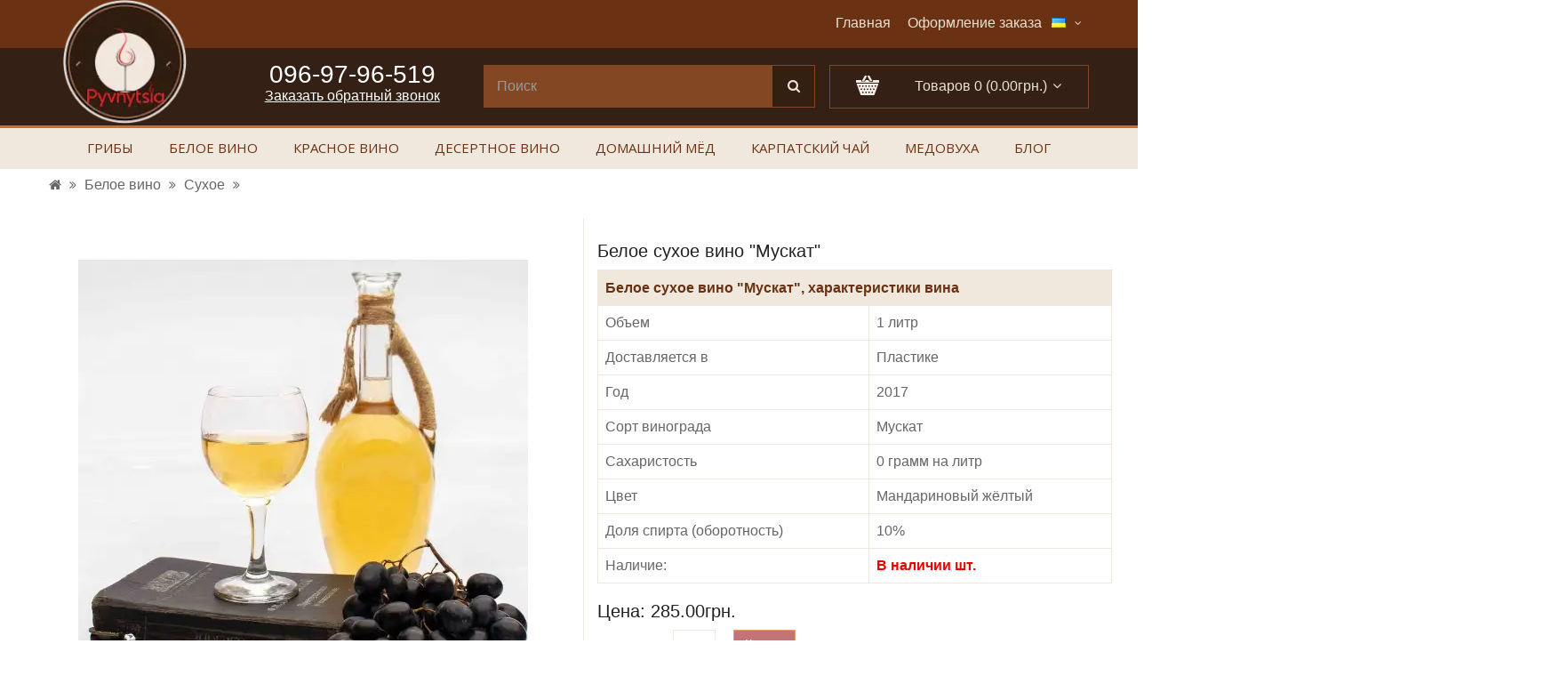

--- FILE ---
content_type: text/html; charset=utf-8
request_url: https://pyvnytsia.com/beloe-vino/suhoe-beloe/beloye-sukhoye-domashneye-vino-muskat
body_size: 18235
content:
<!DOCTYPE html>
<!--[if IE]><![endif]-->
<!--[if IE 8 ]><html prefix="og: http://ogp.me/ns# fb: http://ogp.me/ns/fb# product: http://ogp.me/ns/product#" dir="ltr" lang="ru" class="ie8"><![endif]-->
<!--[if IE 9 ]><html prefix="og: http://ogp.me/ns# fb: http://ogp.me/ns/fb# product: http://ogp.me/ns/product#" dir="ltr" lang="ru" class="ie9"><![endif]-->
<!--[if (gt IE 9)|!(IE)]><!-->
<html prefix="og: http://ogp.me/ns# fb: http://ogp.me/ns/fb# product: http://ogp.me/ns/product#" dir="ltr" lang="ru">
<!--<![endif]-->
<head>

         
<!-- Google Tag Manager -->
<script type="text/javascript" >(function(w,d,s,l,i){w[l]=w[l]||[];w[l].push({'gtm.start':
new Date().getTime(),event:'gtm.js'});var f=d.getElementsByTagName(s)[0],
j=d.createElement(s),dl=l!='dataLayer'?'&l='+l:'';j.async=true;j.src=
'https://www.googletagmanager.com/gtm.js?id='+i+dl;f.parentNode.insertBefore(j,f);
})(window,document,'script','dataLayer','GTM-W2JRNGMX');</script>
<!-- End Google Tag Manager -->
<!-- Facebook Pixel Code -->
<script type="text/javascript" >
!function(f,b,e,v,n,t,s){if(f.fbq)return;n=f.fbq=function(){n.callMethod?n.callMethod.apply(n,arguments):n.queue.push(arguments)};if(!f._fbq)f._fbq=n;n.push=n;n.loaded=!0;n.version='2.0';n.queue=[];t=b.createElement(e);t.async=!0;t.src=v;s=b.getElementsByTagName(e)[0];s.parentNode.insertBefore(t,s)}(window, document,'script','https://connect.facebook.net/en_US/fbevents.js');
fbq('init', '177688827544430',{});
fbq('track', 'PageView');
</script>
<noscript><img height="1" width="1" style="display:none" src="https://www.facebook.com/tr?id=177688827544430&ev=PageView&noscript=1"/></noscript>
<!-- End Facebook Pixel Code -->
			
<meta charset="UTF-8" />
<meta name="viewport" content="width=device-width, initial-scale=1">
	<meta http-equiv="X-UA-Compatible" content="IE=edge">
	<meta name="robots" content="index, follow" />
<title>Купить белое сухое домашнее вино &quot;Мускат&quot; по Украине с доставкой</title>

      
<base href="https://pyvnytsia.com/" />
<meta name="description" content="Купите очень хорошее белое сухое домашнее вино &quot;Мускат&quot;, ₍₍ ᕕ(´◓⌓◔)ᕗ⁾⁾ ♛ по очень низкой цене с доставкой по Украине!  ☜(ﾟヮﾟ☜)   ➨Заходите!" />














		<link href="https://pyvnytsia.com/beloe-vino/suhoe-beloe/beloye-sukhoye-domashneye-vino-muskat" rel="canonical" />
		<link href="https://pyvnytsia.com/image/cache/catalog/image/catalog/wine.webp" rel="icon" />
	<!-- Megnor www.templatemela.com - Start -->







<!-- Megnor www.templatemela.com - End -->




<!--microdatapro 7.3 open graph start -->
<meta property="og:locale" content="ru-ru">
<meta property="og:rich_attachment" content="true">
<meta property="og:site_name" content="Пивниця - настоящее домашнее вино из Закарпатья по хорошей цене">
<meta property="og:type" content="product" />
<meta property="og:title" content="Белое сухое вино  Мускат " />
<meta property="og:description" content="Купите очень хорошее белое сухое домашнее вино  Мускат , ₍₍ ᕕ(´◓⌓◔)ᕗ⁾⁾ ♛ по очень низкой цене с доставкой по Украине! ☜(ﾟヮﾟ☜) ➨Заходите!" />
<meta property="og:image" content="https://pyvnytsia.com/image/cache/catalog/image/catalog/vino/beloye-sukhoye-vino-Muskat-foto.webp" />
<meta property="og:image:secure_url" content="https://pyvnytsia.com/image/cache/catalog/image/catalog/vino/beloye-sukhoye-vino-Muskat-foto.webp" />
<meta property="og:image:width" content="1200">
<meta property="og:image:height" content="630">
<meta property="og:url" content="https://pyvnytsia.com/beloe-vino/suhoe-beloe/beloye-sukhoye-domashneye-vino-muskat">
<meta property="business:contact_data:street_address" content="вул.Терешкової 62" />
<meta property="business:contact_data:locality" content="Буштино" />
<meta property="business:contact_data:postal_code" content="90556" />
<meta property="business:contact_data:country_name" content="Україна" />
<meta property="place:location:latitude" content="48.063052" />
<meta property="place:location:longitude" content="23.472999" />
<meta property="business:contact_data:email" content="pyvnytsia@gmail.com"/>
<meta property="business:contact_data:phone_number" content="+380969796519"/>
<meta property="fb:profile_id" content="https://www.facebook.com/pyvnytsia/">
<meta property="product:product_link" content="https://pyvnytsia.com/beloe-vino/suhoe-beloe/beloye-sukhoye-domashneye-vino-muskat">
<meta property="product:brand" content="">
<meta property="product:category" content="Сухое">
<meta property="product:availability" content="pending">
<meta property="product:age_group" content="adult">
<meta property="og:restrictions:age" content="18+">
<meta property="product:condition" content="new">
<meta property="product:target_gender" content="unisex">
<meta property="product:price:amount" content="285">
<meta property="product:price:currency" content="UAH">
<!--microdatapro 7.3 open graph end -->
	<!-- Global site tag (gtag.js) - Google Analytics -->

<script type="text/javascript" >
  window.dataLayer = window.dataLayer || [];
  function gtag(){dataLayer.push(arguments);}
  gtag('js', new Date());

  gtag('config', 'UA-115474918-1');
</script>	
<link rel="alternate" hreflang="ru" href="https://pyvnytsia.com/beloe-vino/suhoe-beloe/beloye-sukhoye-domashneye-vino-muskat" />

<link rel="alternate" hreflang="uk" href="https://pyvnytsia.com/ua/beloe-vino/suhoe-beloe/beloye-sukhoye-domashneye-vino-muskat" />
<link rel="preload" href="/image/cache/catalog/image/catalog/pyvnytsia.webp" as="image">
<link rel="preload" href="//fonts.googleapis.com/css?family=Open+Sans:400,400i,300,700" as="font" crossorigin="anonymous">
<link rel="preload" href="//fonts.googleapis.com/css?family=Ubuntu:400,500,700" as="font" crossorigin="anonymous">
<link rel="preload" href="//fonts.googleapis.com/css?family=Coustard:400,900" as="font" crossorigin="anonymous">
<link rel="preload" href="//fonts.googleapis.com/css?family=Raleway:400,500,600,700,800,300" as="font" crossorigin="anonymous">
<link href="image/jetcache/css/513fe0b7497233661cfc42f3e1e9ab1e.css?1768791716" rel="stylesheet" type="text/css" />
</head>
<body class="product-product-58 layout-1">

         
<!-- Google Tag Manager (noscript) -->
<noscript><iframe src="https://www.googletagmanager.com/ns.html?id=GTM-W2JRNGMX"
height="0" width="0" style="display:none;visibility:hidden"></iframe></noscript>
<!-- End Google Tag Manager (noscript) -->	  		  <input type="hidden" value="" class="google_identifier" />
      	  	  		  <input type="hidden" value="" class="remarketing_ecommerce_analytics_id" />
      	  		  <input type="hidden" value="" class="ecommerce_ga4_identifier" />
      	  		  <input type="hidden" value="UAH" class="currency_remarketing_code" />
      	  		  <input type="hidden" value="UAH" class="currency_google_code" />
      	  		  <input type="hidden" value="UAH" class="currency_facebook_code" />
      	  		  <input type="hidden" value="UAH" class="currency_ecommerce_code" />
      			
<nav id="top">
  <div class="container">
      
<div class="pull-right">
<div id="form-language">
 
<div class="btn-group">
 <button class="btn btn-link dropdown-toggle" data-toggle="dropdown">
   <img src="https://pyvnytsia.com/image/cache/catalog/catalog/language/ru-ru/ru-ru.webp" alt="Русский" title="Русский" width="16px" height="11px">
     <span class="hidden-xs hidden-sm hidden-md">Язык</span><i class="fa fa-angle-down"></i></button>
 <ul class="dropdown-menu language-menu">
  <li><button class="btn btn-link btn-block language-select" onclick="window.location = 'https://pyvnytsia.com/beloe-vino/suhoe-beloe/beloye-sukhoye-domashneye-vino-muskat'"><img src="https://pyvnytsia.com/image/cache/catalog/catalog/language/ru-ru/ru-ru.webp" alt="Русский" title="Русский" width="16px" height="11px" /> Русский</button></li>
  <li><button class="btn btn-link btn-block language-select" onclick="window.location = 'https://pyvnytsia.com/ua/beloe-vino/suhoe-beloe/beloye-sukhoye-domashneye-vino-muskat'"><img src="https://pyvnytsia.com/image/cache/catalog/catalog/language/ua-uk/ua-uk.webp" alt="Українська" title="Українська" width="16px" height="11px" /> Українська</button></li>
  </ul>
 </div>

 
 
</div>
</div>

    <div id="top-links" class="nav pull-right">
      <div class="list-inline"> 
      					<a href="https://pyvnytsia.com/">Главная</a>
			        	<a href="https://pyvnytsia.com/checkout/" title="Оформление заказа"><span class="hidden-xs hidden-sm hidden-md">Оформление заказа</span></a>
      </div>
    </div>
  </div>
</nav>
<header>
  <div class="container header">
    <div class="row">
		<div class="col-sm-2 col-xs-4 logo">
			<div id="logo">
							  <a href="https://pyvnytsia.com/"><img src="https://pyvnytsia.com/image/cache/catalog/image/catalog/pyvnytsia.webp" title="Пивниця - настоящее домашнее вино из Закарпатья по хорошей цене" alt="Пивниця - настоящее домашнее вино из Закарпатья по хорошей цене" class="img-responsive" width="140px" height="140px"/></a>
							</div>
		</div>
		<div class="col-sm-3 callback">
		<a href="tel:+380969796519" class="link-telephone"><span class="text-telephone">096-97-96-519</span></a>
			<div data-toggle="modal" class="btn-cart" data-target="#modalFeedback">Заказать обратный звонок</div>
		</div>
		<div class="col-sm-4 col-xs-12 btn-search"><div id="search" class="input-group">
  <input id="search" type="text" aria-label="search" name="search" value="" placeholder="Поиск" class="form-control input-lg" />
  <span class="input-group-btn">
    <button type="button" class="btn btn-default btn-lg" aria-label="Поиск"><i class="fa fa-search"></i></button>
  </span>
</div></div>
		<div class="col-sm-3 col-xs-12 btn-cart"><div id="cart" class="btn-group btn-block">
  <button type="button" data-toggle="dropdown" data-loading-text="Загрузка..." class="btn btn-inverse btn-block btn-lg dropdown-toggle"><span class="carticon"> </span><span id="cart-total">Товаров 0 (0.00грн.)<i class="fa fa-angle-down"></i></span></button>
  <ul class="dropdown-menu pull-right cart-menu">
        <li>
      <p class="text-center">Ваша корзина пуста!</p>
    </li>
      </ul>
</div>
</div>
  </div>
</header>
<!-- ======= Menu Code START ========= -->
<nav class="nav-container" role="navigation">
<div class="nav-inner">
<div class="container">
<div id="menu" class="main-menu">
<div class="nav-responsive"><span>Меню</span><div class="expandable"></div></div>
  <ul class="main-navigation">
    		<li>
			<a href="https://pyvnytsia.com/griby/">Грибы</a>
  			 			   					<div class="categorybg">
						 <div class="categoryinner">
								<ul>
																								<li class="categorycolumn"><b><a class="submenu1" href="https://pyvnytsia.com/griby/marinovannyye-griby/">Маринованные грибы</a></b>
								  																</ul>
						</div>
					</div>
					  				<li>
			<a href="https://pyvnytsia.com/beloe-vino/">Белое вино</a>
  			 			   					<div class="categorybg">
						 <div class="categoryinner">
								<ul>
																								<li class="categorycolumn"><b><a class="submenu1" href="https://pyvnytsia.com/beloe-vino/polysladkoe-beloe/">Полусладкое</a></b>
								  																<li class="categorycolumn"><b><a class="submenu1" href="https://pyvnytsia.com/beloe-vino/polysuhoe-beloe/">Полусухое</a></b>
								  																<li class="categorycolumn"><b><a class="submenu1" href="https://pyvnytsia.com/beloe-vino/sladkoe-beloe/">Сладкое</a></b>
								  																<li class="categorycolumn"><b><a class="submenu1" href="https://pyvnytsia.com/beloe-vino/suhoe-beloe/">Сухое</a></b>
								  																</ul>
						</div>
					</div>
					  				<li>
			<a href="https://pyvnytsia.com/krasnoe-vino/">Красное вино</a>
  			 			   					<div class="categorybg">
						 <div class="categoryinner">
								<ul>
																								<li class="categorycolumn"><b><a class="submenu1" href="https://pyvnytsia.com/krasnoe-vino/polysladkoe-krasnoe/">Полусладкое</a></b>
								  																<li class="categorycolumn"><b><a class="submenu1" href="https://pyvnytsia.com/krasnoe-vino/polysuhoe-krasnoe/">Полусухое</a></b>
								  																<li class="categorycolumn"><b><a class="submenu1" href="https://pyvnytsia.com/krasnoe-vino/sladkoe-krasnoe/">Сладкое</a></b>
								  																<li class="categorycolumn"><b><a class="submenu1" href="https://pyvnytsia.com/krasnoe-vino/suhoe-krasnoe/">Сухое</a></b>
								  																</ul>
						</div>
					</div>
					  				<li>
			<a href="https://pyvnytsia.com/desertnoye-domashneye-vino/">Десертное вино</a>
  			 	  				<li>
			<a href="https://pyvnytsia.com/domashniy-med/">Домашний мёд</a>
  			 	  				<li>
			<a href="https://pyvnytsia.com/karpatskyy-chay/">Карпатский чай</a>
  			 	  				<li>
			<a href="https://pyvnytsia.com/medovukha/">Медовуха</a>
  			 	  				<li>
			<a href="https://pyvnytsia.com/blog/">Блог</a>
  			 	  			  	</li>
  </ul>
</div>
</div>
</div>
</nav>
<div id="res-menu" class="main-menu nav-container1">
<div class="res-menu-inner">
<div class="container">
	<div class="nav-responsive"><span>Меню</span><div class="expandable"></div></div>
     <ul class="main-navigation">
          <li><a href="https://pyvnytsia.com/griby/">Грибы</a>
                      <ul>
                              										
				<li>
								
					<a href="https://pyvnytsia.com/griby/marinovannyye-griby/"  >Маринованные грибы</a>
										  
			</li>		
                            </ul>
                  </li>
        <li><a href="https://pyvnytsia.com/beloe-vino/">Белое вино</a>
                      <ul>
                              										
				<li>
								
					<a href="https://pyvnytsia.com/beloe-vino/polysladkoe-beloe/"  >Полусладкое</a>
										  
			</li>		
                              										
				<li>
								
					<a href="https://pyvnytsia.com/beloe-vino/polysuhoe-beloe/"  >Полусухое</a>
										  
			</li>		
                              										
				<li>
								
					<a href="https://pyvnytsia.com/beloe-vino/sladkoe-beloe/"  >Сладкое</a>
										  
			</li>		
                              										
				<li>
								
					<a href="https://pyvnytsia.com/beloe-vino/suhoe-beloe/"  >Сухое</a>
										  
			</li>		
                            </ul>
                  </li>
        <li><a href="https://pyvnytsia.com/krasnoe-vino/">Красное вино</a>
                      <ul>
                              										
				<li>
								
					<a href="https://pyvnytsia.com/krasnoe-vino/polysladkoe-krasnoe/"  >Полусладкое</a>
										  
			</li>		
                              										
				<li>
								
					<a href="https://pyvnytsia.com/krasnoe-vino/polysuhoe-krasnoe/"  >Полусухое</a>
										  
			</li>		
                              										
				<li>
								
					<a href="https://pyvnytsia.com/krasnoe-vino/sladkoe-krasnoe/"  >Сладкое</a>
										  
			</li>		
                              										
				<li>
								
					<a href="https://pyvnytsia.com/krasnoe-vino/suhoe-krasnoe/"  >Сухое</a>
										  
			</li>		
                            </ul>
                  </li>
        <li><a href="https://pyvnytsia.com/desertnoye-domashneye-vino/">Десертное вино</a>
          </li>
        <li><a href="https://pyvnytsia.com/domashniy-med/">Домашний мёд</a>
          </li>
        <li><a href="https://pyvnytsia.com/karpatskyy-chay/">Карпатский чай</a>
          </li>
        <li><a href="https://pyvnytsia.com/medovukha/">Медовуха</a>
          </li>
        <li><a href="https://pyvnytsia.com/blog/">Блог</a>
          </li>
        </ul>
	</div>
</div>
</div>  
<div class="container product">
    <ul class="breadcrumb">
        <li> <a href="https://pyvnytsia.com/" aria-label="УРЛ"><i class="fa fa-home"></i></a><span class="breadcrumbp"></span>  </li>
        <li> <a href="https://pyvnytsia.com/beloe-vino/" aria-label="УРЛ">Белое вино</a><span class="breadcrumbp"></span>  </li>
        <li> <a href="https://pyvnytsia.com/beloe-vino/suhoe-beloe/" aria-label="УРЛ">Сухое</a><span class="breadcrumbp"></span>  </li>
        <li>  </li>
      </ul>
  <div class="rowproduct">                <div id="content" class="productpage col-sm-12">
      <div class="row">
      	                		<div class="col-sm-8">
		<div class="product-info">
             <ul class="left product-image thumbnails">
            
	  <!-- Megnor Cloud-Zoom Image Effect Start -->
	  	<li class="image">
					
		<a class="thumbnail" href="https://pyvnytsia.com/image/cache/catalog/image/cache/catalog/vino/beloye-sukhoye-vino-Muskat-foto-600x600.webp" title="Белое сухое вино &quot;Мускат&quot;">
			
		<img src="https://pyvnytsia.com/image/cache/catalog/image/cache/catalog/vino/beloye-sukhoye-vino-Muskat-foto-506x580.webp" title="Белое сухое вино &quot;Мускат&quot;" alt="Белое сухое вино &quot;Мускат&quot;" /></a></li> 
            		  	  
	<!-- Megnor Cloud-Zoom Image Effect End-->
    </ul>
    	</div>
        </div>
	
                                <div class="col-sm-4">
          <h1>Белое сухое вино &quot;Мускат&quot;</h1>
           <div class="description">
		<table class="product-description"> <!-- Megnor <table> Start -->	
      <!--   -->
	        
                      <table class="table table-bordered">
                                <thead>
                  <tr>
                    <td colspan="2"><strong>Белое сухое вино &quot;Мускат&quot;, характеристики вина</strong></td>
                  </tr>
                </thead>
                <tbody>
                                    <tr>
                    <td>Объем</td>
                    <td>1 литр</td>
                  </tr>
                                    <tr>
                    <td>Доставляется в</td>
                    <td>Пластике</td>
                  </tr>
                                    <tr>
                    <td>Год</td>
                    <td>2017</td>
                  </tr>
                                    <tr>
                    <td>Сорт винограда</td>
                    <td>Мускат</td>
                  </tr>
                                    <tr>
                    <td>Сахаристость</td>
                    <td>0 грамм на литр</td>
                  </tr>
                                    <tr>
                    <td>Цвет</td>
                    <td>Мандариновый жёлтый</td>
                  </tr>
                                    <tr>
                    <td>Доля спирта (оборотность)</td>
                    <td>10%</td>
                  </tr>
                                    <tr><td><span>Наличие:</span></td><td class="description-right out-stock">В наличии шт.</td></tr>
                </tbody>
                              </table>
		</table>	<!-- Megnor <table> End -->	
		</div>
                    <div>
                          <h4>Цена: 285.00грн.</h4>
                                                          </div>
                    <div id="product">
                                    <div class="form-group" id="qty-cart">
              <label class="control-label" for="input-quantity">Количество</label>
              <input type="text" name="quantity" value="1" size="2" id="input-quantity" class="form-control" />
              <input type="hidden" name="product_id" value="58" />
              <button disabled type='button' id='button-cart' data-loading-text='$text_loading' class='btn btn-primary btn-lg btn-block'>Купить </button>
            </div>
                      </div>
		    <!--<div class="btn-group product">
			<button type="button" class="wishlist_button btn btn-default" id="wishlist" onclick="wishlist.add('58');"><span class="hidden-xs hidden-sm hidden-md">В закладки</span></button>
            <button type="button" class="compare_button btn btn-default" id="compare" onclick="compare.add('58');"><span class="hidden-xs hidden-sm hidden-md">В сравнение</span></button>
            </div>-->
                    <div class="rating">
            <p>
                                          <span class="fa fa-stack"><i class="fa fa-star fa-stack-1x"></i></span>
                                                        <span class="fa fa-stack"><i class="fa fa-star fa-stack-1x"></i></span>
                                                        <span class="fa fa-stack"><i class="fa fa-star fa-stack-1x"></i></span>
                                                        <span class="fa fa-stack"><i class="fa fa-star fa-stack-1x"></i></span>
                                                        <span class="fa fa-stack"><i class="fa fa-star fa-stack-1x"></i></span>
                                          <a href="" onclick="$('a[href=\'#tab-review\']').trigger('click'); return false;">0 отзывов</a> / <a href="" onclick="$('a[href=\'#tab-review\']').trigger('click'); return false;">Написать отзыв</a></p>
            <hr>
          </div>
                  </div>
		                        <div class="col-sm-12">
				<ul class="nav nav-tabs">
            <li class="active">
              <a data-toggle="tab" href="#tab-description">Описание</a>
            </li>
                                                <li><a href="#tab-review" aria-expanded="true" data-toggle="tab">Отзывов (0)</a></li>
                      </ul>
          <div class="tab-content">
            <div class="tab-pane active" id="tab-description"><h3>Данное вино имеет четыре призовых места</h3>
<p>Мускат белый - стародавний сорт винограда, вероятнее всего он происходит из Сирии, Египта или Аравии.</p><p>Вино из него получается золотого цвета, прям таки богатого!&nbsp;<br>Бутылка такого вина будет выигрышно смотреться на любом столе и на любом празднике!<br>Добавьте к нему сочную, хорошо приготовленную рыбу и Вы не останетесь равнодушными, а это вино всё чаще будет сверкать в Вашем домашнем баре или в подарочных коробках для близких.</p>
<ol>
  <li>Данное вино получило золотую награду на 15-том международному фестивале вина на Береговщине в 2018 году. </li>
  <li>Также вино заняло первое место&nbsp;на третьем&nbsp;ежегодном конкурсе дегустации марочных вин в Словакии&nbsp;в 2018 году. </li>
  <li>Белое сухое вино Мускат получило бронзу как лучшее белое сухое вино в конкурсе Червене вино 2021.</li>
  <li>Белое сухое вино Мускат выиграло серебро как лучшее белое сухое вино в конкурсе Червене вино 2022.</li>
</ol>
<p><img src="https://pyvnytsia.com/image/cache/catalog/image/catalog/awards/photo_2022-08-22_17-41-52(2).webp" style="width: 100%;" alt="Белое сухое вино Мускат выиграло серебро как лучшее белое сухое вино в конкурсе Червене вино 2022." title="Белое сухое вино Мускат выиграло серебро как лучшее белое сухое вино в конкурсе Червене вино 2022."></p>
<p><img src="https://pyvnytsia.com/image/cache/catalog/image/catalog/awards/photo_2022-08-22_17-41-50.webp" style="width: 100%;" alt="Белое сухое вино Мускат получило бронзу как лучшее белое сухое вино в конкурсе Июнь 2021" title="Белое сухое вино Мускат получило бронзу как лучшее белое сухое вино в конкурсе Июнь 2021"></p>
<p><img src="https://pyvnytsia.com/image/cache/catalog/image/catalog/awards/IMG_0427.webp" style="width: 100%;" alt="Белое сухое вино Мускат получило золотую награду на 15-том международному фестивале вина на Береговщине в 2018 году" title="Белое сухое вино Мускат получило золотую награду на 15-том международному фестивале вина на Береговщине в 2018 году"></p>
<p><img src="https://pyvnytsia.com/image/cache/catalog/image/catalog/awards/IMG_0409.webp" style="width: 100%;" alt="Белое сухое вино Мускат заняло первое место на третьем ежегодном конкурсе дегустации марочных вин в Словакии в 2018 году." title="Белое сухое вино Мускат заняло первое место на третьем ежегодном конкурсе дегустации марочных вин в Словакии в 2018 году."></p></div>
                        <div class="tab-pane" id="tab-specification">
              <table class="table table-bordered">
                                <thead>
                  <tr>
                    <td colspan="2"><strong>характеристики вина</strong></td>
                  </tr>
                </thead>
                <tbody>
                                    <tr>
                    <td>Объем</td>
                    <td>1 литр</td>
                  </tr>
                                    <tr>
                    <td>Доставляется в</td>
                    <td>Пластике</td>
                  </tr>
                                    <tr>
                    <td>Год</td>
                    <td>2017</td>
                  </tr>
                                    <tr>
                    <td>Сорт винограда</td>
                    <td>Мускат</td>
                  </tr>
                                    <tr>
                    <td>Сахаристость</td>
                    <td>0 грамм на литр</td>
                  </tr>
                                    <tr>
                    <td>Цвет</td>
                    <td>Мандариновый жёлтый</td>
                  </tr>
                                    <tr>
                    <td>Доля спирта (оборотность)</td>
                    <td>10%</td>
                  </tr>
                                  </tbody>
                              </table>
            </div>
                                    <div class="tab-pane" id="tab-review">
              <form class="form-horizontal" id="form-review">
                <div id="review"></div>
                <h3>Написать отзыв</h3>
                <div class="form-group required">
                  <div class="col-sm-12">
                    <label class="control-label" for="input-name">Ваше имя:</label>
                    <input type="text" name="name" value="" id="input-name" class="form-control" />
                  </div>
                </div>
                <div class="form-group required">
                  <div class="col-sm-12">
                    <label class="control-label" for="input-review">Ваш отзыв:</label>
                    <textarea name="text" rows="5" id="input-review" class="form-control"></textarea>
                    <div class="help-block"><span style="color: #FF0000;">Примечание:</span> HTML разметка не поддерживается! Используйте обычный текст.</div>
                  </div>
                </div>
                <div class="form-group required">
                  <div class="col-sm-12">
                    <label class="control-label">Оценка:</label>
                    &nbsp;&nbsp;&nbsp; Плохо&nbsp;
                    <input type="radio" name="rating" value="1" />
                    &nbsp;
                    <input type="radio" name="rating" value="2" />
                    &nbsp;
                    <input type="radio" name="rating" value="3" />
                    &nbsp;
                    <input type="radio" name="rating" value="4" />
                    &nbsp;
                    <input type="radio" name="rating" value="5" />
                    &nbsp;Хорошо</div>
                </div>
                                <div class="buttons clearfix">
                  <div class="pull-right">
                    <button type="button" id="button-review" data-loading-text="Загрузка..." class="btn btn-primary">Отправить отзыв</button>
                  </div>
                </div>
              </form>
            </div>
                      </div>
		</div>
      </div>
            <!--microdatapro 7.3 breadcrumb start [microdata] -->
<span itemscope itemtype="http://schema.org/BreadcrumbList">
<span itemprop="itemListElement" itemscope itemtype="http://schema.org/ListItem">
<link itemprop="item" href="https://pyvnytsia.com/">
<meta itemprop="name" content="Главная" />
<meta itemprop="position" content="1" />
</span>
<span itemprop="itemListElement" itemscope itemtype="http://schema.org/ListItem">
<link itemprop="item" href="https://pyvnytsia.com/beloe-vino/">
<meta itemprop="name" content="Белое вино" />
<meta itemprop="position" content="2" />
</span>
<span itemprop="itemListElement" itemscope itemtype="http://schema.org/ListItem">
<link itemprop="item" href="https://pyvnytsia.com/beloe-vino/suhoe-beloe/">
<meta itemprop="name" content="Сухое" />
<meta itemprop="position" content="3" />
</span>
<span itemprop="itemListElement" itemscope itemtype="http://schema.org/ListItem">
<link itemprop="item" href="https://pyvnytsia.com/beloe-vino/suhoe-beloe/beloye-sukhoye-domashneye-vino-muskat">
<meta itemprop="name" content="Белое сухое вино  Мускат " />
<meta itemprop="position" content="4" />
</span>
</span>
<!--microdatapro 7.3 breadcrumb end [microdata] -->
<!--microdatapro 7.3 breadcrumb start [json-ld] -->

<!--microdatapro 7.3 breadcrumb end [json-ld] -->
<!--microdatapro 7.3 product start [microdata] -->
<span itemscope itemtype="http://schema.org/Product">
<meta itemprop="name" content="Белое сухое вино  Мускат " />
<link itemprop="url" href="https://pyvnytsia.com/beloe-vino/suhoe-beloe/beloye-sukhoye-domashneye-vino-muskat" />
<link itemprop="image" href="https://pyvnytsia.com/image/cache/catalog/image/cache/catalog/vino/beloye-sukhoye-vino-Muskat-foto-600x600.webp" />
<meta itemprop="category" content="Сухое" />
<span itemprop="offers" itemscope itemtype="http://schema.org/Offer">
<meta itemprop="priceCurrency" content="UAH" />
<meta itemprop="price" content="285" />
<meta itemprop="itemCondition" content="http://schema.org/NewCondition" />
<link itemprop="availability" href="http://schema.org/InStock" />
<meta itemprop="priceValidUntil" content="2027-01-19" />
<link itemprop="url" href="https://pyvnytsia.com/beloe-vino/suhoe-beloe/beloye-sukhoye-domashneye-vino-muskat" />
</span>
<meta itemprop="description" content="Данное вино имеет четыре призовых места Мускат белый - стародавний сорт винограда, вероятнее всего он происходит из Сирии, Египта или Аравии. Вино из него получается золотого цвета, прям таки богатого!  Бутылка такого вина будет выигрышно смотреться на любом столе и на любом празднике! Добавьте к нему сочную, хорошо приготовленную рыбу и Вы не останетесь равнодушными, а это вино всё чаще будет сверкать в Вашем домашнем баре или в подарочных коробках для близких.  Данное вино получило золотую награду на 15-том международному фестивале вина на Береговщине в 2018 году.  Также вино заняло первое место на третьем ежегодном конкурсе дегустации марочных вин в Словакии в 2018 году.  Белое сухое вино Мускат получило бронзу как лучшее белое сухое вино в конкурсе Червене вино 2021. Белое сухое вино Мускат выиграло серебро как лучшее белое сухое вино в конкурсе Червене вино 2022." />
<span itemprop="additionalProperty" itemscope itemtype="http://schema.org/PropertyValue">
<meta itemprop="value" content="1 литр" />
<meta itemprop="name" content="Объем" />
</span>
<span itemprop="additionalProperty" itemscope itemtype="http://schema.org/PropertyValue">
<meta itemprop="value" content="Пластике" />
<meta itemprop="name" content="Доставляется в" />
</span>
<span itemprop="additionalProperty" itemscope itemtype="http://schema.org/PropertyValue">
<meta itemprop="value" content="2017" />
<meta itemprop="name" content="Год" />
</span>
<span itemprop="additionalProperty" itemscope itemtype="http://schema.org/PropertyValue">
<meta itemprop="value" content="Мускат" />
<meta itemprop="name" content="Сорт винограда" />
</span>
<span itemprop="additionalProperty" itemscope itemtype="http://schema.org/PropertyValue">
<meta itemprop="value" content="0 грамм на литр" />
<meta itemprop="name" content="Сахаристость" />
</span>
<span itemprop="additionalProperty" itemscope itemtype="http://schema.org/PropertyValue">
<meta itemprop="value" content="Мандариновый жёлтый" />
<meta itemprop="name" content="Цвет" />
</span>
<span itemprop="additionalProperty" itemscope itemtype="http://schema.org/PropertyValue">
<meta itemprop="value" content="10%" />
<meta itemprop="name" content="Доля спирта (оборотность)" />
</span>
</span>
<!--microdatapro 7.3 product end [microdata] -->
<!--microdatapro 7.3 image start[microdata] -->
<span itemscope itemtype="http://schema.org/ImageObject">
<meta itemprop="name" content="Белое сухое вино  Мускат " />
<meta itemprop="description" content="Белое сухое вино  Мускат " />
<link itemprop="thumbnailUrl" href="https://pyvnytsia.com/image/cache/catalog/image/cache/catalog/vino/beloye-sukhoye-vino-Muskat-foto-506x580.webp" />
<link itemprop="contentUrl" href="https://pyvnytsia.com/image/cache/catalog/image/cache/catalog/vino/beloye-sukhoye-vino-Muskat-foto-600x600.webp" />
<meta itemprop="author" content="Пивниця - настоящее домашнее вино из Закарпатья по хорошей цене" />
<meta itemprop="datePublished" content="2020-03-08">
</span>
<!--microdatapro 7.3 image end [microdata] -->
<!--microdatapro 7.3 gallery start[microdata] -->
<span itemscope itemtype="http://schema.org/ImageGallery">
<span itemprop="associatedMedia" itemscope itemtype="http://schema.org/ImageObject">
<meta itemprop="name" content="Белое сухое вино  Мускат " />
<meta itemprop="description" content="Белое сухое вино  Мускат " />
<link itemprop="thumbnailUrl" href="" />
<link itemprop="contentUrl" href="" />
<meta itemprop="author" content="Пивниця - настоящее домашнее вино из Закарпатья по хорошей цене" />
<meta itemprop="datePublished" content="2020-03-08">
</span>
<span itemprop="associatedMedia" itemscope itemtype="http://schema.org/ImageObject">
<meta itemprop="name" content="Белое сухое вино  Мускат " />
<meta itemprop="description" content="Белое сухое вино  Мускат " />
<link itemprop="thumbnailUrl" href="" />
<link itemprop="contentUrl" href="" />
<meta itemprop="author" content="Пивниця - настоящее домашнее вино из Закарпатья по хорошей цене" />
<meta itemprop="datePublished" content="2020-03-08">
</span>
</span>
<!--microdatapro 7.3 gallery end [microdata] -->
<!--microdatapro 7.3 product start [json-ld] -->

<!--microdatapro 7.3 product end [json-ld] -->
<!--microdatapro 7.3 image start [json-ld] -->

<!--microdatapro 7.3 image end [json-ld] -->
<!--microdatapro 7.3 gallery start [json-ld] -->

<!--microdatapro 7.3 gallery end [json-ld] -->
      </div>
    </div>
	</div>
 
 
 



						
		
			<script type="text/javascript" >
	if (typeof gtag != 'undefined') {
		gtag('event', 'view_item', {
			'send_to': $('.remarketing_ecommerce_analytics_id').val(),
			'items': [{"name":"\u0411\u0435\u043b\u043e\u0435 \u0441\u0443\u0445\u043e\u0435 \u0432\u0438\u043d\u043e &quot;\u041c\u0443\u0441\u043a\u0430\u0442&quot;","id":"58","price":285,"brand":"","category":"\u0421\u0443\u0445\u043e\u0435"}]		});
	}
	</script>
						 
	 
	
	 
	 
	  
<footer>
    <div id="footer" class="container">
  <div style="margin-bottom: 2px;">
<div class="footer_logo">
<div class="footerlogo">
<img alt="Логотип магазина " Пивница"="" src="https://pyvnytsia.com/image/cache/catalog/image/catalog/Pyvnytsia_small_logo.webp" width="174px" height="174px">
</div>
</div></div>
     <div class="row" id="footer_wrapper">
   <div class="footer_top">
               <div class="col-sm-3 column first">
        <h5>Информация</h5>
        <ul class="list-unstyled">
                    <li><a href="https://pyvnytsia.com/nagrady" data-wpel-link="internal" rel="nofollow">Награды</a></li>
                    <li><a href="https://pyvnytsia.com/otzyvy" data-wpel-link="internal" rel="nofollow">Отзывы</a></li>
                    <li><a href="https://pyvnytsia.com/reklama" data-wpel-link="internal" rel="nofollow">Реклама</a></li>
                    <li><a href="https://pyvnytsia.com/chastye-voprosy" data-wpel-link="internal" rel="nofollow">Частые вопросы</a></li>
                    <li><a href="https://pyvnytsia.com/about_us" data-wpel-link="internal" rel="nofollow">О нас</a></li>
                    <li><a href="https://pyvnytsia.com/delivery" data-wpel-link="internal" rel="nofollow">Информация о доставке</a></li>
                 <!--<li><a href="https://pyvnytsia.com/order-history/">История заказов</a></li>-->
       <!--<li><a href="https://pyvnytsia.com/newsletter/">Рассылка</a></li>-->
       <!--<li>Служба поддержки</li>-->
        </ul>
      </div>
            <div class="col-sm-3 column">
        <h5>Дополнительно</h5>
        <ul class="list-unstyled">
              <!--<li><a href="https://pyvnytsia.com/vouchers/">Подарочные сертификаты</a></li>-->
          <li><a href="https://pyvnytsia.com/specials/" data-wpel-link="internal" rel="nofollow">Акции</a></li>
          <li><a href="https://pyvnytsia.com/sitemap/" data-wpel-link="internal" rel="nofollow">Карта сайта</a></li>
          <!--<li><a href="https://pyvnytsia.com/newsletter/">Рассылка</a></li>-->
        </ul>
      </div>
         <div style="margin-bottom: 2px;">
<div class="col-sm-3 column last">
<h5>Свяжитесь с нами</h5>
<ul style="display: block;">
<li class="address">Буштино, Закарпатская область, 90556</li>
<li class="phoneno"><a href="tel:096-97-96-519">096-97-96-519</a> Подключены все мессенджеры.</li>
<li class="email"><a href="mailto:pyvnytsia@gmail.com">pyvnytsia@gmail.com</a></li>
</ul>
</div>
	
</div>
<div style="margin-bottom: 2px;">
<div class="col-sm-3 column last">
<h5>График работы:</h5>
<ul>
<li>Пон-Пятн&nbsp; 09:00-20:00</li>
<li>Суббота  09:00-14:00</li>
<li>Воскресенье&nbsp; <b>Выходной</b></li>
</ul>
</div></div>
    </div>
    <div class="footer_bottom">
    <div class="footer_bottom_left">  
    <p>Пивниця - настоящее домашнее вино из Закарпатья по хорошей цене &copy; 2026</p> 
    </div>
    <div style="margin-bottom: 2px;">
<div class="footer_bottom_right">
<div class="footer_social">
<ul class="social_block">
<li class="facebook"><a href="https://www.facebook.com/pyvnytsia/" aria-label="Наш Фейсбук" rel="nofollow"></a></li>
<li class="twitter"><a href="https://www.instagram.com/pyvnytsia/" aria-label="Наш Инстаграм" rel="nofollow"></a></li>
</ul>
</div>
</div></div>
    </div>
    </div>
<div class="modal" id="modalFeedback" tabindex="-1" role="dialog" aria-labelledby="modalFeedbackLabel" aria-hidden="true">
  <div class="modal-dialog" role="document">
    <div class="modal-content">
      <div class="modal-body">
        <div style="display:inline-block; width: 100%; text-align:right;">
          <button type="button" class="close" data-dismiss="modal" aria-label="Close">
            <span aria-hidden="true">&times;</span>
          </button>
        </div>
        <form class="form-horizontal" id="form-feedback">
          <div class="form-group">
            <div class="col-sm-12">
              <label class="control-label color" for="input-name">Ваше имя:</label>
              <input type="text" name="name" value="" id="input-name" class="form-control" />
            </div>
            <div class="col-sm-12 required">
              <label class="control-label color" for="input-phone">Ваш телефон:</label>
              <input type="text" name="phone" value="" id="input-phone" class="form-control" />
            </div>
                        <div class="col-sm-12">
              <label class="control-label color " for="input-enquiry">Ваш запрос:</label>
              <textarea name="enquiry" rows="5" id="input-enquiry" class="form-control"></textarea>
            </div>
          </div>
                  </form>
        <button type="button" id="button_send_feedback" data-loading-text="Отправка..."  class="btn btn-primary">Отправить</button>
      </div>
    </div>
  </div>
</div>



  


  </div>
<!--microdatapro 7.3 company start [microdata] -->
<span itemscope itemtype="http://schema.org/GroceryStore">
<meta itemprop="name" content="Пивниця - настоящее домашнее вино из Закарпатья по хорошей цене" />
<link itemprop="url" href="https://pyvnytsia.com/" />
<link itemprop="image" href="https://pyvnytsia.com/image/cache/catalog/image/catalog/pyvnytsia.webp" />
<meta itemprop="email" content="pyvnytsia@gmail.com" />
<meta itemprop="priceRange" content="UAH" />
<meta itemprop="hasMap" content="https://g.page/Pyvnytsia?share" />
<meta itemprop="telephone" content="+380969796519" />
<link itemprop="sameAs" href="https://www.facebook.com/pyvnytsia/" />
<link itemprop="sameAs" href="https://www.instagram.com/pyvnytsia/" />
<span itemprop="address" itemscope itemtype="http://schema.org/PostalAddress">
<meta itemprop="addressLocality" content="Буштино, Україна" />
<meta itemprop="postalCode" content="90556" />
<meta itemprop="streetAddress" content="вул.Терешкової 62" />
</span>
<span itemprop="location" itemscope itemtype="http://schema.org/Place">
<meta itemprop="name" content="Пивниця - настоящее домашнее вино из Закарпатья по хорошей цене" />
<meta itemprop="telephone" content="+380969796519" />
<span itemprop="address" itemscope itemtype="http://schema.org/PostalAddress">
<meta itemprop="addressLocality" content="Буштино, Україна" />
<meta itemprop="postalCode" content="90556" />
<meta itemprop="streetAddress" content="вул.Терешкової 62" />
</span>
<span itemprop="geo" itemscope itemtype="http://schema.org/GeoCoordinates">
<meta itemprop="latitude" content="48.063052" />
<meta itemprop="longitude" content="23.472999" />
<span itemprop="address" itemscope itemtype="http://schema.org/PostalAddress">
<meta itemprop="streetAddress" content="вул.Терешкової 62" />
<meta itemprop="addressLocality" content="Буштино, Україна" />
<meta itemprop="postalCode" content="90556" />
</span>
</span>
</span>
<span itemprop="potentialAction" itemscope itemtype="http://schema.org/SearchAction">
<meta itemprop="target" content="https://pyvnytsia.com/index.php?route=product/search&search={search_term_string}"/>
<input type="hidden" itemprop="query-input" name="search_term_string">
</span>
</span>
<!--microdatapro 7.3 company end [microdata] -->
<!--microdatapro 7.3 company start [hCard] -->
<span class="vcard">
<span class="org"><span class="value-title" title="Пивниця - настоящее домашнее вино из Закарпатья по хорошей цене"></span></span>
<span class="url"><span class="value-title" title="https://pyvnytsia.com/"></span></span>
<span class="adr">
<span class="locality"><span class="value-title" title="Буштино, Україна"></span></span>
<span class="street-address"><span class="value-title" title="вул.Терешкової 62"></span></span>
<span class="postal-code"><span class="value-title" title="90556"></span></span>
</span>
<span class="geo">
<span class="latitude"><span class="value-title" title="48.063052"></span></span>
<span class="longitude"><span class="value-title" title="23.472999"></span></span>
</span>
<span class="tel"><span class="value-title" title="+380969796519"></span></span>
<span class="photo"><span class="value-title" title="https://pyvnytsia.com/image/cache/catalog/image/catalog/pyvnytsia.webp"></span></span>
</span>
<!--microdatapro 7.3 company end [hCard ] -->
</footer>
 
	  	  

















  
	
<script src="image/jetcache/js/d19339d4691c1bc34987f1b26ddc3d6a.js?1768791716" type="text/javascript"></script>
<script type="text/javascript"  async src="https://www.googletagmanager.com/gtag/js?id=UA-115474918-1"></script>
<script type="application/ld+json">
{
"@context": "http://schema.org",
"@type": "BreadcrumbList",
"itemListElement": [{
"@type": "ListItem",
"position": 1,
"item": {
"@id": "https://pyvnytsia.com/",
"name": "Главная"
}
},{
"@type": "ListItem",
"position": 2,
"item": {
"@id": "https://pyvnytsia.com/beloe-vino/",
"name": "Белое вино"
}
},{
"@type": "ListItem",
"position": 3,
"item": {
"@id": "https://pyvnytsia.com/beloe-vino/suhoe-beloe/",
"name": "Сухое"
}
},{
"@type": "ListItem",
"position": 4,
"item": {
"@id": "https://pyvnytsia.com/beloe-vino/suhoe-beloe/beloye-sukhoye-domashneye-vino-muskat",
"name": "Белое сухое вино  Мускат "
}
}]
}
</script>
<script type="application/ld+json">
{
"@context": "http://schema.org",
"@type": "Product",
"url": "https://pyvnytsia.com/beloe-vino/suhoe-beloe/beloye-sukhoye-domashneye-vino-muskat",
"category": "Сухое",
"image": "https://pyvnytsia.com/image/cache/catalog/image/cache/catalog/vino/beloye-sukhoye-vino-Muskat-foto-600x600.webp",
"description": "Данное вино имеет четыре призовых места Мускат белый - стародавний сорт винограда, вероятнее всего он происходит из Сирии, Египта или Аравии. Вино из него получается золотого цвета, прям таки богатого!  Бутылка такого вина будет выигрышно смотреться на любом столе и на любом празднике! Добавьте к нему сочную, хорошо приготовленную рыбу и Вы не останетесь равнодушными, а это вино всё чаще будет сверкать в Вашем домашнем баре или в подарочных коробках для близких.  Данное вино получило золотую награду на 15-том международному фестивале вина на Береговщине в 2018 году.  Также вино заняло первое место на третьем ежегодном конкурсе дегустации марочных вин в Словакии в 2018 году.  Белое сухое вино Мускат получило бронзу как лучшее белое сухое вино в конкурсе Червене вино 2021. Белое сухое вино Мускат выиграло серебро как лучшее белое сухое вино в конкурсе Червене вино 2022.",
"name": "Белое сухое вино  Мускат ",
"offers": {
"@type": "Offer",
"availability": "http://schema.org/InStock",
"price": "285",
"priceValidUntil": "2027-01-19",
"url": "https://pyvnytsia.com/beloe-vino/suhoe-beloe/beloye-sukhoye-domashneye-vino-muskat",
"priceCurrency": "UAH",
"itemCondition": "http://schema.org/NewCondition"
},"additionalProperty":[
{
"@type": "PropertyValue",
"name": "Объем",
"value": "1 литр"
},{
"@type": "PropertyValue",
"name": "Доставляется в",
"value": "Пластике"
},{
"@type": "PropertyValue",
"name": "Год",
"value": "2017"
},{
"@type": "PropertyValue",
"name": "Сорт винограда",
"value": "Мускат"
},{
"@type": "PropertyValue",
"name": "Сахаристость",
"value": "0 грамм на литр"
},{
"@type": "PropertyValue",
"name": "Цвет",
"value": "Мандариновый жёлтый"
},{
"@type": "PropertyValue",
"name": "Доля спирта (оборотность)",
"value": "10%"
}]
}
</script>
<script type="application/ld+json">
{
"@context": "http://schema.org",
"@type": "ImageObject",
"author": "Пивниця - настоящее домашнее вино из Закарпатья по хорошей цене",
"thumbnailUrl": "https://pyvnytsia.com/image/cache/catalog/image/cache/catalog/vino/beloye-sukhoye-vino-Muskat-foto-506x580.webp",
"contentUrl": "https://pyvnytsia.com/image/cache/catalog/image/cache/catalog/vino/beloye-sukhoye-vino-Muskat-foto-600x600.webp",
"datePublished": "2020-03-08",
"description": "Белое сухое вино  Мускат ",
"name": "Белое сухое вино  Мускат "
}
</script>
<script type="application/ld+json">
{
"@context": "http://schema.org",
"@type": "ImageGallery",
"associatedMedia":[
{
"@type": "ImageObject",
"author": "Пивниця - настоящее домашнее вино из Закарпатья по хорошей цене",
"thumbnailUrl": "",
"contentUrl": "",
"datePublished": "2020-03-08",
"description": "Белое сухое вино  Мускат ",
"name": "Белое сухое вино  Мускат "
},{
"@type": "ImageObject",
"author": "Пивниця - настоящее домашнее вино из Закарпатья по хорошей цене",
"thumbnailUrl": "",
"contentUrl": "",
"datePublished": "2020-03-08",
"description": "Белое сухое вино  Мускат ",
"name": "Белое сухое вино  Мускат "
}]
}
</script>
<script type="text/jetcache"><!--
$('select[name=\'recurring_id\'], input[name="quantity"]').change(function(){
	$.ajax({
		url: 'index.php?route=product/product/getRecurringDescription',
		type: 'post',
		data: $('input[name=\'product_id\'], input[name=\'quantity\'], select[name=\'recurring_id\']'),
		dataType: 'json',
		beforeSend: function() {
			$('#recurring-description').html('');
		},
		success: function(json) {
			$('.alert, .text-danger').remove();
			
			if (json['success']) {
				$('#recurring-description').html(json['success']);
			}
		}
	});
});
//--></script>
<script type="text/javascript"><!--
$('#button-cart').on('click', function() {
	$.ajax({
		url: 'index.php?route=checkout/cart/add',
		type: 'post',
		data: $('#product input[type=\'text\'], #product input[type=\'hidden\'], #product input[type=\'radio\']:checked, #product input[type=\'checkbox\']:checked, #product select, #product textarea'),
		dataType: 'json',
		beforeSend: function() {
			$('#button-cart').button('loading');
		},
		complete: function() {
			$('#button-cart').button('reset');
		},
		success: function(json) {
			$('.alert, .text-danger').remove();
			$('.form-group').removeClass('has-error');

			if (json['error']) {
				if (json['error']['option']) {
					for (i in json['error']['option']) {
						var element = $('#input-option' + i.replace('_', '-'));
						
						if (element.parent().hasClass('input-group')) {
							element.parent().after('<div class="text-danger">' + json['error']['option'][i] + '</div>');
						} else {
							element.after('<div class="text-danger">' + json['error']['option'][i] + '</div>');
						}
					}
				}
				
				if (json['error']['recurring']) {
					$('select[name=\'recurring_id\']').after('<div class="text-danger">' + json['error']['recurring'] + '</div>');
				}
				
				// Highlight any found errors
				$('.text-danger').parent().addClass('has-error');
			}
			
			if (json['success']) {
				$('.breadcrumb').after('<div class="alert alert-success">' + json['success'] + '<button type="button" class="close" data-dismiss="alert">&times;</button></div>');
				
				$('#cart > button').html('<span class="carticon"> </span>' + '<span id="cart-total"><i class="fa fa-shopping-cart"></i> ' + json['total'] + '</span>' + '<i class="fa fa-angle-down"></i>');
				
				$('html, body').animate({ scrollTop: 0 }, 'slow');
				
				$('#cart > ul').load('index.php?route=common/cart/info ul li');
				}
			},
        	error: function(xhr, ajaxOptions, thrownError) {
            alert(thrownError + "\r\n" + xhr.statusText + "\r\n" + xhr.responseText);
		}
	});
});
//--></script>
<script type="text/jetcache"><!--
$('.date').datetimepicker({
	pickTime: false
});

$('.datetime').datetimepicker({
	pickDate: true,
	pickTime: true
});

$('.time').datetimepicker({
	pickDate: false
});

$('button[id^=\'button-upload\']').on('click', function() {
	var node = this;
	
	$('#form-upload').remove();
	
	$('body').prepend('<form enctype="multipart/form-data" id="form-upload" style="display: none;"><input type="file" name="file" /></form>');
	
	$('#form-upload input[name=\'file\']').trigger('click');
	
	$('#form-upload input[name=\'file\']').on('change', function() {
		$.ajax({
			url: 'index.php?route=tool/upload',
			type: 'post',
			dataType: 'json',
			data: new FormData($(this).parent()[0]),
			cache: false,
			contentType: false,
			processData: false,
			beforeSend: function() {
				$(node).button('loading');
			},
			complete: function() {
				$(node).button('reset');
			},
			success: function(json) {
				$('.text-danger').remove();
				
				if (json['error']) {
					$(node).parent().find('input').after('<div class="text-danger">' + json['error'] + '</div>');
				}
				
				if (json['success']) {
					alert(json['success']);
					
					$(node).parent().find('input').attr('value', json['code']);
				}
			},
			error: function(xhr, ajaxOptions, thrownError) {
				alert(thrownError + "\r\n" + xhr.statusText + "\r\n" + xhr.responseText);
			}
		});
	});
});
//--></script>
<script type="text/jetcache"><!--
$('.date').datetimepicker({
	pickTime: false
});

$('.datetime').datetimepicker({
	pickDate: true,
	pickTime: true
});

$('.time').datetimepicker({
	pickDate: false
});

$('button[id^=\'button-upload\']').on('click', function() {
	var node = this;

	$('#form-upload').remove();

	$('body').prepend('<form enctype="multipart/form-data" id="form-upload" style="display: none;"><input type="file" name="file" /></form>');

	$('#form-upload input[name=\'file\']').trigger('click');

	if (typeof timer != 'undefined') {
    	clearInterval(timer);
	}

	timer = setInterval(function() {
		if ($('#form-upload input[name=\'file\']').val() != '') {
			clearInterval(timer);

			$.ajax({
				url: 'index.php?route=tool/upload',
				type: 'post',
				dataType: 'json',
				data: new FormData($('#form-upload')[0]),
				cache: false,
				contentType: false,
				processData: false,
				beforeSend: function() {
					$(node).button('loading');
				},
				complete: function() {
					$(node).button('reset');
				},
				success: function(json) {
					$('.text-danger').remove();

					if (json['error']) {
						$(node).parent().find('input').after('<div class="text-danger">' + json['error'] + '</div>');
					}

					if (json['success']) {
						alert(json['success']);

						$(node).parent().find('input').val(json['code']);
					}
				},
				error: function(xhr, ajaxOptions, thrownError) {
					alert(thrownError + "\r\n" + xhr.statusText + "\r\n" + xhr.responseText);
				}
			});
		}
	}, 500);
});
//--></script>
<script type="text/jetcache"><!--
$('#review').delegate('.pagination a', 'click', function(e) {
  e.preventDefault();

    $('#review').fadeOut('slow');

    $('#review').load(this.href);

    $('#review').fadeIn('slow');
});

$('#review').load('index.php?route=product/product/review&product_id=58');

$('#button-review').on('click', function() {
	$.ajax({
		url: 'index.php?route=product/product/write&product_id=58',
		type: 'post',
		dataType: 'json',
		data: $("#form-review").serialize(),
		beforeSend: function() {
			$('#button-review').button('loading');
		},
		complete: function() {
			$('#button-review').button('reset');
		},
		success: function(json) {
			$('.alert-success, .alert-danger').remove();

			if (json['error']) {
				$('#review').after('<div class="alert alert-danger"><i class="fa fa-exclamation-circle"></i> ' + json['error'] + '</div>');
			}

			if (json['success']) {
				$('#review').after('<div class="alert alert-success"><i class="fa fa-check-circle"></i> ' + json['success'] + '</div>');

				$('input[name=\'name\']').val('');
				$('textarea[name=\'text\']').val('');
				$('input[name=\'rating\']:checked').prop('checked', false);
			}
		}
	});
});

$(document).ready(function() {
	$('.thumbnails').magnificPopup({
		type:'image',
		delegate: 'a',
		gallery: {
			enabled:true
		}
	});
});
//--></script>
<script>
$(document).ready(function() {
if (typeof fbq != 'undefined') {
fbq('track', 'ViewContent', {
content_name: 'Белое сухое вино &quot;Мускат&quot;',
content_category: 'Сухое',
content_ids: ['58'],
content_type: 'product',
value: 285,
currency: 'UAH'
}, {eventID: "fc0f1041-53e7-400d-8c3d-e2c52168618f"})}});
</script>
<script>
			</script>
<script type="text/jetcache">
  $('#button_send_feedback').on('click', function () {
    $.ajax({
      url: 'index.php?route=extension/module/feedback/write',
      type: 'post',
      dataType: 'json',
      data: $("#form-feedback").serialize(),
      beforeSend: function () {
        $('#button_send_feedback').button('loading');
      },
      complete: function () {
        $('#button_send_feedback').button('reset');
      },
      success: function (json) {
        $('.alert-success, .alert-danger').remove();

        if (json['error']) {
          $('#form-feedback').after('<div class="alert alert-danger" style="margin:20px 0;"><i class="fa fa-exclamation-circle"></i> ' + json['error'] + '</div>');
        }
        if (json['success']) {
          $('#form-feedback').after('<div class="alert alert-success" style="margin:20px 0;"><i class="fa fa-check-circle"></i> ' + json['success'] + '</div>');
          
          $('input[name=\'name\']').val('');
          $('input[name=\'phone\']').val('');
          $('input[name=\'email\']').val('');
          $('textarea[name=\'enquiry\']').val('');
        }
      }
    });
  });
</script>
<script type="text/javascript"><!--
  $(window).on('resize',function(){
    
});
function windowSize(){
  var wh= $(window).width();
  var logo = $('#logo');
  var callback = $('.callback');
  var getLogoHeight = logo.outerHeight();
   console.log(wh, getLogoHeight); 
   if (wh <= '767') {
    callback.css('padding-top', (getLogoHeight-44)/2+15);
	callback.css('padding-right', 0);
    } else {
  callback.css('padding-top', 20);  
  }
}
$(window).on('load resize',windowSize);
  //-->
  </script>
<script>
$(function(){
  $("#input-phone").mask("+38 (099)99-99-999");
});
$(function(){
  $("#input-payment-telephone").mask("+38 (099)99-99-999");
});
</script>
<script>
        document.querySelectorAll('#accordion .panel-heading').forEach(panel => {
            panel.addEventListener('click', function () {
                this.classList.toggle('active');
                const panelContent = this.nextElementSibling;
                if (panelContent.style.maxHeight) {
                    panelContent.style.maxHeight = null;
                } else {
                    panelContent.style.maxHeight = panelContent.scrollHeight + "px";
                }
            });
        });
</script>
<script>
	  	  	  	       </script>
<script>
jc_afterLoad_state = false;

function jc_vin(i){
	console.log(i);
}

function jc_afterload(){
	if (!jc_afterLoad_state) {
		document.body.removeEventListener('touchstart', jc_afterload); document.body.removeEventListener('touchmove', jc_afterload); document.body.removeEventListener('mouseover', jc_afterload); document.removeEventListener('mousemove', jc_afterload);
		jc_querySelectorAll = document.querySelectorAll('script[type="text/jetcache"]');
		Array.prototype.forEach.call(jc_querySelectorAll, function (el) {
			jc_script = document.createElement('script');
			jc_script.type = 'text/javascript';
	        if (el.src) { jc_script.src = el.src; } else { jc_script.text = el.innerHTML; }
	        if (el.getAttribute('async') === null) { jc_script.async = false; } else { jc_script.async = true; }
	        if (el.getAttribute('defer') === null) { jc_script.defer = false; } else { jc_script.defer = true; }

 			if (el.src) {
	         	if (el.getAttribute('onload') === null) {
	         		jc_script.setAttribute('onload', 'jc_vin("' + el.src + '");');
	         	} else {
	         		//jc_script.setAttribute('onload', 'jc_vin("' + el.src + '");' + el.getAttribute('onload'));
	         	}
         	} else {
         		// console.log(el.innerHTML.substring(0, 33));
         	}
			jc_script.onerror = function () {
				if (el.src) console.log('JC: Error loading ' + el.src);
			}
			el.parentNode.appendChild(jc_script);
		});
		css_querySelectorCSSAll = document.querySelectorAll('[type="text/jetcachecss"]');
		Array.prototype.forEach.call(css_querySelectorCSSAll, function (el) {

            if (el.href) {
				css_script = document.createElement('link');
			} else {
				css_script = document.createElement('style');
			}

			if (el.href) { css_script.href = el.href; } else { css_script.innerHTML = el.innerHTML; }

			css_script.type = 'text/css';
            css_script.rel = 'stylesheet';

			css_script.onerror = function () {
				if (el.href) console.log('CSS: Error loading ' + el.href);
			}
			if (el.href) {
				 console.log('CSS: loaded Ok ' + el.href);
			} else {
				// console.log('CSS: OK loading ' + el.innerHTML.substring(0, 33));
			}

			el.parentNode.appendChild(css_script);
		});
		jc_afterLoad_state = true;
	}
}
var jc_userAgent = navigator.userAgent || navigator.vendor || window.opera;
if (/Android|iPhone|iPad|iPod|Windows Phone|webOS|BlackBerry/i.test(jc_userAgent)) {
	document.body.addEventListener('touchstart', jc_afterload); document.body.addEventListener('touchmove', jc_afterload); document.addEventListener('DOMContentLoaded', function() { setTimeout(jc_afterload, 7000) }); 
} else {document.body.addEventListener('mouseover', jc_afterload); document.addEventListener('mousemove', jc_afterload); document.addEventListener('DOMContentLoaded', function() { setTimeout(jc_afterload, 3000); }); } </script>
<link href="catalog/view/javascript/font-awesome/css/font-awesome.min.css" rel="stylesheet" type="text/css" />
<link href="//fonts.googleapis.com/css?family=Open+Sans:400,400i,300,700&display=swap" rel="stylesheet" type="text/css" />
<link href="//fonts.googleapis.com/css?family=Ubuntu:400,500,700&display=swap" rel="stylesheet" type="text/css"/>
<link href="//fonts.googleapis.com/css?family=Coustard:400,900&display=swap" rel="stylesheet" type="text/css"/>
<link href="//fonts.googleapis.com/css?family=Raleway:400,500,600,700,800,300&display=swap" rel='stylesheet' type='text/css'>
</body></html>

--- FILE ---
content_type: text/css
request_url: https://pyvnytsia.com/image/jetcache/css/513fe0b7497233661cfc42f3e1e9ab1e.css?1768791716
body_size: 35928
content:
/* Jet Cache: catalog/view/theme/OPC080182/stylesheet/stylesheet.css */
﻿body {
	font-family: 'Open Sans', sans-serif;
	font-weight: normal;
	color: #666;
	font-size: 14px;
	line-height: 20px;
	position:relative;overflow-x: hidden;
}
h1, h2, h3, h4, h5, h6 {
	color: #444;
}
/* default font size */
.fa {
	font-size: 14px;
}
/* Override the bootstrap defaults */
h1 {
	font-size: 33px;
}
h2 {
	font-size: 27px;
}
h3 {
	font-size: 21px;
}
h4 {
	font-size: 15px;
}
h5 {
	font-size: 12px;
}
h6 {
	font-size: 10.2px;
}
a {
	color: #23a1d1;
}
a:hover {
	text-decoration: none;
}
legend {
	font-size: 18px;
	padding: 7px 0px
}
label {
	font-size: 14px;
	font-weight: normal;
}
select.form-control, textarea.form-control, input[type="text"].form-control, input[type="password"].form-control, input[type="datetime"].form-control, input[type="datetime-local"].form-control, input[type="date"].form-control, input[type="month"].form-control, input[type="time"].form-control, input[type="week"].form-control, input[type="number"].form-control, input[type="email"].form-control, input[type="url"].form-control, input[type="search"].form-control, input[type="tel"].form-control, input[type="color"].form-control {
	font-size: 12px;
}
.input-group input, .input-group select, .input-group .dropdown-menu, .input-group .popover {
	font-size: 12px;
}
.input-group .input-group-addon {
	font-size: 12px;
	height: 30px;
}
/* Fix some bootstrap issues */
span.hidden-xs, span.hidden-sm, span.hidden-md, span.hidden-lg {
	display: inline;
}
#form-currency span, #form-language span {
    font-size: 0;
	display:none;
}

.nav-tabs {
	margin-bottom: 15px;
}
.productpage .col-sm-12 {
    margin-top:15px;
}
div.required .control-label:before {
	content: '* ';
	color: #F00;
	font-weight: bold;
}
/* Gradent to all drop down menus */
.dropdown-menu li > a:hover {
	text-decoration: none;
	color: #ffffff;
	background-color: #229ac8;
}

 /* 1-col layout */
#column-left{
padding: 0 0 0 0px;
width:22%;
}
#column-right{
padding: 0 0px 0 0;
width:22%;
}
.layout-1 .ignore #content, .layout-1 .container{
/* padding:0 0px; */
}
.layout-1:not(.ignore).row{margin:0;}

/* 2-col layout */
.layout-2 #column-left{
	width:23.5%;
	margin-top: 12px;
}
.layout-2 #column-right{
	width:23.5%;
}
.layout-2 .row {
    margin: 0;
}
.layout-2.left-col #content{
	padding: 0 0 0 20px;
    width: 76.5%;
	margin-top: 10px;
}
.layout-2.right-col #content{
	padding: 0 20px 0 0px;
    width: 76.5%;
	margin-top:20px;
}
/* 3-col layout */
.layout-3 #column-left{
width:22%;
padding: 0 15px 0 0;

}
.layout-3 #column-right{
width:22%;
padding: 0 0 0 15px;
}
.layout-3 #content{	
padding: 0 10px;
width: 56%;
}

/* top */
#top {
	background-color: #6a3212;
	margin: 0px;
	height: 54px;
}
#top .container {
	padding: 0px;
}
#top #form-currency .currency-select {
	text-align: left;
}
#top #form-currency .currency-select:hover {
	text-shadow: none;
	color: #844724;
	background-color: #be8d71;
}

#form-currency .dropdown-menu, .dropdown-menu.language-menu { padding: 8px 0; background-color:#844724; border:medium none; margin:0;}
.dropdown-menu.dropdown-menu-right.myaccount-menu{ background-color:#844724; border:medium none; top:36px; border:medium none;}
#form-currency .btn {padding: 16px 10px; border-right:1px solid #844724;}
#form-language .btn {padding: 17px 5px 17px 10px;}
#form-language .btn > img{margin:0 4px 2px 0;}
#top .language-menu .language-select {
    color: #be8d71;
    padding: 3px 8px;
    text-align: left;
}
#top .language-menu .language-select:hover {
   background-color: #be8d71;
   color: #844724;
}
#form-language .dropdown-menu > li > a { padding: 3px 8px; font-size: 14px ; color:#be8d71;}
#form-currency .dropdown-menu .btn { font-size: 14px ;  padding: 2px 0 2px 8px; color:#be8d71; border-right:medium none;}
#form-language .dropdown-menu > li > a:hover {color: #844724; background-color: #be8d71;}
#top .btn-link, #top-links li, #top-links a {
	color: #eae0d5;
	text-decoration: none;
}
#top .btn-link:hover, #top-links a:hover {
	color: #d56b1f;
}
#top-links .dropdown-menu a {
	text-shadow: none;
}
#top-links .dropdown-menu a:hover {
	color: #FFF;
}
#top .btn-link strong {
	font-size: 14px;
	font-weight:normal;
}
#top-links li{
	background:url(https://pyvnytsia.com/catalog/view/theme/OPC080182/image/megnor/bkg_pipe1.gif) no-repeat scroll 0px 5px transparent;
	float:left;
	padding:0 10px;
	}
#top-links li:first-child{
	background:none;
	float:left;
	padding:0 10px;
	}
#top-links .myaccount-menu > li {
    padding: 0;
    width: 100%;
	background:none;
}
#top-links .myaccount-menu > li a{color:#be8d71; font-size:14px;}
#top-links .myaccount-menu > li a:hover{background-color:#be8d71; color:#844724;}
#top-links .list-inline {
    margin: 0;
    transform: translateY(16px);
	display:block;
}
.myaccount i {
    margin-left: 6px;
}
#top-links a + a {
	margin-left: 15px;
}
/*Header*/
header{background: none repeat scroll 0 0 #342014; border-bottom: 3px solid #d56b1f;}
.container.header {padding: 0;}
.header .row {margin: 0;}

/* logo */
#logo {
	position:absolute;
	top:-55px;
	z-index:999;
}
.col-sm-4.logo {
    padding: 0;
}
/* search */
#search {
	/*border: 1px solid #844724;
    float: right;
    height: 30px;
    margin: 5px 0 4px;
    padding: 4px;
    position: relative;
    width: 330px;*/
}
.col-sm-4.btn-search {
    padding: 19px 15px 19px 1px;
}
#search .input-lg {
	background: none repeat scroll 0 0 #844724;
    border: medium none;
    color: #eae0d5;
    float: left;
    font-size: 16px;
    line-height: 26px;
    padding: 11px 15px;
    *width: 290px;
	height:auto;
	border-radius:0;
}
#search .form-control.input-lg, #search .form-control::-moz-placeholder {
    color: #eae0d5;
}
#search .btn-lg {
	font-size: 15px;
	line-height: 26px;
	border-radius:0;
	background-color:#342011;
	color:#eae0d5;
	border-color:#844724;
	width: 49.94px;
    height: 48px;
}
/* cart */

.col-sm-3.btn-cart{padding:19px 0; float:right; *width:auto;}
#cart {
	border: 1px solid #844724;
}
#cart-total {
    color: #eae0d5;
    font-size: 16px;
    font-weight: 500;
    padding: 0 3px 0 65px;
}
#cart-total i {transform: translateX(5px);}
.carticon {
    background: url(https://pyvnytsia.com/catalog/view/theme/OPC080182/image/megnor/sprite.png) no-repeat scroll -24px -266px #342014;
    border: 0px solid #844724;
    height: 46px;
    left: 15px;
    position: absolute;
    top: -1px;
    transition: all 300ms ease 0s;
	-moz-transition: all 300ms ease 0s;
	-ms-transition: all 300ms ease 0s;
	-webkit-transition: all 300ms ease 0s;
	-o-transition: all 300ms ease 0s;
	-khtml-transition: all 300ms ease 0s;
    width: 52px;
}
#cart > .btn:hover .carticon{ 
	background: url(https://pyvnytsia.com/catalog/view/theme/OPC080182/image/megnor/sprite.png) no-repeat scroll -24px -334px #342014;
	transition: all 500ms ease 0s;
	-o-transition: all 500ms ease 0s;
	-webkit-transition: all 500ms ease 0s;
	-khtml-transition: all 500ms ease 0s;
	-moz-transition: all 500ms ease 0s;
	-ms-transition: all 500ms ease 0s;
	}
#cart > .btn {
	font-size: 12px;
	line-height: 35px;
	color: #FFF;
	padding:4px;
	border-radius:0;
	background-color:transparent;
}
#cart.open > .btn {
	background-color: #844724;
	
}
#cart.open > .btn:hover {
	color: #444;
}
#cart .dropdown-menu {
	background: #342014;
	z-index: 1001;
	top:145%;
	margin:0;
	width:290px;
}
#cart .cart-menu td{background: #342014; border:medium none; padding:5px;}
#cart .cart-menu .text-left > a{color:#8a7366; font-size:13px;}
#cart .cart-menu .text-left > a:hover{color:#d56b1f;}
#cart .cart-menu .text-right > a {
    padding: 6px 12px;
	background:none repeat scroll 0 0 #d56b1f;
	border:1px solid #d56b1f;
	color:#fff;
	transition: all 300ms ease 0s;
	-o-transition: all 300ms ease 0s; 
	-moz-transition: all 300ms ease 0s; 
	-ms-transition: all 300ms ease 0s; 
	-webkit-transition: all 300ms ease 0s; 
	-khtml-transition: all 300ms ease 0s;
}
#cart .cart-menu .text-right > a:hover{
	background: none repeat scroll 0 0 #2f1c11;
    border-color: #cdac9a;
    color: #cdac9a;
	}
#cart .cart-menu .text-right > a strong{	
	font-weight:normal;
	font-size:14px;
	}
#cart .dropdown-menu {
	min-width: 100%;
	color:#8a7366;
	font-size:14px;
}
#cart .dropdown-menu table {
	margin-bottom: 10px;
	border:medium none;
	display:inline-table;
}
#cart .dropdown-menu li > div {
	min-width: auto;
	padding: 0 10px;
}
#cart .dropdown-menu li p {
	margin: 20px 0;
}
.cart-menu .btn-danger{
	background:url(https://pyvnytsia.com/catalog/view/theme/OPC080182/image/megnor/btn_remove1.png) no-repeat scroll 0px 0px transparent;
	padding:10px;
	border:medium none;
	margin:3px 0;
	}
.cart-menu .btn-danger:hover{border:medium none; background-color:#342014;}
.shipping .col-sm-2.control-label, #input-coupon, #input-voucher{width:auto;}
#shipping .col-sm-2 {
    padding-left: 15px;
    padding-right: 15px;
    width: 27%;
}
#shipping .col-sm-10 {
    width: 73%;
}
#shipping select {
    width: 94% !important;
}
#accordion .panel-heading .fa.fa-caret-down{float:right;}
#content #accordion h4 {
    font-size: 16px;
    margin-top: 5px;
	color:#6a3212;
}
.panel-content {
    max-height: 0;
    overflow: hidden;
    transition: max-height 0.2s ease-out;
}

.panel-content.active {
    max-height: none; /* or a specific height if you prefer */
}

.panel-heading.active + .panel-content {
    max-height: 100px; /* or any desired height */
}
/* menu */
#res-menu {display: none;z-index: 999}
body {overflow-x: hidden;}
nav .container { padding: 0;}
.nav-responsive { display:none;}
.nav-inner{background: #f0e7dd;}
.responsive-menu,
.main-menu {
	float: left;
    width: 100%;
    /*overflow: hidden;*/
    position: relative;
	/*height: 42px;
	margin-bottom: 0px;
	overflow:hidden; HIDE CATEGORIES THOSE ARE OUT OF MANU.  */	  
}
 
.main-menu ul {
	list-style: none;
	margin: 0;
	padding: 0; 
	float:right;
}
.main-menu > ul > li {
	position: relative;
	float: left;
	/*z-index: 20;*/
	padding:15px 20px 11px;
}
.main-menu > ul > li:hover {
} 
 
 .nav-responsive span,
.main-menu > ul > li > a {
	color: #6a3212;
    font-family: "Coustard","Open Sans",Arial,Helvetica,sans-serif;
    font-size: 15px;
    text-decoration: none;
    text-transform: uppercase;
	position: relative;
}
.main-menu a:hover { text-decoration:none}

.main-menu > ul > li:hover > a {
	background: none;
	color:#d56b1f;	
}
.main-menu > ul > li > ul , .responsive-menu .main-navigation{
	display: none;
	background: #342014;
	position: absolute;	
	z-index: 5;
	padding: 5px;
	top:47px;	
} 
.main-menu > ul > li:hover > ul {
	display: block;
} 
.main-menu > ul > li ul > li > ul {
	display: none;
	background: #15BCF0;
	position: absolute;	
	z-index: 5;
	padding: 5px;	
	margin-left:-13px;
}
.main-menu > ul > li ul > li:hover > ul {
	display: block;
	 top: 0px;
    left: 173px;
}

.main-menu > ul > li > ul > ul {
	/*display: table-cell;*/
}
.main-menu > ul > li ul + ul {
	/*padding-left: 20px;*/
}
.main-menu > ul > li ul > li > a , .responsive-menu .main-navigation li a{	
	padding: 8px;
	color: #FFFFFF;
	display: block;
	white-space: nowrap; 
}
.main-menu > ul > li ul > li > a{width:145px;}
.responsive-menu .main-navigation li a:hover  {
	background: none repeat scroll 0 0 #f0e7dd;
    color: #6a3212;	
}
.main-menu > ul > li ul > li > a.activSub {	
	background-image:url(https://pyvnytsia.com/catalog/view/theme/OPC080182/image/megnor/cat_arrow_hover.png) ;
	background-repeat:no-repeat;
	background-position: right center;
}
.main-menu > ul > li > ul > ul > li > a {
	color: #FFFFFF;
}

/*Mega Menu Start*/

#menu ul {
    float: left;
    list-style: outside none none;
    margin: 0;
    padding: 0;
}
#menu > ul > li{
	float: left;
    padding: 13px 20px 12px;
    position: relative;
/*z-index: 20; */
}
#menu ul.main-navigation  li{
float: left;
    list-style: none;
    position: relative;
    right: 50%;
    background: none;
}
#menu .categoryinner > ul{float:left;}
#menu ul.main-navigation li.categorycolumn {
    float: none;
    list-style: none;
    background: none;left: 0;
}
#menu > ul > li > div{
	 background: none repeat scroll 0 0 #342014;
    display: none;
    left: 0;
    min-width: 520px;
    padding: 15px;
    position: absolute;
    text-align: left;
    top: 45px;
    z-index: 1;
	transition-property: opacity, visibility; /* Важно чтобы transition применялось к обоим свойствам */
    transition-duration: 0.2s; /* Добавляем анимацию 0.3 сек. */
    transition-delay: 0.15s; /* Добавляем задержку в 0.15 сек. */
}
#menu > ul > li:hover > div{display:block;}
#menu .categoryinner ul > ul{float:left;}
#menu ul {
float: right;
    list-style: outside none none;
    margin: 0;
    padding: 0;
	}
#menu ul.main-navigation{
	margin: 0;
    padding: 0;
    float: left;
    position: relative;
    left: 50%;
}
.categorycolumn {
    float: left;
    margin-bottom: 0;
    margin-right: 10px;
    vertical-align: top;
	}
a.submenu1 {
    color: #d56b1f;
    display: block;
    font-size: 14px;
    font-weight: normal;
    margin-left: 10px;
	padding:5px 0;
    position: relative;
    text-transform: capitalize;
	/* font-family: "Ubuntu","Coustard","Open Sans",Arial,Helvetica,sans-ser */
}
.categorycolumn ul {
    float: left;
}
.cate_inner_bg ul {
    padding-top: 7px !important;
}
.categoryinner ul {
    padding: 0 !important;
}
.cate_inner_bg li {
    padding: 0 ;
}
#menu > ul > li ul > li ul > li{
	border: 4px double #342014;
	}
#menu > ul > li ul > li ul > li:hover{
	border: 4px double #844724;
	}
#menu > ul > li ul > li > a {
   /* font-family: "Ubuntu","Coustard","Open Sans",Arial,Helvetica,sans-serif; */
    font-size: 13px;
    font-weight: normal;
	color: #a27c66;
    line-height: 18px;
    padding: 4px 6px;
	text-decoration:none;
    display: inline-block;
    white-space: nowrap;
}
#menu > ul > li ul > li:hover > a {
	color:#fff;
	background-color:#844724;}
.submenu2 {
    border-bottom: 0 none;
    font-size: 11px;
    font-weight: normal;
    margin-left: 0;
    text-transform: capitalize;
}



/*Mega Menu End*/
 

/* CMS Content */

.subbanner2_outer {
    margin: 0 auto;
    width: 1050px;
}
.subbanner2 {
    display: block;
    margin: 0px 0 20px 0;
    overflow: hidden;
    width: 100%;
}
.subbanner2 .banner {
    float: left;
    position: relative;
    width: 33.33%;
}
.subbanner2_1 .content {
    margin-right: 14px;
    position: relative;
}
.content:hover .data, .content .data {
    background: none repeat scroll 0 0 #a96f2f;
}
.data {
    overflow: hidden;
    width: 100%;
}
.data > a {
    display: block;
    height: auto;
    width: 100%;
}
.subbanner2 .content img {
    opacity: 1;
	-moz-opacity: 1;
	-ms-opacity: 1;
	-webkit-opacity: 1;
	-o-opacity: 1;
	-khtml-opacity: 1;
    transform: scale(1.15);
	-moz-transform: scale(1.15);
	-ms-transform: scale(1.15);
	-webkit-transform: scale(1.15);
	-o-transform: scale(1.15);
	-khtml-transform: scale(1.15);
    transition: opacity 0.35s ease 0s, transform 1s ease 0s;
	-moz-transition: opacity 0.35s ease 0s, -moz-transform 1s ease 0s;
	-ms-transition: opacity 0.35s ease 0s, -ms-transform 1s ease 0s;
	-webkit-transition: opacity 0.35s ease 0s, -webkit-transform 1s ease 0s;
	-o-transition: opacity 0.35s ease 0s, -o-transform 1s ease 0s;
	-khtml-transition: opacity 0.35s ease 0s, -khtml-transform 1s ease 0s;
    width: 100%;
}
.subbanner2 .content:hover img {
    opacity: 0.6;
	-moz-opacity: 0.6;
	-ms-opacity: 0.6;
	-webkit-opacity: 0.6;
	-o-opacity: 0.6;
	-khtml-opacity: 0.6;
    transform: scale(1);
	-moz-transform: scale(1);
	-ms-transform: scale(1);
	-webkit-transform: scale(1);
	-o-transform: scale(1);
	-khtml-transform: scale(1);
    transition: opacity 0.35s ease 0s, transform 1s ease 0s;
	-moz-transition: opacity 0.35s ease 0s, -moz-transform 1s ease 0s;
	-ms-transition: opacity 0.35s ease 0s, -ms-transform 1s ease 0s;
	-webkit-transition: opacity 0.35s ease 0s, -webkit-transform 1s ease 0s;
	-o-transition: opacity 0.35s ease 0s, -o-transform 1s ease 0s;
	-khtml-transition: opacity 0.35s ease 0s, -khtml-transform 1s ease 0s;
}
.content-text {
    bottom: 20px;
    color: #fff;
    position: absolute;
    text-align: center;
    width: 100%;
}
.content-text-inner {
    padding: 20px;
}
.heading {
    -moz-user-select: none;
    cursor: pointer;
    font-family: "Raleway","Coustard","Open Sans",Arial,Helvetica,sans-serif;
    font-size: 24px;
    font-weight: 300;
    line-height: 28px;
    margin-top: 30px;
    text-transform: uppercase;
    transform: translate3d(0px, 10px, 0px);
	-webkit-transform: translate3d(0px, 10px, 0px);
	-moz-transform: translate3d(0px, 10px, 0px);
	-ms-transform: translate3d(0px, 10px, 0px);
	-o-transform: translate3d(0px, 10px, 0px);
	-khtml-transform: translate3d(0px, 10px, 0px);
    transition: opacity 0.35s ease 0s, transform 0.7s ease 0s;
	-moz-transition: opacity 0.35s ease 0s, -moz-transform 0.7s ease 0s;
	-ms-transition: opacity 0.35s ease 0s, -ms-transform 0.7s ease 0s;
	-webkit-transition: opacity 0.35s ease 0s, -webkit-transform 0.7s ease 0s;
	-o-transition: opacity 0.35s ease 0s, -o-transform 0.7s ease 0s;
	-khtml-transition: opacity 0.35s ease 0s, -khtml-transform 0.7s ease 0s;
}
.heading .heading2 {
    font-weight: 600;
}
.subbanner2 .content:hover .heading {
    transform: translate3d(0px, 0px, 0px);
	-moz-transform: translate3d(0px, 0px, 0px);
	-ms-transform: translate3d(0px, 0px, 0px);
	-webkit-transform: translate3d(0px, 0px, 0px);
	-o-transform: translate3d(0px, 0px, 0px);
	-ktml-transform: translate3d(0px, 0px, 0px);
    transition: transform 0.7s ease 0s;
	-moz-transition: -moz-transform 0.7s ease 0s;
	-ms-transition: -ms-transform 0.7s ease 0s;
	-webkit-transition: -webkit-transform 0.7s ease 0s;
	-o-transition: -o-transform 0.7s ease 0s;
	-ktml-transition: -ktml-transform 0.7s ease 0s;
}
.subbanner2_2 .content {
    margin: 0 7px;
}
.subbanner2_3 .content {
    margin-left: 14px;
}
.content {
    padding: 0;
}
.common-home #banner0 {
    margin: 40px 0;
    overflow: hidden;
	border-bottom:medium none; 
	padding:0;
}
#banner0 .img-responsive {
    width: auto;
}
.common-home #banner0 img {
    transform: scale(1);
	-moz-transform: scale(1);
	-ms-transform: scale(1);
	-khtml-transform: scale(1);
	-webkit-transform: scale(1);
	-o-transform: scale(1);
    transition: opacity 0.35s ease 0s, transform 1s ease 0s;
	-moz-transition: opacity 0.35s ease 0s, -moz-transform 1s ease 0s;
	-ms-transition: opacity 0.35s ease 0s, -ms-transform 1s ease 0s;
	-webkit-transition: opacity 0.35s ease 0s, -webkit-transform 1s ease 0s;
	-khtml-transition: opacity 0.35s ease 0s, -khtml-transform 1s ease 0s;
	-o-transition: opacity 0.35s ease 0s, -o-transform 1s ease 0s;
	width:100%;
}
.common-home #banner0:hover img {
    transform: scale(1.06);
	-moz-transform: scale(1.06);
	-ms-transform: scale(1.06);
	-webkit-transform: scale(1.06);
	-khtml-transform: scale(1.06);
	-o-transform: scale(1.06);
    transition: opacity 0.35s ease 0s, transform 1s ease 0s;
	-moz-transition: opacity 0.35s ease 0s, -moz-transform 1s ease 0s;
	-ms-transition: opacity 0.35s ease 0s, -ms-transform 1s ease 0s;
	-webkit-transition: opacity 0.35s ease 0s, -webkit-transform 1s ease 0s;
	-khtml-transition: opacity 0.35s ease 0s, -khtml-transform 1s ease 0s;
	-o-transition: opacity 0.35s ease 0s, -o-transform 1s ease 0s;
}
.testimonials-container {
    margin-bottom: 40px;
}
.blog1 {
    display: block;
    overflow: hidden;
}
#testimonial .box-heading h3, #carousel-0 .box-heading{
	color: #212121;
  /*  font-family: "Coustard","Ubuntu",Arial; */
    font-size: 20px;
    padding: 10px 10px 10px 0;
	margin-bottom:25px;
	}
#testimonial-carousel .slider-item .img{
	display: block;
    float: left;
    margin-left: 2%;
    width: 46%;
	}
#testimonial-carousel .slider-item.first_item_tm .img{margin-left:0;}
.img_inner {
    background: none repeat scroll 0 0 #a96f2f;
    margin-right: 20px;
    overflow: hidden;
}
#testimonial-carousel .slider-item .img_inner img {
    opacity: 1;
	-moz-opacity: 1;
	-ms-opacity: 1;
	-webkit-opacity: 1;
	-o-opacity: 1;
	-khtml-opacity: 1;
    transition: all 600ms ease 0s;
	-moz-transition: all 600ms ease 0s;
	-ms-transition: all 600ms ease 0s;
	-webkit-transition: all 600ms ease 0s;
	-o-transition: all 600ms ease 0s;
	-khtml-transition: all 600ms ease 0s;
	width:100%;
}
#testimonial-carousel .slider-item .img_inner:hover img {
    opacity: 0.6;
	-moz-opacity: 0.6;
	-ms-opacity: 0.6;
	-o-opacity: 0.6;
	-khtml-opacity: 0.6;
	-webkit-opacity: 0.6;
    transition: all 600ms ease 0s;
	-moz-transition: all 600ms ease 0s;
	-ms-transition: all 600ms ease 0s;
	-webkit-transition: all 600ms ease 0s;
	-o-transition: all 600ms ease 0s;
	-khtml-transition: all 600ms ease 0s;
}
#testimonial-carousel .slider-item .content-wrapper {
    float: left;
    margin-right: 4%;
    width: 48%;
}
#testimonial-carousel .slider-item first_item_tm .content-wrapper {
	float: left;
    margin-right: 6%;
    width: 48%;
}
#testimonial .customNavigation a.prev {
    right: 31px;
    top: -330px;
}
#testimonial .customNavigation a.next {
    right: -17px;
    top: -330px;
}
#testimonial-carousel .title {
    border-bottom: 1px solid #c9c9c9;
    color: #343434;
    font-family: "Coustard","Open Sans",Arial,Helvetica,sans-serif;
    font-size: 15px;
    line-height: 20px;
    margin-bottom: 20px;
    padding-bottom: 17px;
}
#testimonial-carousel .title a {
    color: #343434;
    font-size: 15px;
}
#testimonial-carousel .title a:hover{
	color: #d56b1f;
    text-decoration: none;
	}
#testimonial-carousel .desc {
    color: #666666;
    padding-bottom: 13px;
}
#testimonial-carousel .author {
    color: #A52A2A;
    font-style: italic;
}
#testimonial-carousel .readmore {
    float: left;
}
#testimonial-carousel .readmore a {
    border: 1px solid #c9c9c9;
    color: #2F4F4F;
	transition: all 300ms ease 0s;
	-moz-transition: all 300ms ease 0s;
	-ms-transition: all 300ms ease 0s;
	-webkit-transition: all 300ms ease 0s;
	-o-transition: all 300ms ease 0s;
	-khtml-transition: all 300ms ease 0s;
}
#testimonial-carousel .readmore a:hover {
    background: none repeat scroll 0 0 #d56b1f;
    border-color: #d56b1f;
    color: #fff;
    transition: all 300ms ease 0s;
	-moz-transition: all 300ms ease 0s;
	-ms-transition: all 300ms ease 0s;
	-webkit-transition: all 300ms ease 0s;
	-o-transition: all 300ms ease 0s;
	-khtml-transition: all 300ms ease 0s;
}

#spinner {
position: absolute;
left: 0px;
top: 0px;
width: 100%;
height: 100%;
z-index: 9999;
background: url("https://pyvnytsia.com/catalog/view/theme/OPC080182/image/megnor/ajax-loader.gif") 50% 50% no-repeat #fff;
}
.main-slider {
    position: relative;
}
#res-menu .main-navigation {display: none;}






@media (min-width: 768px) {
	#menu .dropdown:hover .dropdown-menu {
		display: block;
	}
}
@media (max-width: 767px) {
	#menu {
		border-radius: 4px;
	}
	#menu div.dropdown-inner > ul.list-unstyled {
		display: block;
	}
	#menu div.dropdown-menu {
		margin-left: 0 !important;
		padding-bottom: 10px;
		background-color: rgba(0, 0, 0, 0.1);
	}
	#menu .dropdown-inner {
		display: block;
	}
	#menu .dropdown-inner a {
		width: 100%;
		color: #fff;
	}
	#menu .dropdown-menu a:hover,
	#menu .dropdown-menu ul li a:hover {
		background: rgba(0, 0, 0, 0.1);
	}
	#menu .see-all {
		margin-top: 0;
		border: none;
		border-radius: 0;
		color: #fff;
	}
}
/* content */
#slideshow0 .owl-item .img-responsive{width:100%;}
#content {
	/* min-height: 600px; редаговано*/
	padding:0;
	margin-top:0px;
}
.common-home .box.featured {
    background-color: #ededed;
    padding: 42px 0;
    width: 100%;
	overflow:hidden;
}
.box.featured .box-heading, .box.featured .box-content{
    margin: 0 auto;
    width: 1050px;
	padding:0px;
	border-bottom:medium none;
	
}
#featured-carousel.product-carousel {
    margin: 0;
    padding-bottom: 0px;
}
#featured-carousel.product-carousel .slider-item{background-color:#fff;}
.box.featured .box-heading{
	color: #212121;
    /* font-family: "Coustard","Ubuntu",Arial; */
    font-size: 20px;
	padding:0 10px 30px 0;
	}
.hover_block {
    background: none repeat scroll 0 0 #4d4d4d;
    left: 0;
    margin: 0 auto;
    opacity: 0.9;
	-moz-opacity: 0.9;
	-ms-opacity: 0.9;
	-webkit-opacity: 0.9;
	-o-opacity: 0.9;
	-khtml-opacity: 0.9;
    padding: 10px;
    position: absolute;
    right: 0;
    top: 27%;
    width: 50%;
}
.product-block .caption .hover_block {
    opacity: 0;
	-moz-opacity: 0;
	-ms-opacity: 0;
	-webkit-opacity: 0;
	-o-opacity: 0;
	-khtml-opacity: 0;
    -moz-transform: scale(0);
	-ms-transform: scale(0);
	-webkit-transform: scale(0);
	-o-transform: scale(0);
	-khtml-transform: scale(0);
	transform: scale(0);
    transition: opacity 0.35s ease 0s, transform 0.35s ease 0s;
	-moz-transition: opacity 0.35s ease 0s, -moz-transform 0.35s ease 0s;
	-ms-transition: opacity 0.35s ease 0s, -ms-transform 0.35s ease 0s;
	-webkit-transition: opacity 0.35s ease 0s, -webkit-transform 0.35s ease 0s;
	-o-transition: opacity 0.35s ease 0s, -o-transform 0.35s ease 0s;
	-khtml-transition: opacity 0.35s ease 0s, -khtml-transform 0.35s ease 0s;
}
.product-block:hover .caption .hover_block {
    background: none repeat scroll 0 0 rgba(55, 55, 55, 0.91);
    opacity: 1;
	-moz-opacity: 1;
	-ms-opacity: 1;
	-webkit-opacity: 1;
	-o-opacity: 1;
	-khtml-opacity: 1;
    transform: scale(1);
	-moz-transform: scale(1);
	-ms-transform: scale(1);
	-khtml-transform: scale(1);
	-webkit-transform: scale(1);
	-o-transform: scale(1);
}
.hover_block .actions {
    background: none repeat scroll 0 0 transparent;
    border: 1px solid #fff;
    padding: 11px;
}
.product-grid .hover_block .actions{padding:10px;}
.wishlist_button, .compare_button{display:none;}
.productpage .col-sm-4 .btn-group .wishlist_button{float:left; font-size:13px;}
.productpage .col-sm-4 .btn-group .compare_button{float:none; font-size:13px;}

.btn-group.product {display: block; margin-bottom:10px;}
.productpage .col-sm-4 .btn-group .wishlist_button, .productpage .col-sm-4 .btn-group .compare_button{display:block;}
.productpage .col-sm-4 .btn-group .wishlist_button span{
	background: url("https://pyvnytsia.com/catalog/view/theme/OPC080182/image/megnor/sprite.png") no-repeat scroll -46px -399px transparent;
    padding: 0 0 0 20px;
	}
.productpage .col-sm-4 .btn-group .wishlist_button:hover span{	
	background: url("https://pyvnytsia.com/catalog/view/theme/OPC080182/image/megnor/sprite.png") no-repeat scroll -46px -427px transparent;
    color: #d56b1f;
}
.productpage .col-sm-4 .btn-group .compare_button span{
	background: url("https://pyvnytsia.com/catalog/view/theme/OPC080182/image/megnor/sprite.png") no-repeat scroll -46px -456px transparent;
    padding: 0 0 0 20px;
	}
.productpage .col-sm-4 .btn-group .compare_button:hover span{	
	background: url("https://pyvnytsia.com/catalog/view/theme/OPC080182/image/megnor/sprite.png") no-repeat scroll -46px -484px transparent;
    color: #d56b1f;
}
.productpage .col-sm-4 .btn-group button{
	 background: none repeat scroll 0 0 #fff;
    border: medium none;
    color: #a4a4a4;
    display: inline-block;
    height: 34px;
    line-height: 17px;
    padding: 8px 12px;
    text-align: center;
    text-decoration: none;
    white-space: nowrap;
	}
.hover_block .actions > button {
    background: url(https://pyvnytsia.com/catalog/view/theme/OPC080182/image/megnor/product-cart-icon.png) no-repeat scroll 0 0 transparent;
    height: 30px;
    margin-top: 7px;
    padding: 15px;
    width: 36px;
	border:medium none;
}
.hover_block .actions > button:hover{background:url(https://pyvnytsia.com/catalog/view/theme/OPC080182/image/megnor/product-cart-icon.png) no-repeat scroll 0px -107px transparent;}
.hover_block .actions .hidden-xs.hidden-sm.hidden-md{display:none;}

.product-block .caption a{
	color: #666;
  /*   font-family: "Ubuntu","Coustard","Open Sans",Arial,Helvetica,sans-serif; */
    font-size: 14px;
    margin-bottom: 5px;
    text-decoration: none;
    text-transform: uppercase;
	font-weight:normal;
}
.product-block:hover .caption a{color:#d56b1f;}

.col-sm-2.category_img {
    width: 100%;
	padding:0;
	transform: translateY(2px);
	height: auto !important;
}
.col-sm-9.category_description {
    padding: 0;
    padding-left: 1%;
}
.col-sm-9.category_description a {
	color: #007cab;
	font-weight: bold;
}
.col-sm-12.article a {
	color: #007cab;
	font-weight: bold;
}
.category_thumb img{border:medium none; padding:0px;}
.product-category-20 .container{padding:0;}
#column-left{
	padding:0;
	border-right: 1px solid #f0e7dd;
    float: left;
    padding: 0;
	}
#column-right{
	padding:0;
	border-left: 1px solid #f0e7dd;
    float: right;
    padding: 0 0 0 20px;
	}
.container h2, .container h1{
	border-bottom: 1px solid #f0e7dd;
    color: #212121;
  /*  font-family: "Coustard","Ubuntu",Arial; */
    font-size: 20px;
    transform: translateY(10px);
    padding: 0 0 10px;
    text-align: left;
    z-index: 0;
}
#content h4{
	color: #212121;
   /*  font-family: "Coustard","Ubuntu",Arial; */
    font-size: 20px;
	}
.container .breadcrumb{
	float: right;
    list-style: outside none none;
    width: 100%;
	}
.container{position:relative;}
.col-sm-3.category_list > ul {
    list-style: outside none none;
    margin: 0;
    padding: 0;
}
.col-sm-3.category_list li{
	background: none repeat scroll 0 0 #ebebeb;
    display: inline !important;
    float: left;
    margin: 10px 8px 10px 0;
    padding: 5px;
}
.col-sm-3.category_list li:hover{
	background: none repeat scroll 0 0 #d56b1f;
	}
.col-sm-3.category_list ul li:hover a{color:#fff;}
.col-sm-3.category_list {
    padding: 0;
	width:100%;
	font-size: 125%;
}
.col-md-2.text-right {
    padding: 0;
}
.productpage .col-sm-8 {
    padding: 15px 15px 15px 0;
    width: 50.8%;
	margin:0px 15px 10px 0;
	float:left;
	border-right:1px solid #f0e7dd;
	margin-right:15px;
	
}
.productpage .col-sm-4 {
    padding: 0;
    width: 47.7%;
	margin-top:15px;
}
.site-map .col-sm-6 {
    margin-top: 10px;
}
.row.site-map {
    border: 1px solid #f0e7dd;
    margin-top: 15px;
}
.row.manufacturer, .row.special {
    margin: 0 -15px;
}
.row.search {
    margin: 10px 0;
}
#button-search {
    margin: 0 0 15px;
}
.modal-title{ color: #6a3212; font-size: 16px;}
.res-cartbtn, .product-list .res-cartbtn {display: none;}
.res-cartbtn > button{
    background: none repeat scroll 0 0 #844724;
    border: 1px solid #d56b1f;
    color: #fff;
    padding: 6px 12px;
    transition: all 300ms ease 0s;
	-moz-transition: all 300ms ease 0s;
	-ms-transition: all 300ms ease 0s;
	-webkit-transition: all 300ms ease 0s;
	-o-transition: all 300ms ease 0s;
	-khtml-transition: all 300ms ease 0s;
}
.res-cartbtn > button:hover {
    background: none repeat scroll 0 0 #2f1c11;
    border-color: #cdac9a;
    color: #cdac9a;
}
/*.common-home .container .alert.alert-success, .container.alert.alert-success{display:none;}*/
.common-home .alert.alert-success{display:block; margin-bottom:0; padding:10px;}
.product-search .hover_block .actions{padding:7px;}
.product-search  .hover_block{padding:8px;}
.box .box-content .box-category.treeview-list.treeview {padding: 0 17px 0 0;}


/* footer */
footer {
	margin-top: 30px;
	background-color: #2f1c11;
	border-top: 1px solid #ddd;
	color: #e2e2e2;
}
.footer_container_inner, .footer_topcontainer {
    background: none repeat scroll 0 0 #6a3212;
    overflow: hidden;
	margin-bottom:25px;
}
.footer_container_inner{
	margin: 0 auto;
    padding: 0;
    width: 1050px;
}
.footer_left {
    background: none repeat scroll 0 0 #7e4728;
    float: left;
    padding: 17px 0;
    width: 23%;
}
.footer_left .footer_content {
    color: #eae0d5;
    font-family: "Coustard","Open Sans",Arial,Helvetica,sans-serif;
    font-size: 25px;
    line-height: 30px;
    text-align: center;
}
.small-text {
    font-size: 20px;
    line-height: 26px;
}
.footer_outer {
    float: left;
    width: 77%;
}
.footer_center {
    display: block;
    overflow: hidden;
    padding: 23px 0 23px 50px;
}
.rightcontent {
    color: #eae0d5;
    float: left;
    font-size: 14px;
    width: 75%;
}
.footer_right a {
    border: 1px solid #eae0d5;
    color: #eae0d5;
    float: right;
    font-size: 14px;
    padding: 10px;
	transition: all 300ms ease 0s;
	-moz-transition: all 300ms ease 0s;
	-ms-transition: all 300ms ease 0s;
	-webkit-transition: all 300ms ease 0s;
	-o-transition: all 300ms ease 0s;
	-khtml-transition: all 300ms ease 0s;
}
.footer_right a.rightbutton:hover {
    background: none repeat scroll 0 0 #2f1c11;
    border-color: #2f1c11;
    transition: all 300ms ease 0s;
	-moz-transition: all 300ms ease 0s;
	-ms-transition: all 300ms ease 0s;
	-webkit-transition: all 300ms ease 0s;
	-o-transition: all 300ms ease 0s;
	-khtml-transition: all 300ms ease 0s;
}
.footer_logo {
    float: left;
    width: 23%;
}
.footerlogo {
    margin-top: 40px;
    text-align: center;
}
footer hr {
	border-top: none;
	border-bottom: 1px solid #666;
}
#footer{padding:0;}
#footer_wrapper {
    float: left;
    width: 77%;
	margin:0;
}
.footer_bottom_left{float:left;}
.footer_bottom li {
    background: url(https://pyvnytsia.com/catalog/view/theme/OPC080182/image/megnor/footer_pipe.jpg) no-repeat scroll 100% 60% rgba(0, 0, 0, 0);
    display: inline;
    padding: 0 6px 0 3px;
}
.footer_bottom li.first {
    padding: 0 6px 0 0;
}
#links > ul {
    list-style: outside none none;
	padding:0;
	margin:0;
}
#footer .footer_top .column.last {
    width: 215px;
}
.footer_bottom li.last {
    background: none repeat scroll 0 0 rgba(0, 0, 0, 0);
}
.footer_bottom_right .footer_social {
    float: right;
    margin-top: 3px;
}
.footer_bottom_right .footer_social > ul {
    list-style: outside none none;
	padding:0;
	margin:0;
}
.footer_top {
    border-bottom: 1px solid #6a4733;
    border-top: 1px solid #6a4733;
    overflow: hidden;
    padding: 0 0 25px;
    width: 100%;
	line-height:24px;
}
footer a {
    color: #eae0d5;
    text-decoration: none;
}
#footer .footer_top .column.first{
    border-left: medium none;
    padding-left: 0;
}
#footer .footer_top .column {
    border-left: 1px solid #6a4733;
    float: left;
    padding-left: 15px;
    width: 197px;
	padding-right:0px;
}
.col-sm-3.column.last > ul {
    list-style: outside none none;
    margin: 0;
    padding: 0;
}
.footer_bottom {
    clear: both;
    overflow: hidden;
    padding: 10px 0;
}
#footer .column li a {
    color: #eae0d5;
    text-decoration: none;
}
footer a:hover, #footer .column li a:hover {
	 color: #d56b1f;
}
footer h5 {
	color: #d56b1f;
    font-family: "Coustard","Open Sans",Arial,Helvetica,sans-serif;
    font-size: 18px;
    font-weight: normal;
    margin-bottom: 10px;
    margin-top: 22px;
    padding: 0;
    text-shadow: none;
}
.footer_bottom .footer_social li {
    background: none repeat scroll 0 0 rgba(0, 0, 0, 0);
}
.social_block li a {
    display: block;
    height: 35px;
    width: 35px;
}
.social_block li {
    cursor: pointer;
    float: left;
    height: 35px;
    margin: 0 10px 10px 0;
    padding: 0;
    width: 35px;
}
.social_block li.facebook {
    background: url("https://pyvnytsia.com/catalog/view/theme/OPC080182/image/megnor/Social_Sprite.png") no-repeat scroll -1px -1px transparent;
}
.social_block li.facebook:hover{background-position:-1px -187px;}
.social_block li.twitter {
    background: url("https://pyvnytsia.com/catalog/view/theme/OPC080182/image/megnor/Social_Sprite.png") no-repeat scroll -1px -47px transparent;
}
.social_block li.twitter:hover{background-position:-1px -233px;}
.social_block li.rss {
     background: url("https://pyvnytsia.com/catalog/view/theme/OPC080182/image/megnor/Social_Sprite.png") no-repeat scroll -1px -94px transparent;
}
.social_block li.rss:hover{background-position:-1px -280px;}
.social_block li.linkin {
    background: url("https://pyvnytsia.com/catalog/view/theme/OPC080182/image/megnor/Social_Sprite.png") no-repeat scroll -1px -140px transparent;
}
.social_block li.linkin:hover{background-position:-1px -326px;}

.col-sm-3.address {width: 30%;}
.map{float:right;}


@media (max-width: 979px) {
#footer .column ul {
    display: none;
}
#footer .column {
    width: 100%;
}
}
/* alert */
.alert {
	padding: 8px 14px 8px 14px;
}
/* breadcrumb */
.breadcrumb {
	margin: 0 0 20px 0;
	padding: 8px 0;
}
.breadcrumb i {
	font-size: 15px;
}
.breadcrumb > li {
	position: relative;
	white-space: nowrap;
}
.breadcrumb > li + li:before {
	content: '';
	padding: 0;
}
.breadcrumb > li:after {}

.pagination {
	margin: 0;
}
/* buttons */
.buttons {
	margin: 1em 0;
}
.btn {
	padding: 7.5px 12px;
	font-size: 12px;
	border: 1px solid #cccccc;
	border-radius: 4px;
}
.btn-xs {
	font-size: 9px;
}
.btn-sm {
	font-size: 10.2px;
}
.btn-lg {
	padding: 10px 16px;
	font-size: 15px;
}
.btn-group > .btn, .btn-group > .dropdown-menu, .btn-group > .popover {
	font-size: 12px;
}
.btn-group > .btn-xs {
	font-size: 9px;
}
.btn-group > .btn-sm {
	font-size: 10.2px;
}
.btn-group > .btn-lg {
	font-size: 15px;
}
.btn-default {
	color: #777;
	background-color: #e7e7e7;
	background-image: linear-gradient(to bottom, #eeeeee, #dddddd);
	background-repeat: repeat-x;
	border-color: #dddddd #dddddd #b3b3b3 #b7b7b7;
}
.btn-primary {
	color: #ffffff;
	background-color: #229ac8;
	background-image: linear-gradient(to bottom, #23a1d1, #1f90bb);
	background-repeat: repeat-x;
	border-color: #1f90bb #1f90bb #145e7a;
}
.btn-primary:hover, .btn-primary:active, .btn-primary.active, .btn-primary.disabled, .btn-primary[disabled] {
	background-color: #1f90bb;
	background-position: 0 -15px;
}
.btn-warning {
	color: #ffffff;
	background-color: #faa732;
	background-image: linear-gradient(to bottom, #fbb450, #f89406);
	background-repeat: repeat-x;
	border-color: #f89406 #f89406 #ad6704;
}
.btn-warning:hover, .btn-warning:active, .btn-warning.active, .btn-warning.disabled, .btn-warning[disabled] {
	box-shadow: inset 0 1000px 0 rgba(0, 0, 0, 0.1);
}
.btn-danger {
	color: #ffffff;
	background-color: #da4f49;
	background-repeat: repeat-x;
	border-color: #bd362f #bd362f #802420;
}
.btn-danger:hover, .btn-danger:active, .btn-danger.active, .btn-danger.disabled, .btn-danger[disabled] {
}
.btn-success {
	color: #ffffff;
	background-color: #5bb75b;
	background-image: linear-gradient(to bottom, #62c462, #51a351);
	background-repeat: repeat-x;
	border-color: #51a351 #51a351 #387038;
}
.btn-success:hover, .btn-success:active, .btn-success.active, .btn-success.disabled, .btn-success[disabled] {
}
.btn-info {
	color: #ffffff;
	background-color: #df5c39;
	background-image: linear-gradient(to bottom, #e06342, #dc512c);
	background-repeat: repeat-x;
	border-color: #dc512c #dc512c #a2371a;
}
.btn-info:hover, .btn-info:active, .btn-info.active, .btn-info.disabled, .btn-info[disabled] {
	background-image: none;
	background-color: #df5c39;
}
.btn-link {
	border-color: rgba(0, 0, 0, 0);
	cursor: pointer;
	color: #23A1D1;
	border-radius: 0;
}
.btn-link, .btn-link:active, .btn-link[disabled] {
	background-color: rgba(0, 0, 0, 0);
	background-image: none;
	box-shadow: none;
}
.btn-inverse {
	color: #ffffff;
	background-color: #363636;
	background-image: linear-gradient(to bottom, #444444, #222222);
	background-repeat: repeat-x;
	border-color: #222222 #222222 #000000;
}
.btn-inverse:hover, .btn-inverse:active, .btn-inverse.active, .btn-inverse.disabled, .btn-inverse[disabled] {
	background-color: #222222;
}
.input-group-btn .btn.btn-primary.update {
    margin: 0 5px;
}
@media (max-width: 767px) { 
.btn-list-grid {display:block;}
.control-label {margin: 8px 0;}
 }

/* list group */
#list-view {
    background: url("https://pyvnytsia.com/catalog/view/theme/OPC080182/image/megnor/sprite1.png") no-repeat scroll -42px -289px transparent;
    border: 1px solid #c9c9c9;
    border-radius: 0;
    height: 48px;
    margin-right: 0px;
    padding: 0;
    width: 49px;
}
.product-grid .listview_rating, .product-grid .listview_action {
    display: none;
}
.product-list .product-block .caption .hover_block{display:none;}
.col-sm-6.text-right.page {
    margin: 20px 0;
}
#list-view:hover, #list-view:focus, #list-view.active{background-position: -42px -329px;}
#grid-view {
    background: url("https://pyvnytsia.com/catalog/view/theme/OPC080182/image/megnor/sprite1.png") no-repeat scroll 0px -289px transparent;
    border: 1px solid #c9c9c9;
    border-radius: 0;
    height: 48px;
    padding: 0;
    width: 49px;
}
#grid-view:hover, #grid-view:focus, #grid-view.active{background-position: 0px -329px;}
.col-md-4.btn-list-grid {
    padding: 0;
}

.btn-list-grid #list-view:hover, .btn-list-grid #list-view.active, .btn-list-grid #list-view:focus, .btn-list-grid #grid-view:hover, .btn-list-grid #grid-view.active, .btn-list-grid #grid-view:focus{border-color:#d56b1f; transition: all 200ms ease 0s; 				-moz-transition: all 200ms ease 0s;
	-ms-transition: all 200ms ease 0s;
	-webkit-transition: all 200ms ease 0s;
	-o-transition: all 200ms ease 0s;
	-khtml-transition: all 200ms ease 0s;
	box-shadow:none;
	}
.product-grid .caption > p {
    display: none;
}
.product-grid .caption .price{display:block;}
.box .filterbox { border:medium none;}
.filterbox label{font-weight:normal; margin-top:0; margin-bottom:16px;}
.filterbox .panel-footer{padding:0 0 15px 0; background-color:#fff; border-top:medium none; border-radius:0; text-align:left; border-bottom:1px solid #f0e7dd;}
.filterbox .list-group-item label{ 
	font-weight: normal;
    margin-bottom: 16px;
    margin-top: 0;
	color:#666;
	display:block;
	}
.btn-cart #cart .fa.fa-shopping-cart{display:none;}
.list-group a {
	border-top: medium none;
	color: #666666;
	padding: 8px 0;
	background: none repeat scroll 0 0 #fff;
}
.list-group a.active, .list-group a.active:hover, .list-group a:hover {
	color: #d56b1f;
	background: #fff;
	
}
/* carousel */
.carousel-caption {
	color: #FFFFFF;
	
}
.carousel-control .icon-prev:before {
	content: '\f053';
	font-family: FontAwesome;
}
.carousel-control .icon-next:before {
	content: '\f054';
	font-family: FontAwesome;
}
/* product list */
.product-thumb {
	margin-bottom: 20px;
	overflow: auto;
}
.product-thumb .image {
	text-align: center;
	border-bottom: 3px solid #c9c9c9;
    display: block;
    margin: 0 0 3px;
    position: relative;
}
.product-thumb .image a {
	display: block;
}

.product-thumb .image img {
	margin-left: auto;
	margin-right: auto;
}
.product-grid .product-thumb .image {
	float: none;
}
.product-list .product-thumb .image {
    border-bottom: medium none;
    border-right: 1px solid #c9c9c9;
    float: left;
    padding: 0px;
}
.product-list .image > a {
    border-right: medium none;
    margin-right: 4px;
}
.product-list .saleicon.sale {
    margin-right: 10px;
}
@media (min-width: 767px) {
.product-list .product-thumb .image {
	float: left;
	padding: 0px;
}
}
.product-layout.product-list {
    border-bottom: 1px solid #f0e7dd;
    margin-bottom: 20px;
}
.product-thumb h4 {
	background: none repeat scroll 0 0 rgba(0, 0, 0, 0);
    border-bottom: medium none ;
    border-top: 1px solid #c9c9c9;
    padding: 15px 0 0;
	margin:0;
}
.product-list .product-thumb h4 {
    border-top: medium none;
	padding:0;
	margin-bottom:5px;
}
.product-list .wishlist_button, .product-list .compare_button {
    display: block;
}
.product-list .caption > p {
    margin-bottom: 15px;
}
.product-list .caption .price {
    margin: 3px 0 20px;
}
.product-list .caption .actions > button{
	background: none repeat scroll 0 0 #d56b1f;
    border: 1px solid #d56b1f;
    color: #fff;
    display: inline-block;
    height: 34px;
    line-height: 17px;
    padding: 8px 12px;
    text-align: center;
    text-decoration: none;
    white-space: nowrap;
	}
.product-list .caption .actions > button:hover{
	background: none repeat scroll 0 0 #2f1c11;
    border-color: #2f1c11;
    color: #cdac9a;
    transition: all 300ms ease 0s;
	-moz-transition: all 300ms ease 0s;
	-ms-transition: all 300ms ease 0s;
	-webkit-transition: all 300ms ease 0s;
	-o-transition: all 300ms ease 0s;
	-khtml-transition: all 300ms ease 0s;
}
.product-list .caption .actions .wishlist_button {
    border: medium none;
	color: #a4a4a4;
	background: none repeat scroll 0 0 #fff;
}
.product-list .caption .actions .wishlist_button:hover{background-color:#fff; border:medium none;}
.product-list .caption .actions .wishlist_button span{
	background:url(https://pyvnytsia.com/catalog/view/theme/OPC080182/image/megnor/sprite.png) no-repeat scroll -46px -397px transparent;
	padding:0 0 0 20px;
	}
.product-list .caption .actions .wishlist_button:hover span{
	background:url(https://pyvnytsia.com/catalog/view/theme/OPC080182/image/megnor/sprite.png) no-repeat scroll -46px -425px transparent;
	color:#d56b1f;
	}
.product-list .caption .actions .compare_button {
    border: medium none;
	color: #a4a4a4;
	background: none repeat scroll 0 0 #fff;
}
.product-list .caption .actions .compare_button:hover{background-color:#fff; border:medium none;}
.product-list .caption .actions .compare_button span{
	background:url(https://pyvnytsia.com/catalog/view/theme/OPC080182/image/megnor/sprite.png) no-repeat scroll -46px -454px transparent;
	padding:0 0 0 20px;
	}
.product-list .caption .actions .compare_button:hover span{
	background:url(https://pyvnytsia.com/catalog/view/theme/OPC080182/image/megnor/sprite.https://pyvnytsia.com/ua/) no-repeat scroll -46px -482px transparent;
	color:#d56b1f;
	}
.product-thumb .caption {
	padding: 0px;
	text-align:center;
}
.product-list .product-thumb .caption {
	 margin-left: 243px;
    padding-left: 21px;
    text-align: left;
}
@media (max-width: 1200px) {
.product-grid .product-thumb .caption {
	padding: 0 0px;
}
}
@media (max-width: 767px) {
.product-list .product-thumb .caption {
	min-height: 0;
	padding: 0 0px;
}
.product-grid .product-thumb .caption {
	min-height: 0;
}
}

.product-thumb .rating {
	padding-bottom: 10px;
}
.rating .fa-stack {
	font-size: 6px;
}
.rating .fa-star {
	color: #e88843;
	font-size: 13px;
}
.rating .fa-star {
	color: #c9c9c9;
	font-size: 13px;
}
.rating .fa-star + .fa-star {
	color: #e88843;
}
h2.price {
	margin: 0;
}
.product-thumb .price {
	margin: 10px 0;
	color: #444;
    font-size: 17px;
    font-weight: bold;
}
.product-thumb .price-new {
	font-weight: 600;
	color: #d10000;
	font-size: 110%;
}
.product-thumb .price-old {
	color: #767676;
	text-decoration: line-through;
	margin-right: 10px;
	font-size:17px;
	font-weight:normal;
}
.product-thumb .price-tax {
	color: #999;
	font-size: 12px;
	display: none;
}
.product-thumb .button-group {
	border-top: 1px solid #ddd;
	background-color: #eee;
	overflow: auto;
}
.product-list .product-thumb .button-group {
	border-left: 1px solid #ddd;
}

@media (max-width: 768px) {
.product-list .product-thumb .button-group {
	border-left: none;
}
}
.product-thumb .button-group button {
	width: 60%;
	border: none;
	display: inline-block;
	float: left;
	background-color: #eee;
	color: #888;
	line-height: 38px;
	font-weight: bold;
	text-align: center;
	text-transform: uppercase;
}
.product-thumb .button-group button + button {
	width: 20%;
	border-left: 1px solid #ddd;
}
.product-thumb .button-group button:hover {
	color: #444;
	background-color: #ddd;
	text-decoration: none;
	cursor: pointer;
}
@media (max-width: 1200px) {
.product-thumb .button-group button, .product-thumb .button-group button + button {
	width: 33.33%;
}
}
@media (max-width: 767px) {
.product-thumb .button-group button, .product-thumb .button-group button + button {
	width: 33.33%;
}
}




.thumbnails {
	overflow: auto;
	clear: both;
	list-style: none;
	padding: 0;
	margin: 0;
	overflow:hidden;
}
.thumbnails > li {
	margin-left: 0px;
}
.thumbnails {
	/*margin-left: -20px;*/
}
.thumbnails > img {
	width: 100%;
}
.image-additional a {
	margin-bottom: 00px;
	padding: 5px;
	display: block;
	border: 1px solid #eee;
	border-radius:0;
}
.image-additional {
}
.thumbnails .image-additional {
	float: left;
}
@media (min-width: 1200px) {
	#content .col-lg-2:nth-child(6n+1),
	#content .col-lg-2:nth-child(6n+1),
	#content .col-lg-3:nth-child(4n+1),
	#content .col-lg-4:nth-child(3n+1),
	#content .col-lg-6:nth-child(2n+1) {
		clear:left;
	}
}
@media (min-width: 992px) and (max-width: 1199px) {
	#content .col-md-2:nth-child(6n+1),
	#content .col-md-2:nth-child(6n+1),
	#content .col-md-3:nth-child(4n+1),
	#content .col-md-4:nth-child(3n+1),
	#content .col-md-6:nth-child(2n+1) {
		clear:left;
	}
}
@media (min-width: 768px) and (max-width: 991px) {
	#content .col-sm-2:nth-child(6n+1),
	#content .col-sm-2:nth-child(6n+1),
	#content .col-sm-3:nth-child(4n+1),
	#content .col-sm-4:nth-child(3n+1),
	#content .col-sm-6:nth-child(2n+1) {
		clear:left;
	}
}

#input-captcha, #input-payment-captcha {
    margin-bottom: 10px;
}
.product-info .image {
	border-radius: 0px;
	display:block;
	margin-bottom: 0px;
	text-align: center;
}
.productpage h3, #content h3 {
    color: #212121;
  /*  font-family: "Coustard","Ubuntu",Arial; */
    font-size: 20px;
    text-align: left;
    z-index: 0;
}
.contact > legend{
	color: #212121;
  /*  font-family: "Coustard","Ubuntu",Arial; */
    font-size: 18px;
    text-align: left;
    z-index: 0;
	}
.col-sm-3.address > strong{color:#212121;}
.contact .form-group label{width:16.6667%;}
.product-info .zoomContainer{ z-index:9; }/* It need for ie7 */
.product-info .additional-carousel{ position:relative; margin:0px 50px; }
.product-info .image-additional {
	clear: both;
	overflow: hidden;
    padding: 0 25px;
	width:417px;
	margin:0 auto;	
}
.product-info .image-additional img {}
.product-info .image-additional a {
	float: left;
	display: block;	
}
.flexslider .slides img {
	width: inherit;
}
.flexslider.carousel .slides img {
	width: auto;
}
.slides {
	padding: 0;
	margin:0;
	list-style: none;
}
.slides li {
	text-align: center;
}
.slides li img {
	text-align: center;
}
.flex-direction-nav a:before {
	line-height: 40px;
}
.col-sm-8.shipping {
    padding: 0;
    width: 100%;
}

<!-- Megnor www.templatemela.com Start -->

/* box */  
.box {
	margin-bottom:12px;
}
.box .box-heading, .refine-text, #column-left .panel-heading {
	color: #212121;
    display: block;
  /*  font-family: "Coustard","Ubuntu",Arial; */
    font-size: 17px;
    font-weight: normal;
    min-height: 16px;
    padding: 20px 0 10px;
}
#column-left .panel-default a{
	color: #d56b1f;
    font-size: 16px;
    font-weight: normal;
    padding: 5px 5px 4px 0;
    text-transform: capitalize;
	}
#column-left .panel-default{border:medium none;}
#column-left .panel-default label{font-weight:normal;}
#column-left .panel-default .panel-footer{background-color:#fff; border:medium none; padding:0; text-align:left;}
.refine-text{padding:0;}
.box .box-content {
	border-bottom: 1px solid #f0e7dd;
    margin: 0 auto;
    padding: 0 17px 15px 0;
	 
}
#banner0 {
    border-bottom: 1px solid #f0e7dd;
    padding: 20px 17px 20px 0;
}

.product-carousel .product-thumb .price-tax{display:none;}
#content .box .box-heading {
	background: #fff;
	padding: 10px 0;
	color: #212121;
  /*  font-family: "Coustard","Ubuntu",Arial; */
    font-size: 20px;
}
#content .box .box-content {
	background: none;
	-webkit-border-radius: 0px;
	-moz-border-radius: 0px;
	-ms-border-radius: 0px;
	-khtml-border-radius: 0px;
	border-radius: 0px;
	border:none;
	padding:10px;
 
}

.box .box-content ul , #content .content ul { 
	padding:0px;
	margin:0px;
	list-style:none;
}
.box .box-content ul li , #content .content ul li {
	line-height:22px;
	padding:5px 0;
}
.box .box-content ul li a , #content .content ul li a{
}
.box .box-content ul li a + a , .box .box-content ul li a + a:hover{ background:none; padding-left:0; }
.box .box-content ul li a:hover , #content .content ul li a:hover{
}

.box .box-content ul ul{
	margin-left:15px;
}
/*Product Tab start*/

.tabbestseller_default_width{ width:240px;}
.tablatest_default_width{ width:240px;}
.tabspecial_default_width{ width:240px;}


.htabs {
	border-bottom: medium none;
}
.hometab .tab-content{overflow:visible;}
.hometab .tab-content {
    margin-bottom: 50px;
    padding: 10px;
}
#content .hometab .box .box-content{padding: 0px;}
.etabs {
    display: inline-block;
	float: none;
    margin: 0 0 10px;
    padding: 0px 0;
    position: relative;
    text-align: left;
}
.htabs .etabs li {
    display: inline-block;
    float: left;
    line-height: 17px;
    list-style: none outside none;
    position: relative;
    text-align: center;
	margin-bottom:-1px;
}
.htabs .etabs li:first-child a{padding:10px 14px 10px 0;}
.htabs a {
    color: #000000;
    display: block;
 /*   font-family: "Coustard","Ubuntu",Arial; */
    font-size: 20px;
    font-weight: normal;
    line-height: 22px;
    padding: 10px 14px;
    text-decoration: none;
}
.htabs a.selected, .htabs a:hover{
	 background-color: #fff;
    border-bottom: 1px solid #000080;
    color: #A52A2A;
}
.htabs a.selected:before, .htabs a:hover:before{
	 background: url(https://pyvnytsia.com/catalog/view/theme/OPC080182/image/megnor/arrow.jpg) no-repeat scroll center center transparent;
    content: " ";
    display: block;
    height: 8px;
    left: 0;
    position: absolute;
    right: 0;
    top: 42px;
    width: 100%;
}
.tab-content {
	position:relative;
	padding: 10px;
	z-index: 2;
	overflow: visible;
	margin-bottom:25px;
}
.tab-content .tab {
    display: none;
}
.tab-content a {
    color: #007cab;
    font-weight: bold;
}

.hometab .customNavigation a.prev {color: #000000;right: 25px;}
.hometab .customNavigation a { top: -67px;}
.hometab .customNavigation a.next { color:#000000; right: -10px;}

/* product tab end */



/* Product Grid Start */
.product-grid-list { }
#content .box-product,
.product-grid-list ul{ 
	list-style-type: none;
	position:relative;
	width: 100%;
	padding:0px;
	margin:0px;
	list-style: none;
	overflow: hidden;
}

.product-grid-list ul li,
.box-product .product-items { 
	margin-bottom: 14px;
	padding: 0;
	margin:0;
	position:relative;
	overflow: hidden;
}

.product-grid li,
 .box-product .product-items,
.product-carousel .slider-item {
	width:185px;
	float:left;
	display: inline-block;
}
 
.ie7 .product-grid li{ width:192px !important; }
#content .image-additional .slider-item{	
	display: inline-block;
    float: left;
}

#content .image-additional .slider-item .product-block{	
	margin:4px 2px; 
	background:#fff;
	-moz-border-radius: 3px;
	-webkit-border-radius: 3px;
	border-radius: 3px;
	clear:both;
	overflow:hidden;
}

#content .image-additional .slider-item .product-block:hover {   box-shadow: none !important; }	
.product-block-inner {position: relative;}

.grid_default_width { width:185px;}
.featured_default_width{ width:240px;}
.module_default_width{ width:185px;}
.latest_default_width{ width:240px;}
.special_default_width{ width:240px;}
.related_default_width{ width:240px;}
.bestseller_default_width{ width:240px;}
.additional_default_width{ width:90px;}
.testimonial_default_width{width:480px;}


.banners-slider-carousel .product-block-inner{text-align:center;}

 .product-carousel .product-block,
.product-grid-list  .product-block,
.box-product .product-block{ 
	margin:0px 0px 20px 0; 
	background:#fff;
	-moz-border-radius: 0px;
	-webkit-border-radius: 0px;
	border-radius: 0px;
	clear:both;
	overflow:hidden;
}

.product-carousel .product-block:hover,
.product-grid-list .product-block:hover,
.box-product .product-block:hover {
	overflow:hidden;
	clear:both;
}

.ie7 #content .product-carousel .product-block,
.ie7 #content .product-grid-list .product-block,
.ie7 #content .box-product .product-block {border:1px solid #ddd;}

.ie7 #content .product-carousel .product-block:hover,
.ie7 #content .product-grid-list .product-block:hover,
.ie7 #content .box-product .product-block:hover {border:1px solid #ddd;}


.product-carousel .product-block-inner,
.product-grid-list .product-block-inner,
.box-product .product-block-inner{ padding:15px 17px; text-align:center; overflow:hidden; position:relative; margin:0;}


.banners-slider-carousel {
    margin-bottom: 15px;
    position: relative;
    width: 100%;
}
#carousel-0{margin-bottom:0px;}
.sale{	
	background-color: #B01231;
    bottom: 12px;
    color: #fff;
    display: block;
    font-size: 11px;
    font-weight: bold;
    line-height: 14px;
    padding: 1px 6px;
    position: absolute;
    right: 0;
    text-align: center;
    text-transform: uppercase;
	}
	
/* box products for Left Column and Right Column */
#column-left .box-product,
#column-right .box-product {
	width: 100%;
	overflow: hidden;
}
#column-left .box-product > div,
#column-right .box-product > div  {
	display:block;
	vertical-align: top;
	margin-right:0px;
	margin-bottom: 10px;	
	width:100%;
	padding:7px 3px;
}

#column-left .box .box-content div.product-items:last-child > div, #column-right .box .box-content div.product-items:last-child > div,
#column-left .box .box-content div.slider-item:last-child > div, #column-right .box .box-content div.slider-item:last-child > div {
    border: 0 none;
}

#column-left .box-product .image,
#column-right .box-product .image {
	display: block;
	margin-bottom: 0px;
	float:left;
	margin-right:10px;
}
#column-left .box-product .product-thumb h4, #column-right .box-product .product-thumb h4 {font-weight:normal; font-size:13px;}
#column-left .box-product .name,
#column-right .box-product .name {
	display: block;
}
#column-left .box-product .cart,
#column-right .box-product .cart {
	display: block;
}
#column-left .box-product .cart .button,
#column-right .box-product .cart .button{
	padding:0; background:none;box-shadow:none; height:auto;
	font-weight:normal;
	border-radius:0;
	color:#555;
	display:block;
	text-align:left;
}
#column-left .box-product .cart .button:hover,
#column-right .box-product .cart .button:hover { text-decoration:underline;}
#column-left .box-product .image img,
#column-right .box-product .image img { width:55px;}

#column-left .box-product .rating,
#column-right .box-product .rating,
#column-left .box-product .name,
#column-right .box-product .name,
#column-left .box-product .price,
#column-right .box-product .price,
#column-left .box-product .cart,
#column-right .box-product .cart {margin-left:47px; margin-bottom:2px;  }
#column-left .product-thumb .image{border:1px solid #ddd; padding:5px;}
#column-left .product-block-inner { margin-bottom:0px; padding:0;}
#column-left .product-thumb h4{border-top: medium none; padding:0; text-align:left;}
#column-left .product-thumb .price{text-align:left;}
#column-left .product-block:hover .caption .hover_block, #column-left .product-block .caption .hover_block{display:none;}
#column-left .res-cartbtn{display:block;}
#column-left .res-cartbtn > button{background-color:#fff; border:medium none; color:#666666; padding:0; text-align:left;}
#column-left .res-cartbtn > button:hover{background-color:#fff; border:medium none; color:#d56b1f; padding:0; }
#column-left .product-block .caption a{font-size:13px; text-transform:capitalize;}
#column-left .product-thumb .price{margin:7px 0;}
#column-left .res-cartbtn > button span{text-align:left; font-size:13px;}
#column-left .product-thumb .caption{text-align:left; margin-left:66px;}


#column-left .box .box-content, #column-right .box .box-content {margin-bottom:0px; padding:0 0 15px;}

#column-left .box-product .rating,
#column-right .box-product .rating {
	display: block;
	margin-bottom: 0px;
}
#column-left .product-thumb, #column-right .product-thumb {
	margin-bottom:0px;
	padding-bottom:0px;
}
.product-info .image-additional {}
#column-left .product-thumb .price-old, #column-right .product-thumb .price-old  {display:none;}
#column-left .sale, #column-left .rating, #column-left .price-tax, #column-left .wishlist_button , #column-left .compare_button,
#column-right .sale, #column-right .rating, #column-right .price-tax, #column-right .wishlist_button , #column-right .compare_button {display:none !important;}
#column-left .product-thumb .button-group button, #column-right .product-thumb .button-group button  {   
	background: none repeat scroll 0 0 rgba(0, 0, 0, 0);
    padding: 0;
    width: auto;line-height: 28px;}	
#column-left .product-thumb .button-group, #column-right .product-thumb .button-group {background:none; border:none; margin-left:65px;}

#topcontrol {
    font-size: 0;
    height: 67px;
    width: 75px;
    z-index: 9;
}
#plate {
    background: url("https://pyvnytsia.com/catalog/view/theme/OPC080182/image/megnor/plate.png") no-repeat scroll 0 0 transparent;
    height: 42px;
    position: absolute !important;
    right: 84px;
    width: 79px;
	
}

.top_button {
    background: url("https://pyvnytsia.com/catalog/view/theme/OPC080182/image/megnor/cup.png") no-repeat scroll 9px -1px transparent;
    height: 47px;
}
#content ul.list-unstyled {  /*border: 1px solid #eeeeee;
    margin-bottom: 10px;
    overflow: auto;
    padding: 10px;*/
}
.productpage ul.list-unstyled {  border:medium none;
    margin-bottom: 20px;
    overflow: auto;
    padding: 0px;
}
.product-product-42 #content h4{
	font-size: 25px;
    line-height: 30px;
	color: #444;
	font-weight:bold;
/*	font-family: "Ubuntu",sans-serif; */
	margin:0;
	}
.description {
    line-height: 30px;
    margin-bottom: 10px;
}
.product-description span {
    color: #323232;
    font-size: 15px;
    font-weight: 400;
}
.description-right {
    padding: 0 0 0 15px;
}
.list-unstyled span{
	color: #919090;
    float: left;
    font-size: 25px;
    font-weight: normal;
    margin: 5px 8px 0 0;
	}
#content ul.list-unstyled li {
    line-height: 22px;
    padding: 4px 0;
}
#qty-cart label {
    float: left;
    margin: 7px 10px 0 0;
}
#input-quantity{width:auto; float:left; margin-right:20px;}
#button-cart {
    border-radius: 0;
    padding: 6px 12px;
    width: auto;
	background: none repeat scroll 0 0 #A52A2A;
    border: 1px solid #d56b1f;
    color: #fff;
	transition: all 300ms ease 0s;
	-moz-transition: all 300ms ease 0s;
	-ms-transition: all 300ms ease 0s;
	-webkit-transition: all 300ms ease 0s;
	-o-transition: all 300ms ease 0s;
	-khtml-transition: all 300ms ease 0s; 
	font-size:14px;
}
#button-cart:hover{
 	background: none repeat scroll 0 0 #844724;
    border: 1px solid #844724;
    color: #fff;
	}
.manufacturer-list {
    border: 1px solid #dbdee1;
    margin-bottom: 20px;
    padding: 5px;
}
.manufacturer-heading {
    background: none repeat scroll 0 0 #f8f8f8;
    font-size: 15px;
    font-weight: bold;
    margin-bottom: 6px;
    padding: 5px 8px;
}
.manufacturer-content {
    padding: 8px;
}
.manufacturer-list ul {
    float: left;
    list-style: outside none none;
    margin: 0 0 10px;
    padding: 0;
    width: 25%;
}
#column-left .flexslider, #column-right .flexslider { margin: 0 0 20px; box-shadow: 0 0; border-radius:0;}
.category_filter .sort .form-control, .category_filter .limit .form-control {cursor:pointer; border-color:#c9c9c9;}
.productpage .box {margin-top:20px;}
.tab-content {
    padding: 10px;
	overflow:visible;
}
.col-sm-4.total_amount { margin-top: 30px; float:right; padding:0; width:40%;}
.total_amount .table.table-bordered, .total_amount .table-bordered td{border:medium none;}
 .collapsable.lastCollapsable {
    border: medium none;
}
#collapse-checkout-option h2{
    border: medium none;
    color: #212121;
 /*   font-family: "Coustard","Ubuntu",Arial; */
    font-size: 17px;
    margin: 0 0 10px;
    padding: 0;
    text-align: left;
    z-index: 0;
}
#collapse-checkout-confirm td > strong, .total_amount td > strong{color:#212121;}


@media (max-width: 1200px) {.product-info .image-additional {}#column-left .product-thumb .price-old, #column-right .product-thumb .price-old  {margin:0;}
#column-left .fa-shopping-cart:before, #column-right .fa-shopping-cart:before  {display:none;}
#column-left .hidden-xs, #column-left .hidden-sm, #column-left .hidden-md {display:block !important; text-transform: capitalize; font-weight:normal;   margin-top: -25px;}

.col-sm-4.total_amount {
    margin-top: 88px;
}

}
@media (max-width: 979px) {

#column-left .box-product .image,
#column-right .box-product .image {margin-right:3px;}
.col-md-4.btn-list-grid {margin-bottom: 10px;}
.product-info .image-additional {width: 250px;}
}
@media (max-width: 767px) { .product-info .image-additional {width: 100%;} .product-info .image-additional a {padding: 1px;} .btn-info {margin-bottom:3px;} #input-search {margin-bottom: 8px;}
#logo .img-responsive { margin: 0 auto 15px;}
.col-sm-4.total_amount {
    margin-top: 20px;
}

.checkout-cart-page .btn.btn-danger {
    margin-top: -2px !important;
}
.checkout-cart-page .input-group .btn {padding: 6px 2px !important;}
.checkout-cart-page .input-group .form-control { padding: 6px 6px !important;}
.button_class {clear:both;}
}
@media only screen and (max-width: 479px) {.product-info .image-additional a{ float:none; text-align:center; padding: 1px;}

.table {
    display: inline;
    float: left;
    margin-bottom: 20px;
    overflow: scroll;
    width: 100%;
}
.flex-direction-nav a:before {font-size:27px !important;}

.dropdown-menu.pull-right {width: 100%;}
#cart .dropdown-menu li > div {min-width:100%;}


}
@media only screen and (max-width: 319px){.product-info .product-image .customNavigation{ width:196px; margin:0 auto; position: relative; } .product-info .additional-carousel {width:196px; margin:0 auto;}
.btn-primary {margin-bottom:2px;}
}

/*Responsive Media*/

@media only screen and (min-width: 1024px) and (max-width: 1080px) {

	.subbanner2_outer, .box.featured .box-heading, .box.featured .box-content, .footer_container_inner{
		width:980px; 
		margin:0 auto;
		}
	#footer .footer_top .column{width:179px;}
	.layout-2 #column-left{width:21%;}
	.layout-2.left-col #content{width:79%;}
	.product-grid .product-thumb .caption{padding:0;}
	.hover_block{min-width:55%;}
	.productpage .col-sm-8{width:47.5%;}
	.productpage .col-sm-4{width:48.7%;}
	.product-info .image-additional{width:350px;}
	.product-info .product-image .customNavigation span.next{right:2px !important;}
}
@media only screen and (min-width: 980px) and (max-width: 1023px) {
	.subbanner2_outer, .box.featured .box-heading, .box.featured .box-content, .footer_container_inner{
		width:940px; 
		margin:0 auto;
		}
	#footer .footer_top .column{width:169px;}
	.layout-2 #column-left{width:21%;}
	.layout-2.left-col #content{width:79%;}
	.product-grid .product-thumb .caption{padding:0;}
	.productpage .col-sm-8{width:49.6%;}
	.productpage .col-sm-4{width:48.7%;}
	.product-info .product-image .customNavigation span.next{right:9px !important;}
	.product-grid .hover_block .actions{padding:7px;}
	.product-grid .hover_block{padding:8px;}
	.product-info .image-additional{width:340px;}
	.product-search .hover_block{padding:6px;}
}
@media only screen and (min-width: 980px) and (max-width: 991px){
	.category_filter .col-md-1, .category_filter .col-md-2, .category_filter .col-md-3{padding:0;}
	.category_filter .text-right{text-align:left;}
}
@media only screen and (max-width: 979px) {
	.subbanner2_outer, .box.featured .box-heading, .box.featured .box-content, .footer_container_inner{
		width:724px; 
		margin:0 auto;
		}
		.nav-container {display: none;}
		#res-menu{display:block;}
		header{*height:126px;}
		.col-sm-3.btn-cart{/*position:absolute; right:0; top:80px;*/}
		.col-sm-5.btn-search{margin-right:0;}
		#cart .dropdown-menu{top:150%;}
		#res-menu{display:block;background-color:#f0e7dd;min-height: 48px !important;}
		.res-menu-inner .container {padding: 0;}
		.nav-responsive > span {padding: 14px 20px 14px 0;}
		.heading{font-size:18px;}
		.content-text{bottom:4px;}
		#testimonial-carousel .slider-item .img{width:42%; margin-left:0;}
		#testimonial-carousel .slider-item.first_item_tm .img{margin-left:0;}
		.img_inner{margin-right:10px;}
		#testimonial-carousel .slider-item .content-wrapper{width:54%; margin-right:4%;}
		#testimonial-carousel .title{margin-bottom:10px; padding-bottom:10px;}
		#testimonial-carousel .author{margin-top:10px;}
		#testimonial-carousel .readmore{margin-top:10px;}
		.footer_left .footer_content{font-size:20px;}
		.small-text{font-size:17px;}
		.footer_center {padding: 23px 0 23px 30px;}
		.footer_logo{display:none;}
		#footer_wrapper{width:100%;}
		.footer_top {border-top: medium none; padding: 10px 0;}
		#footer .footer_top .column.first, #footer .footer_top .column, #footer .footer_top .column.last{width:100%;}
		#footer .footer_top .column, #footer .footer_top .column.last{border-left:medium none; padding-left:0;}
		footer h5{margin:0;}
		.footer_topcontainer{margin-bottom:6px;}
		.footer_bottom_left{float:none;}
		.footer_bottom #links {display: block; float: none;  margin-bottom: 5px; text-align: center;}
		.footer_bottom .footer_bottom_left p{ clear: both; float: none;text-align: center;}
		.footer_bottom_right .footer_social {display: block; float: none; margin-top: 10px; text-align: center; width: 100%;}
		.footer_bottom_right .footer_social > ul{ display: inline-block; overflow: hidden;}
		.product-list .caption .actions > button{display:block;}
		.product-list .caption .actions .wishlist_button{margin-top:5px; padding:8px 0;}
		.product-list .caption .actions .compare_button{padding:8px 0;}
		.category_filter .col-md-2, .category_filter .col-md-1, .category_filter .col-md-3, .category_filter .col-md-4{padding:0;}
		.category_filter .col-md-3.sort.text-left{margin-bottom:5px;}
		.product-grid .product-thumb .caption{padding:0;}
		.productpage .col-sm-8{width:47.8%;}
		.productpage .col-sm-4{width:49.7%;}
		.col-sm-4.total_amount{margin-top:10px; width:55%;}
		.account-edit .col-sm-10, .account-address-edit .col-sm-10{width:78.333%;}
		.account-edit .col-sm-2, .account-address-edit .col-sm-2{width:21.667%;}
		.account-password .col-sm-10, .account-voucher .col-sm-10 {width:71.333%;}
		.account-password .col-sm-2, .account-voucher .col-sm-2{width:28.667%;}
		.account-return-add .col-sm-10, .information-contact .col-sm-10 {width: 75.333%;}
		.account-return-add .col-sm-2, .contact .form-group label{width: 24.667%;}
		.col-sm-3.address{width:100%; padding:0;}
		.map {float: left;  margin-top: 10px; padding: 0; width: 100%;}
		.product-info .product-image .customNavigation span.next{right:-17px !important;}
		#column-left .box-product > div, #column-right .box-product > div  {margin-bottom:0;}		
	}
@media only screen and (max-width: 767px) {
	.container, .subbanner2_outer, .box.featured .box-heading, .box.featured .box-content, .footer_container_inner{
		width:auto; 
		margin:0 15px;
		}
		#top #top-links{float:right !important;}
		#top .pull-right{height: 55px;float:left;}
		#form-currency .btn{border-right:medium none; border-left:0px solid #844724;}
		#form-language .btn{border-left:medium none; border-right:0px solid #844724;}
		.dropdown-menu{right:auto; left:0;}
	.container.header, .layout-1 .container, nav .container, .res-menu-inner .container, .product-category-20 .container, #footer{margin:0 15px;}
	.res-cartbtn {display: block;}
	.product-block .caption .hover_block{display:none;}
	#logo{position:relative; top:0px; transform: translateY(12px);height:100%;}
	header{*height:325px;}
	.col-sm-4.btn-search {padding-right: 0px;}
	#search, #search .input-lg{width:100%;}
	.col-sm-3.btn-cart {left: auto; padding: 0;padding-bottom: 15px; text-align: center;}
	#cart{float:none;}	
	.owl-controls .owl-buttons .owl-next, .owl-controls .owl-buttons .owl-prev{top:38% !important;}
	.heading{font-size:14px;}
	#testimonial .customNavigation a.prev, #testimonial .customNavigation a.next{top:-430px;}
	#column-left{display:none;}
	.layout-2.left-col #content{width:100%; padding:0;}
	.productpage .col-sm-8{border-right:medium none; width:100%; float:none;}
	.productpage .col-sm-4{width:100%;}
	.product-info .additional-carousel{margin:0 auto; width:425px;}
	.productpage .col-sm-12{padding:0;}
	.col-sm-5.btn-search{padding:10px 0px;}
	.container .breadcrumb{right:15px;}
	.account-edit .col-sm-10, .account-password .col-sm-10, .account-voucher .col-sm-10, .account-return-add .col-sm-10, .information-contact .col-sm-10, .account-address-edit .col-sm-10{width:auto;}
	.rightcontent{width:auto;}
	.footer_outer .footer_center .footer_right {float: left; margin-top: 8px;}
	.footer_left{padding:40px 0;}
	.related_default_width{width:260px;}
	.product-info .product-image .customNavigation span.next{right:4px !important;}
}
@media only screen and (max-width: 630px) {
	.product-list .product-thumb .image{float:none; border-right:medium none;}
	.product-list .image > a{margin-right:0; border-right:medium none;}
	.product-list .product-thumb .caption{margin-left:0px;}
	.product-list .caption .actions .wishlist_button{margin:0 15px;}
	.product-list .caption .actions > button{float:left;}
	.product-info .additional-carousel{width:326px;}
	#cart .dropdown-menu{right:auto;}
	.heading{font-size:12px; line-height:16px; margin-top:20px;}
	.footer_outer .footer_center .footer_right {float: left; margin-top: 15px;}
	#testimonial .customNavigation a.prev, #testimonial .customNavigation a.next{top:-345px;}
}
@media only screen and (max-width: 480px) {
	.htabs a, .nav-tabs > li > a{border-bottom:1px solid transparent;}
	.etabs, .htabs .etabs li, .nav-tabs, .nav-tabs > li{width:100%;}
	#testimonial .customNavigation a.prev, #testimonial .customNavigation a.next{top:-400px;}
	.nav-tabs > li{text-align:center;}
	.footer_left .footer_content{font-size:16px;}
	.small-text{font-size:14px;}
	.footer_center{padding:20px 0 20px 30px;}
	.checkout-cart .col-sm-9 .table-responsive .input-group{display:inline-block;}
	.checkout-cart .col-sm-9 .table-responsive .input-group .form-control{margin-bottom:5px;}
	.container h2, .container h1{height: auto !important;display: inline-block;}
	.container .breadcrumb{float:left;width: 100%;}
	.product-manufacturer .container .breadcrumb, .information-sitemap .container .breadcrumb, .product-category-20 .container .breadcrumb, .container.product .breadcrumb{left:0;}
	.featured_default_width, .latest_default_width, .special_default_width, .bestseller_default_width { width:290px;}
	.tablatest_default_width, .tabbestseller_default_width, .tabspecial_default_width{width:285px;}
	.product-info .image-additional{padding:0 33px;}
	.product-info .product-image .customNavigation span.next {right: 2px !important;}
	.product-info .product-image .customNavigation span.prev{left:2px !important;}

}
@media only screen and (max-width: 480px) {
	#cart .dropdown-menu{left:auto; right:0;}
	#cart .cart-menu td{padding:4px;}
	.heading {font-size: 9px; line-height: 11px; margin-top: 10px;}
	.owl-controls .owl-buttons .owl-next, .owl-controls .owl-buttons .owl-prev{top:30% !important;}
	#shipping .col-sm-2{width:30%;}
	.product-layout.product-grid.col-lg-4.col-md-4.col-sm-6.col-xs-6{width:100%;}
	.product-list .caption .actions > button{float:none;}
	.product-list .caption .actions .wishlist_button{margin:5px 0 0 0;}
	.account-edit .col-sm-2, .account-address-edit .col-sm-2{width:50.667%;}
	.account-order-info .table{float:none;}
	.account-password .col-sm-2, .account-voucher .col-sm-2{width:40.667%;}
	.col-sm-4.total_amount{width:59%;}
	iframe{width:100% !important;}
	.product-info .additional-carousel{width:auto; overflow:hidden;}
	#product select, .category_filter select { width: 100% !important;}
	.hidden-480, .owl-buttons{display:none !important;}
	.col-xs-8.callback {padding-top: 42px;}

}
@media only screen and (max-width: 415px) {
	.dropdown myaccount, #top-links li:first-child, #top-links .myaccount-menu > li, #top-links .myaccount-menu > li:last-child{display:block;}
	#top-links li, #top-links ul > li:last-child{display:none;}
	.heading {font-size: 7px;}
	.footer_left{padding:17px 0; width:100%;}
	.footer_left .footer_content{font-size:20px;}
	.small-text{font-size:17px;}
	.footer_outer{width:100%;}
	.footer_center{padding:20px 0;}
	.content-text-inner{padding:1px;}
	#cart .dropdown-menu{right:0;}
	.col-sm-4.total_amount{width:79%;}
	#testimonial .customNavigation a.prev, #testimonial .customNavigation a.next{top:-620px;}
	#accordion #collapse-voucher .input-group, #accordion #collapse-coupon .input-group{display:inline-block;}
	.content-text{bottom:20px;}
	.subbanner2_2 .content{margin:0 2px;}
	.subbanner2_1 .content{margin-right:5px;}
	.subbanner2_3 .content{margin-left:5px;}
}
@media only screen and (max-width: 320px) {
	.productpage .col-sm-4 .btn-group .wishlist_button{float:none;}
	#button-cart{margin:15px 0;}
	.heading {font-size: 7px;}
	#input-quantity{float:none;}
	.shipping .col-sm-2.control-label, #input-coupon, #input-voucher{width:100%;}
	#testimonial .customNavigation a.prev, #testimonial .customNavigation a.next{top:-515px;}
	#cart-total{padding:0 3px;}
	.carticon{display:none;}
	.col-sm-4.total_amount{width:100%;}
	#content .box .box-heading{font-size:17px;}
	#cart .dropdown-menu{width:144%; right:-28px;}
}
<!-- мої -->
.img-bg {
  background: #e7e7e7;
  padding: 40px;
  margin: 10px 0;
}
.responsive {
  width: 100%;
  height: auto;
}
.centered {
  position: absolute;
  top: 75%;
  left: 50%;
  transform: translate(-50%, -50%);
  text-transform: uppercase;
  line-height: 1.05;
  -webkit-text-stroke-width: 0.5px;
  -webkit-text-stroke-color: black;
  color: white;
}
@media screen and (min-width: 601px) {
  div.centered {
    font-size: 35px;
  }
}

@media screen and (max-width: 600px) {
  div.centered {
    font-size: 20px;
  }
}
.centered a {
	color: #ffffff;
}
.row .main {
    padding-top: 10px;
    padding-left: 7px;
    padding-right: 7px;
	position: relative;
}
.row .mmain {
    padding-top: 10px;
    padding-left: 7px;
    padding-right: 7px;
}
#content h4.special {
	color: #ed0000;
 /*   font-family: "Coustard","Ubuntu",Arial; */
    font-size: 22px;
	}
.out-stock {
	color: #eb0000;
    font-weight: bold;
}
.stock {
	color: #208465;
    font-weight: bold;
}
.catmenu {
	background: none repeat scroll 0 0 #ebebeb;
    display: inline !important;
    padding: 25px 0 25px 0;
    font-size: 130%;
    border: 2px double white;
}
@media only screen and (max-width: 376px) {
  .catmenu {
    white-space: nowrap;
  }
  .col-sm-3.callback {
	text-align: center;
    color: #fff;
	height: auto !important;
}
}
.col-sm-3.callback {
	text-align: center;
    color: #fff;
}
.text-telephone{color:#fff;font-size:28px;}
.col-sm-3.callback div{cursor: pointer;text-decoration: underline;}
.color {color: black;}
@media screen and (min-width: 767px) and (max-width: 979px), {
  #logo {
    top: -20px;
    z-index: 999;
    position: static;
  }
}

.filters{
	display: flex;
    align-items: center;
    align-content: space-between;
    justify-content: space-around;
    flex-wrap: wrap;
}
.filters .filter{
	width: 45%;
    background: #844724;
    color: #fff;
    border: 0;
    padding: 4% 0 4% 0;
	border: 1px solid;
    border-radius: 7px;
}
.filters .image{
	width: 100%;
    margin-bottom: 2%;
}
.filters .sort{
    width: 45%;
    background: #fff;
    color: #844724;
    padding: 4% 0 4% 0;
    border: 1px solid;
    border-radius: 7px;
}
.sort .fa-caret-down{
	float:right;
	margin-right:5%;
}
@media (max-width: 768px){
	.rowproduct{
	margin-top: 90px;
	}
	.cart-total .fa{
	width: 9px;
	height: 12px;
}
.sorter{
	display:none;
}
.active_sorter{
	display:block;
}
}
@media screen and (max-width: 400px) {
	.pull-right .list-inline{
		font-size: 3vw;
	}
	.text-telephone {
    font-size: 6vw;
}
.col-sm-3.callback div {
    font-size: 3.4vw;
}

}
button .fa{
	width: 13px;
	height: 14px;
} 

#top-links .nav .pull-right{
	background:#fff;
}
.catmenu{
    max-height: 74px;
}
  .col-sm-3.callback {
padding-top:20px;
}
.headin{
	height: auto !important;
}
@media only screen and (max-width: 660px) {
	.input-group {
	display: inline-block;
    text-align: center;
	}
}

.brief_sale{    position: absolute;    background-color: #f84147;    font-size: 13px;    color: #fff;    border-radius: 20px;    padding: 3px 10px;margin-left:10px;margin-top:10px;}
.product-thumb .image a {
    width: max-content;
    height: max-content;
    margin: 0 auto;
}
/* Jet Cache: catalog/view/theme/OPC080182/stylesheet/megnor/carousel.css */

/* display none until init */
.product-carousel{
	display: none;
	opacity:1!important;
	position: relative;
	width: 100%;
	-ms-touch-action: pan-y;
}
#column-left .product-carousel, #column-right .product-carousel { display:block;}
#column-left .customNavigation, #column-right .customNavigation { display:none;}

#column-left .banners-slider-carousel .customNavigation,
#column-right .banners-slider-carousel .customNavigation{ display:block;}

.product-carousel .slider-wrapper{
	display: none;
	position: relative;
	-webkit-transform: translate3d(0px, 0px, 0px);
	-webkit-perspective: 1000;
}
.product-carousel .slider-wrapper-outer{
	overflow: hidden;
	position: relative;
	width: 100%;
}
.product-carousel .slider-wrapper-outer.autoHeight{
	-webkit-transition: height 500ms ease-in-out;
	-moz-transition: height 500ms ease-in-out;
	-ms-transition: height 500ms ease-in-out;
	-o-transition: height 500ms ease-in-out;
	transition: height 500ms ease-in-out;
}
	
.product-carousel .slider-item{
	float: left;
}
.slider-controls .slider-page,
.slider-controls .slider-buttons div{
	cursor: pointer;
}
.slider-controls {
	-webkit-user-select: none;
	-khtml-user-select: none;
	-moz-user-select: none;
	-ms-user-select: none;
	user-select: none;
	-webkit-tap-highlight-color: transparent;
}

/* mouse grab icon */
 



/* fix */
.product-carousel  .slider-wrapper,
.product-carousel  .slider-item{
	-webkit-backface-visibility: hidden;
	-moz-backface-visibility:    hidden;
	-ms-backface-visibility:     hidden;
}
.customNavigation    { text-align: center; position:relative;width:100%}
.customNavigation a{
	-webkit-user-select: none;
	-khtml-user-select: none;
	-moz-user-select: none;
	-ms-user-select: none;
	user-select: none;
	-webkit-tap-highlight-color:transparent;
	display: block;
    float: right;
    position: absolute;
    top: -60px;
}

#products-related .customNavigation a {top: -50px;}
#products-related .customNavigation a.prev{right:35px;}
#products-related .customNavigation a.next{right:0px;}

.customNavigation a.prev, .product-info .product-image .customNavigation span.prev {
    right:35px;
	color:#FFFFFF;
	cursor:pointer;
	background:url(https://pyvnytsia.com/catalog/view/theme/OPC080182/image/megnor/sprite1.png) no-repeat scroll -8px -76px #f6f6f6;
	height:50px;
	width:48px;
	border:medium none;
	border-radius:0;
	transition: all 300ms ease 0s;
}

.product-image .customNavigation a.prev {left:-12px; color:#000000; width:20px;}
.product-image .customNavigation a.next {right:-5px; color:#000000; width:20px;}
.product-image  .customNavigation a {top:40px;}

.customNavigation a.prev:hover,  .product-info .product-image .customNavigation span.prev:hover	{ text-decoration:none; background:url(https://pyvnytsia.com/catalog/view/theme/OPC080182/image/megnor/sprite1.png) no-repeat scroll -8px -76px #d56b1f;}
.customNavigation a.next, .product-info .product-image .customNavigation span.next {
    right:0px;
	color:#FFFFFF;
	cursor:pointer;
	background:url(https://pyvnytsia.com/catalog/view/theme/OPC080182/image/megnor/sprite1.png) no-repeat scroll -50px -76px #f6f6f6;
	height:50px;
	width:48px;
	border:medium none;
	border-radius:0;
	transition: all 300ms ease 0s;
}
.customNavigation a.next:hover, .product-info .product-image .customNavigation span.next:hover 	{  text-decoration:none; background:url(https://pyvnytsia.com/catalog/view/theme/OPC080182/image/megnor/sprite1.png) no-repeat scroll -50px -76px #d56b1f;}

.banners-slider-carousel .product-carousel{  width:auto; margin:0 15px; }
.banners-slider-carousel .customNavigation a.prev {
    z-index:999;  
	cursor:pointer;
	top:-68px;
	right:35px;
}
.banners-slider-carousel .customNavigation a.prev:hover 	{text-decoration:none; z-index:999;}
.banners-slider-carousel .customNavigation a.next {
   	cursor:pointer;
	z-index:999; 
	top:-68px;
	right:0px;
	}
.banners-slider-carousel .customNavigation a.next:hover 	{text-decoration:none; z-index:999;}


.product-info .product-image .customNavigation    { text-align: center; width:100%; z-index:9;}
.product-info .product-image .customNavigation a{
	 -moz-user-select: none;
    display: block;
    float: right;
    height: 35px;
    position: absolute;
    top: 33px;
    width: 33px;
}

.product-info .product-image .customNavigation span.prev {
    left:-7px;
	top:35px;
	 position:absolute;
	 cursor:pointer;
	 right:auto;
}
.product-info .product-image .customNavigation span.prev:hover 	{  text-decoration:none;}
.product-info .product-image .customNavigation span.next {
	right:-7px;
	top:35px;
	 position:absolute;
	 cursor:pointer;
}
.product-info .product-image .customNavigation span.next:hover 	{  text-decoration:none;}



/* Jet Cache: catalog/view/theme/OPC080182/stylesheet/megnor/custom.css */
/* -------------
 * Selects
 * ------------- */
/* Custom Select*/
span.customSelect {
	
	-moz-border-radius: 0px;
	-webkit-border-radius: 0px;
	border-radius: 0px;
	font-size:12px;
	border: 1px solid #f0e7dd;
	background-color: #fff;
	color: #555;
	text-decoration: none;
	white-space: nowrap;
	text-align:left;
}
span.customSelect option {font-size:12px !important;}
span.customSelect.changed {
	background-color: #fff;
	
}
.customSelectOpen {}

.customSelectInner {
	background:url('https://pyvnytsia.com/catalog/view/theme/OPC080182/image/megnor/select-arrow-down.gif') no-repeat center right;
	width:100% !important;
}
.customSelectOpen .customSelectInner{ background:url('https://pyvnytsia.com/catalog/view/theme/OPC080182/image/megnor/select-arrow-up.gif') no-repeat center right;  }

#input-sort , #input-limit, #product .form-group select { cursor:pointer;}


/* TREEVIEW CATEGORY LEFT */
.treeview-list, .treeview-list ul { 
	padding: 0;
	margin: 0;
	list-style: none;
}
.treeview-list ul {
	background:none; 
	margin:0px;
}
.treeview-list .hitarea {
	background: none;
	height: 9px;
	width: 9px;
	float: right;
	cursor: pointer;
}
/* fix for IE6 */
* html .hitarea { display: inline;float:none; }
.treeview-list li { margin: 0; border-bottom:medium none; }
.treeview-list li.last, .treeview-list li.lastExpandable {border:none;}
.treeview-list a.selected { background-color: #eee; }

.treeview-list .hover { color:#d56b1f; cursor: pointer; }
.treeview-list li a:hover,.treeview-list li.nav-1 a:hover	 {   cursor:pointer; }
.treeview-list li ul li:hover	{ background:none;}
.treeview-list li a { display:inline;  padding-left:0px; }
.treeview-list li.active a	{ font-weight:bold; /*color:#D09E00 ;*/  } 
.treeview-list li.active ul li a	{ font-weight:normal; color:#5E5E5E;}
.treeview-list li a:hover  {/*color:#D09E00;*/ } 	
.treeview-list li ul li a:hover	{/*color:#D09E00;*/ } 	
.treeview-list li ul li { background:none; border-bottom:none; }
.treeview-list .collapsable .expandable-hitarea { 
	background: url(https://pyvnytsia.com/catalog/view/theme/OPC080182/image/megnor/sprite.png) no-repeat scroll -43px -131px transparent;
    height: 16px;
    width: 16px;  margin: 5px 0 0;
} 
.treeview-list .expandable .collapsable-hitarea{ 
	background: url(https://pyvnytsia.com/catalog/view/theme/OPC080182/image/megnor/sprite.png) no-repeat scroll -13px -131px transparent;
    height: 16px;
    width: 16px;  margin: 5px 0 0;
} 

.treeview-list .expandable-hitarea { 
	background: url(https://pyvnytsia.com/catalog/view/theme/OPC080182/image/megnor/sprite.png) no-repeat scroll -13px -131px transparent;
    height: 16px;
    width: 16px;  margin: 5px 0 0;
} 
.treeview-list .collapsable-hitarea { 
	background: url(https://pyvnytsia.com/catalog/view/theme/OPC080182/image/megnor/sprite.png) no-repeat scroll -43px -131px transparent;
    height: 16px;
    width: 16px;  margin: 5px 0 0;
} 
/* TREEVIEW CATEGORY LEFT */


/* FancyBox */

.fancybox-wrap,
.fancybox-skin,
.fancybox-outer,
.fancybox-inner,
.fancybox-image,
.fancybox-wrap iframe,
.fancybox-wrap object,
.fancybox-nav,
.fancybox-nav span,
.fancybox-tmp
{
	padding: 0;
	margin: 0;
	border: 0;
	outline: none;
	vertical-align: top;
}

.fancybox-wrap {
	position: absolute;
	top: 0;
	left: 0;
	z-index: 8020;
}

.fancybox-skin {
	position: relative;
	background: #f9f9f9;
	color: #444;
	text-shadow: none;
	-webkit-border-radius: 0px;
	   -moz-border-radius: 0px;
	        border-radius: 0px;
}

.fancybox-opened {
	z-index: 8030;
}

.fancybox-opened .fancybox-skin {

}

.fancybox-outer, .fancybox-inner {
	position: relative;
}

.fancybox-inner {
	overflow: hidden;
}

.fancybox-type-iframe .fancybox-inner {
	-webkit-overflow-scrolling: touch;
}

.fancybox-error {
	color: #444;
	font: 14px/20px "Helvetica Neue",Helvetica,Arial,sans-serif;
	margin: 0;
	padding: 15px;
	white-space: nowrap;
}

.fancybox-image, .fancybox-iframe {
	display: block;
	width: 100%;
	height: 100%;
}

.fancybox-image {
	max-width: 100%;
	max-height: 100%;
}

#fancybox-loading, .fancybox-close, .fancybox-prev span, .fancybox-next span {
	background-image: url('https://pyvnytsia.com/catalog/view/theme/OPC080182/image/megnor/fancybox_sprite.png');
}

#fancybox-loading {
	position: fixed;
	top: 50%;
	left: 50%;
	margin-top: -22px;
	margin-left: -22px;
	background-position: 0 -108px;
	opacity: 0.8;
	cursor: pointer;
	z-index: 8060;
}

#fancybox-loading div {
	width: 44px;
	height: 44px;
	background: url('https://pyvnytsia.com/catalog/view/theme/OPC080182/image/megnor/fancybox_loading.gif') center center no-repeat;
}

.fancybox-close {
	position: absolute;
	top: -18px;
	right: -18px;
	width: 36px;
	height: 36px;
	cursor: pointer;
	z-index: 8040;
}

.fancybox-nav {
	position: absolute;
	top: 0;
	width: 40%;
	height: 100%;
	cursor: pointer;
	text-decoration: none;
	background: transparent url('https://pyvnytsia.com/catalog/view/theme/OPC080182/image/megnor/blank.gif'); /* helps IE */
	-webkit-tap-highlight-color: rgba(0,0,0,0);
	z-index: 8040;
}

.fancybox-prev {
	left: 0;
}

.fancybox-next {
	right: 0;
}

.fancybox-nav span {
	position: absolute;
	top: 50%;
	width: 36px;
	height: 34px;
	margin-top: -18px;
	cursor: pointer;
	z-index: 8040;
	visibility: hidden;
}

.fancybox-prev span {
	left: 10px;
	background-position: 0 -36px;
}

.fancybox-next span {
	right: 10px;
	background-position: 0 -72px;
}

.fancybox-nav:hover span {
	visibility: visible;
}

.fancybox-tmp {
	position: absolute;
	top: -99999px;
	left: -99999px;
	visibility: hidden;
	max-width: 99999px;
	max-height: 99999px;
	overflow: visible !important;
}

/* Overlay helper */

.fancybox-lock {
	overflow: hidden;
}

.fancybox-overlay {
	position: absolute;
	top: 0;
	left: 0;
	overflow: hidden;
	display: none;
	z-index: 8010;
	background: url('https://pyvnytsia.com/catalog/view/theme/OPC080182/image/megnor/fancybox_overlay.png');
}

.fancybox-overlay-fixed {
	position: fixed;
	bottom: 0;
	right: 0;
}

.fancybox-lock .fancybox-overlay {
	overflow: auto;
	overflow-y: scroll;
}

/* Title helper */

.fancybox-title {
	visibility: hidden;
	font: normal 13px/20px "Helvetica Neue",Helvetica,Arial,sans-serif;
	position: relative;
	text-shadow: none;
	z-index: 8050;
}

.fancybox-opened .fancybox-title {
	visibility: visible;
}

.fancybox-title-float-wrap {
	position: absolute;
	bottom: 0;
	right: 50%;
	margin-bottom: -35px;
	z-index: 8050;
	text-align: center;
}

.fancybox-title-float-wrap .child {
	display: inline-block;
	margin-right: -100%;
	padding: 2px 20px;
	background: transparent; /* Fallback for web browsers that doesn't support RGBa */
	background: rgba(0, 0, 0, 0.8);
	-webkit-border-radius: 15px;
	   -moz-border-radius: 15px;
	        border-radius: 15px;
	text-shadow: 0 1px 2px #222;
	color: #FFF;
	font-weight: bold;
	line-height: 24px;
	white-space: nowrap;
}

.fancybox-title-outside-wrap {
	position: relative;
	margin-top: 10px;
	color: #fff;
}

.fancybox-title-inside-wrap {
	padding-top: 10px;
}

.fancybox-title-over-wrap {
	position: absolute;
	bottom: 0;
	left: 0;
	color: #fff;
	padding: 10px;
	background: #000;
	background: rgba(0, 0, 0, .8);
}

.zoomContainer .zoomLens{
	cursor: url(https://pyvnytsia.com/catalog/view/theme/OPC080182/image/megnor/zoom.png), pointer !important;
	border:none !important;
	opacity:0 !important;
}
.zoomContainer .zoomWindow{

	border:2px solid #DBDEE1 !important;
	-webkit-box-shadow: 3px 4px 4px -1px #999999;
	-moz-box-shadow: 3px 4px 4px -1px #999999;
	box-shadow: 3px 4px 4px -1px #999999;

}

/* FancyBox */

.last_item_tm .product-block{}
.first_item_tm .product-block{}


.toggle .mobile_togglemenu{ 
	background:url("https://pyvnytsia.com/catalog/view/theme/OPC080182/image/megnor/toggle-arrow.png") no-repeat scroll right 2px transparent;
	display:block;
	cursor:pointer;
	width:100%;  
	margin-top: -19px; 
	overflow: hidden;
	padding:0 0 10px;
}

.toggle {
    background: none;
    border-radius: 0px;
    padding: 8px 0px 0;
}

.active .mobile_togglemenu { background-position:right -50px; }
#footer .mobile_togglemenu:hover	{ text-decoration:none;}

/* Responsive menu Css Start */
	.nav-responsive span { display:inline-block;}
	.ie7 .nav-responsive span { display:inline;}
	.nav-responsive { cursor:pointer; display:none;  }
	.main-navigation  ul  li{ list-style:none; position:relative;}
	.nav-responsive .expandable{
		background: url("https://pyvnytsia.com/catalog/view/theme/OPC080182/image/megnor/sprite.png") no-repeat scroll -27px -163px transparent;
		 height: 25px;
    margin: 10px 5px 0 0;
    width: 30px;	
	} 
	.responsive-menu { padding:0; position:relative;}
	.responsive-menu .main-navigation{ 
		position:absolute; 
		z-index:999;  
		display:none; 
		margin-top:1px; 
		padding:1%;
		width:100%; 
		list-style:none;
	}
	.responsive-menu .main-navigation ul{padding-left:20px;}
	.nav-responsive div,
	.responsive-menu .hitarea {
		background: none;
		height: 9px;
		width: 9px;
		float: right;
		cursor: pointer;
		margin-right:10px;
	}
	.responsive-menu .expandable .collapsable-hitarea{ 
		background: url("https://pyvnytsia.com/catalog/view/theme/OPC080182/image/megnor/sprite.png") no-repeat scroll -26px -126px transparent;
		height: 30px;
		width: 30px;
		margin-top:6px
	} 
	.responsive-menu .expandable-hitarea { 
		background:url("https://pyvnytsia.com/catalog/view/theme/OPC080182/image/megnor/sprite.png") no-repeat scroll 4px -126px transparent;
		height: 30px;
		width: 30px;
		margin-top:6px;
		padding: 10px;
	} 
	.responsive-menu .collapsable-hitarea { 
		background: url("https://pyvnytsia.com/catalog/view/theme/OPC080182/image/megnor/sprite.png") no-repeat scroll -26px -126px transparent;
		height: 30px;
		width: 30px;
		margin-top:6px;
	} 

/* Responsive menu Css End */
/* Jet Cache: catalog/view/theme/OPC080182/stylesheet/megnor/bootstrap.min.css */
/*!
 * Bootstrap v3.1.0 (http://getbootstrap.com)
 * Copyright 2011-2014 Twitter, Inc.
 * Licensed under MIT (https://github.com/twbs/bootstrap/blob/master/LICENSE)
 */

/*! normalize.css v3.0.0 | MIT License | git.io/normalize */html {
    font-family: sans-serif;
    -ms-text-size-adjust: 100%;
    -webkit-text-size-adjust: 100%;
}

body {
    margin: 0;
}

article,aside,details,figcaption,figure,footer,header,hgroup,main,nav,section,summary {
    display: block;
}

audio,canvas,progress,video {
    display: inline-block;
    vertical-align: baseline;
}

audio:not([controls]) {
    display: none;
    height: 0;
}

[hidden],template {
    display: none;
}

a {
    background: 0 0;
}

a:active,a:hover {
    outline: 0;
}

abbr[title] {
    border-bottom: 1px dotted;
}

b,strong {
    font-weight: 700;
}

dfn {
    font-style: italic;
}

h1 {
    font-size: 2em;
    margin: .67em 0;
}

mark {
    background: #ff0;
    color: #000;
}

small {
    font-size: 80%;
}

sub,sup {
    font-size: 75%;
    line-height: 0;
    position: relative;
    vertical-align: baseline;
}

sup {
    top: -.5em;
}

sub {
    bottom: -.25em;
}

img {
    border: 0;
}

svg:not(:root) {
    overflow: hidden;
}

figure {
    margin: 1em 40px;
}

hr {
    -moz-box-sizing: content-box;
    box-sizing: content-box;
    height: 0;
}

pre {
    overflow: auto;
}

code,kbd,pre,samp {
    font-family: monospace,monospace;
    font-size: 1em;
}

button,input,optgroup,select,textarea {
    color: inherit;
    font: inherit;
    margin: 0;
}

button {
    overflow: visible;
}

button,select {
    text-transform: none;
    cursor: pointer;
}

button,html input[type=button],input[type=reset],input[type=submit] {
    -webkit-appearance: button;
    cursor: pointer;
}

button[disabled],html input[disabled] {
    cursor: default;
}

button::-moz-focus-inner,input::-moz-focus-inner {
    border: 0;
    padding: 0;
}

input {
    line-height: normal;
}

input[type=checkbox],input[type=radio] {
    box-sizing: border-box;
    padding: 0;
}

input[type=number]::-webkit-inner-spin-button,input[type=number]::-webkit-outer-spin-button {
    height: auto;
}

input[type=search] {
    -webkit-appearance: textfield;
    -moz-box-sizing: content-box;
    -webkit-box-sizing: content-box;
    box-sizing: content-box;
}

input[type=search]::-webkit-search-cancel-button,input[type=search]::-webkit-search-decoration {
    -webkit-appearance: none;
}

fieldset {
    border: 1px solid silver;
    margin: 0 2px;
    padding: .35em .625em .75em;
}

legend {
    border: 0;
    padding: 0;
}

textarea {
    overflow: auto;
}

optgroup {
    font-weight: 700;
}

table {
    border-collapse: collapse;
    border-spacing: 0;
}

td,th {
    padding: 0;
}

@media print {
    * {
        text-shadow: none!important;
        color: #000!important;
        background: transparent!important;
        box-shadow: none!important;
    }

    a,a:visited {
        text-decoration: underline;
    }

    a[href]:after {
        content: " (" attr(href) ")";
    }

    abbr[title]:after {
        content: " (" attr(title) ")";
    }

    a[href^="javascript:"]:after,a[href^="#"]:after {
        content: "";
    }

    pre,blockquote {
        border: 1px solid #999;
        page-break-inside: avoid;
    }

    thead {
        display: table-header-group;
    }

    tr,img {
        page-break-inside: avoid;
    }

    img {
        max-width: 100%!important;
    }

    p,h2,h3 {
        orphans: 3;
        widows: 3;
    }

    h2,h3 {
        page-break-after: avoid;
    }

    select {
        background: #fff!important;
    }

    .navbar {
        display: none;
    }

    .table td,.table th {
        background-color: #fff!important;
    }

    .btn>.caret,.dropup>.btn>.caret {
        border-top-color: #000!important;
    }

    .label {
        border: 1px solid #000;
    }

    .table {
        border-collapse: collapse!important;
    }

    .table-bordered th,.table-bordered td {
        border: 1px solid #ddd!important;
    }
}

* {
    -webkit-box-sizing: border-box;
    -moz-box-sizing: border-box;
    box-sizing: border-box;
}

:before,:after {
    -webkit-box-sizing: border-box;
    -moz-box-sizing: border-box;
    box-sizing: border-box;
}

html {
    -webkit-tap-highlight-color: rgba(0,0,0,0);
}

body {
    line-height: 20px;
    color: #666;
    background-color: #fff;
}

input,button,select,textarea {
    font-family: inherit;
    font-size: inherit;
    line-height: inherit;
}

a {
    color: #666666;
    text-decoration: none;
}

a:hover,a:focus {
    color: #d56b1f;
    text-decoration: none;
}

a:focus {
    outline: 5px auto -webkit-focus-ring-color;
    outline-offset: -2px;
}

figure {
    margin: 0;
}

img {
    vertical-align: middle;
}

.img-responsive {
    display: block;
    max-width: 100%;
    height: auto;
}

.img-rounded {
    border-radius: 6px;
}

.img-thumbnail {
    padding: 4px;
    line-height: 1.428571429;
    background-color: #fff;
    border: 1px solid #ddd;
    border-radius: 0px;
    -webkit-transition: all .2s ease-in-out;
    transition: all .2s ease-in-out;
    display: inline-block;
    max-width: 100%;
    height: auto;
}

.img-circle {
    border-radius: 50%;
}

hr {
    margin-top: 20px;
    margin-bottom: 20px;
    border: 0;
    border-top: 1px solid #eee;
}

.sr-only {
    position: absolute;
    width: 1px;
    height: 1px;
    margin: -1px;
    padding: 0;
    overflow: hidden;
    clip: rect(0,0,0,0);
    border: 0;
}

h1,h2,h3,h4,h5,h6,.h1,.h2,.h3,.h4,.h5,.h6 {
    font-family: inherit;
    font-weight: 500;
    line-height: 1.1;
    color: inherit;
}

h1 small,h2 small,h3 small,h4 small,h5 small,h6 small,.h1 small,.h2 small,.h3 small,.h4 small,.h5 small,.h6 small,h1 .small,h2 .small,h3 .small,h4 .small,h5 .small,h6 .small,.h1 .small,.h2 .small,.h3 .small,.h4 .small,.h5 .small,.h6 .small {
    font-weight: 400;
    line-height: 1;
    color: #999;
}

h1,.h1,h2,.h2,h3,.h3 {
    margin-bottom: 10px;
    margin-top:0;
}

h1 small,.h1 small,h2 small,.h2 small,h3 small,.h3 small,h1 .small,.h1 .small,h2 .small,.h2 .small,h3 .small,.h3 .small {
    font-size: 65%;
}

h4,.h4,h5,.h5,h6,.h6 {
    margin-top: 10px;
    margin-bottom: 10px;
}

h4 small,.h4 small,h5 small,.h5 small,h6 small,.h6 small,h4 .small,.h4 .small,h5 .small,.h5 .small,h6 .small,.h6 .small {
    font-size: 75%;
}

h1,.h1 {
    font-size: 36px;
}

h2,.h2 {
    font-size: 30px;
}

h3,.h3 {
    font-size: 24px;
}

h4,.h4 {
    font-size: 14px;
}

h5,.h5 {
    font-size: 14px;
}

h6,.h6 {
    font-size: 12px;
}

p {
    margin: 0 0 10px;
}

.lead {
    margin-bottom: 20px;
    font-size: 16px;
    font-weight: 200;
    line-height: 1.4;
}

@media (min-width:768px) {
    .lead {
        font-size: 21px;
    }
}

small,.small {
    font-size: 85%;
}

cite {
    font-style: normal;
}

.text-left {
    text-align: left;
}

.text-right {
    text-align: right;
}

.text-center {
    text-align: center;
}

.text-justify {
    text-align: justify;
}

.text-muted {
    color: #999;
}

.text-primary {
    color: #428bca;
}

a.text-primary:hover {
    color: #3071a9;
}

.text-success {
    color: #3c763d;
}

a.text-success:hover {
    color: #2b542c;
}

.text-info {
    color: #31708f;
}

a.text-info:hover {
    color: #245269;
}

.text-warning {
    color: #8a6d3b;
}

a.text-warning:hover {
    color: #66512c;
}

.text-danger {
    color: #a94442;
}

a.text-danger:hover {
    color: #843534;
}

.bg-primary {
    color: #fff;
    background-color: #428bca;
}

a.bg-primary:hover {
    background-color: #3071a9;
}

.bg-success {
    background-color: #dff0d8;
}

a.bg-success:hover {
    background-color: #c1e2b3;
}

.bg-info {
    background-color: #d9edf7;
}

a.bg-info:hover {
    background-color: #afd9ee;
}

.bg-warning {
    background-color: #fcf8e3;
}

a.bg-warning:hover {
    background-color: #f7ecb5;
}

.bg-danger {
    background-color: #f2dede;
}

a.bg-danger:hover {
    background-color: #e4b9b9;
}

.page-header {
    padding-bottom: 9px;
    margin: 40px 0 20px;
    border-bottom: 1px solid #eee;
}

ul,ol {
    margin-top: 0;
    margin-bottom: 10px;
}

ul ul,ol ul,ul ol,ol ol {
    margin-bottom: 0;
}

.list-unstyled {
    padding-left: 0;
    list-style: none;
}

.list-inline {
    padding-left: 0;
    list-style: none;
}

.list-inline>li {
    display: inline-block;
    padding-left: 5px;
    padding-right: 5px;
}

.list-inline>li:first-child {
    padding-left: 0;
}

dl {
    margin-top: 0;
    margin-bottom: 20px;
}

dt,dd {
    line-height: 1.428571429;
}

dt {
    font-weight: 700;
}

dd {
    margin-left: 0;
}

@media (min-width:768px) {
    .dl-horizontal dt {
        float: left;
        width: 160px;
        clear: left;
        text-align: right;
        overflow: hidden;
        text-overflow: ellipsis;
        white-space: nowrap;
    }

    .dl-horizontal dd {
        margin-left: 180px;
    }
}

abbr[title],abbr[data-original-title] {
    cursor: help;
    border-bottom: 1px dotted #999;
}

.initialism {
    font-size: 90%;
    text-transform: uppercase;
}

blockquote {
    padding: 10px 20px;
    margin: 0 0 20px;
    font-size: 17.5px;
    border-left: 5px solid #eee;
}

blockquote p:last-child,blockquote ul:last-child,blockquote ol:last-child {
    margin-bottom: 0;
}

blockquote footer,blockquote small,blockquote .small {
    display: block;
    font-size: 80%;
    line-height: 1.428571429;
    color: #999;
}

blockquote footer:before,blockquote small:before,blockquote .small:before {
    content: '\2014 \00A0';
}

.blockquote-reverse,blockquote.pull-right {
    padding-right: 15px;
    padding-left: 0;
    border-right: 5px solid #eee;
    border-left: 0;
    text-align: right;
}

.blockquote-reverse footer:before,blockquote.pull-right footer:before,.blockquote-reverse small:before,blockquote.pull-right small:before,.blockquote-reverse .small:before,blockquote.pull-right .small:before {
    content: '';
}

.blockquote-reverse footer:after,blockquote.pull-right footer:after,.blockquote-reverse small:after,blockquote.pull-right small:after,.blockquote-reverse .small:after,blockquote.pull-right .small:after {
    content: '\00A0 \2014';
}

blockquote:before,blockquote:after {
    content: "";
}

address {
    margin-bottom: 20px;
    font-style: normal;
    line-height: 1.428571429;
}

code,kbd,pre,samp {
    font-family: Menlo,Monaco,Consolas,"Courier New",monospace;
}

code {
    padding: 2px 4px;
    font-size: 90%;
    color: #c7254e;
    background-color: #f9f2f4;
    white-space: nowrap;
    border-radius: 4px;
}

kbd {
    padding: 2px 4px;
    font-size: 90%;
    color: #fff;
    background-color: #333;
    border-radius: 3px;
    box-shadow: inset 0 -1px 0 rgba(0,0,0,.25);
}

pre {
    display: block;
    padding: 9.5px;
    margin: 0 0 10px;
    font-size: 13px;
    line-height: 1.428571429;
    word-break: break-all;
    word-wrap: break-word;
    color: #333;
    background-color: #f5f5f5;
    border: 1px solid #ccc;
    border-radius: 4px;
}

pre code {
    padding: 0;
    font-size: inherit;
    color: inherit;
    white-space: pre-wrap;
    background-color: transparent;
    border-radius: 0;
}

.pre-scrollable {
    max-height: 340px;
    overflow-y: scroll;
}

.container {
    margin-right: auto;
    margin-left: auto;
    padding-left: 15px;
    padding-right: 15px;
}

@media (min-width:768px) {
    .container {
        width: 724px;
    }
}
@media (min-width:980px) {
    .container {
        width: 940px;
    }
}
@media (min-width:1024px) {
    .container {
        width: 980px;
    }
}

@media (min-width:1080px) {
    .container {
        width: 1170px;
        padding:0;
    }
}

.container-fluid {
    margin-right: auto;
    margin-left: auto;
    padding-left: 15px;
    padding-right: 15px;
}

.row {
    margin-left: -15px;
    margin-right: -15px;
}
.rowproduct {
    margin-right: -15px;
}

.col-xs-1,.col-sm-1,.col-md-1,.col-lg-1,.col-xs-2,.col-sm-2,.col-md-2,.col-lg-2,.col-xs-3,.col-sm-3,.col-md-3,.col-lg-3,.col-xs-4,.col-sm-4,.col-md-4,.col-lg-4,.col-xs-5,.col-sm-5,.col-md-5,.col-lg-5,.col-xs-6,.col-sm-6,.col-md-6,.col-lg-6,.col-xs-7,.col-sm-7,.col-md-7,.col-lg-7,.col-xs-8,.col-sm-8,.col-md-8,.col-lg-8,.col-xs-9,.col-sm-9,.col-md-9,.col-lg-9,.col-xs-10,.col-sm-10,.col-md-10,.col-lg-10,.col-xs-11,.col-sm-11,.col-md-11,.col-lg-11,.col-xs-12,.col-sm-12,.col-md-12,.col-lg-12 {
    position: relative;
    min-height: 1px;
    padding-left: 15px;
    padding-right: 15px;
}

.col-xs-1,.col-xs-2,.col-xs-3,.col-xs-4,.col-xs-5,.col-xs-6,.col-xs-7,.col-xs-8,.col-xs-9,.col-xs-10,.col-xs-11,.col-xs-12 {
    float: left;
}

.col-xs-12 {
    width: 100%;
}

.col-xs-11 {
    width: 91.66666666666666%;
}

.col-xs-10 {
    width: 83.33333333333334%;
}

.col-xs-9 {
    width: 75%;
}

.col-xs-8 {
    width: 66.66666666666666%;
}

.col-xs-7 {
    width: 58.333333333333336%;
}

.col-xs-6 {
    width: 50%;
}

.col-xs-5 {
    width: 41.66666666666667%;
}

.col-xs-4 {
    width: 33.33333333333333%;
}

.col-xs-3 {
    width: 25%;
}

.col-xs-2 {
    width: 16.666666666666664%;
}

.col-xs-1 {
    width: 8.333333333333332%;
}

.col-xs-pull-12 {
    right: 100%;
}

.col-xs-pull-11 {
    right: 91.66666666666666%;
}

.col-xs-pull-10 {
    right: 83.33333333333334%;
}

.col-xs-pull-9 {
    right: 75%;
}

.col-xs-pull-8 {
    right: 66.66666666666666%;
}

.col-xs-pull-7 {
    right: 58.333333333333336%;
}

.col-xs-pull-6 {
    right: 50%;
}

.col-xs-pull-5 {
    right: 41.66666666666667%;
}

.col-xs-pull-4 {
    right: 33.33333333333333%;
}

.col-xs-pull-3 {
    right: 25%;
}

.col-xs-pull-2 {
    right: 16.666666666666664%;
}

.col-xs-pull-1 {
    right: 8.333333333333332%;
}

.col-xs-pull-0 {
    right: 0;
}

.col-xs-push-12 {
    left: 100%;
}

.col-xs-push-11 {
    left: 91.66666666666666%;
}

.col-xs-push-10 {
    left: 83.33333333333334%;
}

.col-xs-push-9 {
    left: 75%;
}

.col-xs-push-8 {
    left: 66.66666666666666%;
}

.col-xs-push-7 {
    left: 58.333333333333336%;
}

.col-xs-push-6 {
    left: 50%;
}

.col-xs-push-5 {
    left: 41.66666666666667%;
}

.col-xs-push-4 {
    left: 33.33333333333333%;
}

.col-xs-push-3 {
    left: 25%;
}

.col-xs-push-2 {
    left: 16.666666666666664%;
}

.col-xs-push-1 {
    left: 8.333333333333332%;
}

.col-xs-push-0 {
    left: 0;
}

.col-xs-offset-12 {
    margin-left: 100%;
}

.col-xs-offset-11 {
    margin-left: 91.66666666666666%;
}

.col-xs-offset-10 {
    margin-left: 83.33333333333334%;
}

.col-xs-offset-9 {
    margin-left: 75%;
}

.col-xs-offset-8 {
    margin-left: 66.66666666666666%;
}

.col-xs-offset-7 {
    margin-left: 58.333333333333336%;
}

.col-xs-offset-6 {
    margin-left: 50%;
}

.col-xs-offset-5 {
    margin-left: 41.66666666666667%;
}

.col-xs-offset-4 {
    margin-left: 33.33333333333333%;
}

.col-xs-offset-3 {
    margin-left: 25%;
}

.col-xs-offset-2 {
    margin-left: 16.666666666666664%;
}

.col-xs-offset-1 {
    margin-left: 8.333333333333332%;
}

.col-xs-offset-0 {
    margin-left: 0;
}

@media (min-width:768px) {
    .col-sm-1,.col-sm-2,.col-sm-3,.col-sm-4,.col-sm-5,.col-sm-6,.col-sm-7,.col-sm-8,.col-sm-9,.col-sm-10,.col-sm-11,.col-sm-12 {
        float: left;
    }

    .col-sm-12 {
        width: 100%;
    }

    .col-sm-11 {
        width: 91.66666666666666%;
    }

    .col-sm-10 {
        width: 83.33333333333334%;
    }

    .col-sm-9 {
        width: 75%;
    }

    .col-sm-8 {
        width: 66.66666666666666%;
    }

    .col-sm-7 {
        width: 58.333333333333336%;
    }

    .col-sm-6 {
        width: 50%;
    }

    .col-sm-5 {
        width: 41.66666666666667%;
    }

    .col-sm-4 {
        width: 33.33333333333333%;
    }

    .col-sm-3 {
        width: 25%;
    }

    .col-sm-2 {
        width: 16.666666666666664%;
    }

    .col-sm-1 {
        width: 8.333333333333332%;
    }

    .col-sm-pull-12 {
        right: 100%;
    }

    .col-sm-pull-11 {
        right: 91.66666666666666%;
    }

    .col-sm-pull-10 {
        right: 83.33333333333334%;
    }

    .col-sm-pull-9 {
        right: 75%;
    }

    .col-sm-pull-8 {
        right: 66.66666666666666%;
    }

    .col-sm-pull-7 {
        right: 58.333333333333336%;
    }

    .col-sm-pull-6 {
        right: 50%;
    }

    .col-sm-pull-5 {
        right: 41.66666666666667%;
    }

    .col-sm-pull-4 {
        right: 33.33333333333333%;
    }

    .col-sm-pull-3 {
        right: 25%;
    }

    .col-sm-pull-2 {
        right: 16.666666666666664%;
    }

    .col-sm-pull-1 {
        right: 8.333333333333332%;
    }

    .col-sm-pull-0 {
        right: 0;
    }

    .col-sm-push-12 {
        left: 100%;
    }

    .col-sm-push-11 {
        left: 91.66666666666666%;
    }

    .col-sm-push-10 {
        left: 83.33333333333334%;
    }

    .col-sm-push-9 {
        left: 75%;
    }

    .col-sm-push-8 {
        left: 66.66666666666666%;
    }

    .col-sm-push-7 {
        left: 58.333333333333336%;
    }

    .col-sm-push-6 {
        left: 50%;
    }

    .col-sm-push-5 {
        left: 41.66666666666667%;
    }

    .col-sm-push-4 {
        left: 33.33333333333333%;
    }

    .col-sm-push-3 {
        left: 25%;
    }

    .col-sm-push-2 {
        left: 16.666666666666664%;
    }

    .col-sm-push-1 {
        left: 8.333333333333332%;
    }

    .col-sm-push-0 {
        left: 0;
    }

    .col-sm-offset-12 {
        margin-left: 100%;
    }

    .col-sm-offset-11 {
        margin-left: 91.66666666666666%;
    }

    .col-sm-offset-10 {
        margin-left: 83.33333333333334%;
    }

    .col-sm-offset-9 {
        margin-left: 75%;
    }

    .col-sm-offset-8 {
        margin-left: 66.66666666666666%;
    }

    .col-sm-offset-7 {
        margin-left: 58.333333333333336%;
    }

    .col-sm-offset-6 {
        margin-left: 50%;
    }

    .col-sm-offset-5 {
        margin-left: 41.66666666666667%;
    }

    .col-sm-offset-4 {
        margin-left: 33.33333333333333%;
    }

    .col-sm-offset-3 {
        margin-left: 25%;
    }

    .col-sm-offset-2 {
        margin-left: 16.666666666666664%;
    }

    .col-sm-offset-1 {
        margin-left: 8.333333333333332%;
    }

    .col-sm-offset-0 {
        margin-left: 0;
    }
}

@media (min-width:992px) {
    .col-md-1,.col-md-2,.col-md-3,.col-md-4,.col-md-5,.col-md-6,.col-md-7,.col-md-8,.col-md-9,.col-md-10,.col-md-11,.col-md-12 {
        float: left;
    }

    .col-md-12 {
        width: 100%;
    }

    .col-md-11 {
        width: 91.66666666666666%;
    }

    .col-md-10 {
        width: 83.33333333333334%;
    }

    .col-md-9 {
        width: 75%;
    }

    .col-md-8 {
        width: 66.66666666666666%;
    }

    .col-md-7 {
        width: 58.333333333333336%;
    }

    .col-md-6 {
        width: 50%;
    }

    .col-md-5 {
        width: 41.66666666666667%;
    }

    .col-md-4 {
        width: 33.33333333333333%;
    }

    .col-md-3 {
        width: 25%;
    }

    .col-md-2 {
        width: 16.666666666666664%;
    }

    .col-md-1 {
        width: 8.333333333333332%;
    }

    .col-md-pull-12 {
        right: 100%;
    }

    .col-md-pull-11 {
        right: 91.66666666666666%;
    }

    .col-md-pull-10 {
        right: 83.33333333333334%;
    }

    .col-md-pull-9 {
        right: 75%;
    }

    .col-md-pull-8 {
        right: 66.66666666666666%;
    }

    .col-md-pull-7 {
        right: 58.333333333333336%;
    }

    .col-md-pull-6 {
        right: 50%;
    }

    .col-md-pull-5 {
        right: 41.66666666666667%;
    }

    .col-md-pull-4 {
        right: 33.33333333333333%;
    }

    .col-md-pull-3 {
        right: 25%;
    }

    .col-md-pull-2 {
        right: 16.666666666666664%;
    }

    .col-md-pull-1 {
        right: 8.333333333333332%;
    }

    .col-md-pull-0 {
        right: 0;
    }

    .col-md-push-12 {
        left: 100%;
    }

    .col-md-push-11 {
        left: 91.66666666666666%;
    }

    .col-md-push-10 {
        left: 83.33333333333334%;
    }

    .col-md-push-9 {
        left: 75%;
    }

    .col-md-push-8 {
        left: 66.66666666666666%;
    }

    .col-md-push-7 {
        left: 58.333333333333336%;
    }

    .col-md-push-6 {
        left: 50%;
    }

    .col-md-push-5 {
        left: 41.66666666666667%;
    }

    .col-md-push-4 {
        left: 33.33333333333333%;
    }

    .col-md-push-3 {
        left: 25%;
    }

    .col-md-push-2 {
        left: 16.666666666666664%;
    }

    .col-md-push-1 {
        left: 8.333333333333332%;
    }

    .col-md-push-0 {
        left: 0;
    }

    .col-md-offset-12 {
        margin-left: 100%;
    }

    .col-md-offset-11 {
        margin-left: 91.66666666666666%;
    }

    .col-md-offset-10 {
        margin-left: 83.33333333333334%;
    }

    .col-md-offset-9 {
        margin-left: 75%;
    }

    .col-md-offset-8 {
        margin-left: 66.66666666666666%;
    }

    .col-md-offset-7 {
        margin-left: 58.333333333333336%;
    }

    .col-md-offset-6 {
        margin-left: 50%;
    }

    .col-md-offset-5 {
        margin-left: 41.66666666666667%;
    }

    .col-md-offset-4 {
        margin-left: 33.33333333333333%;
    }

    .col-md-offset-3 {
        margin-left: 25%;
    }

    .col-md-offset-2 {
        margin-left: 16.666666666666664%;
    }

    .col-md-offset-1 {
        margin-left: 8.333333333333332%;
    }

    .col-md-offset-0 {
        margin-left: 0;
    }
}

@media (min-width:1200px) {
    .col-lg-1,.col-lg-2,.col-lg-3,.col-lg-4,.col-lg-5,.col-lg-6,.col-lg-7,.col-lg-8,.col-lg-9,.col-lg-10,.col-lg-11,.col-lg-12 {
        float: left;
    }

    .col-lg-12 {
        width: 100%;
    }

    .col-lg-11 {
        width: 91.66666666666666%;
    }

    .col-lg-10 {
        width: 83.33333333333334%;
    }

    .col-lg-9 {
        width: 75%;
    }

    .col-lg-8 {
        width: 66.66666666666666%;
    }

    .col-lg-7 {
        width: 58.333333333333336%;
    }

    .col-lg-6 {
        width: 50%;
    }

    .col-lg-5 {
        width: 41.66666666666667%;
    }

    .col-lg-4 {
        width: 33.33333333333333%;
    }

    .col-lg-3 {
        width: 25%;
    }

    .col-lg-2 {
        width: 16.666666666666664%;
    }

    .col-lg-1 {
        width: 8.333333333333332%;
    }

    .col-lg-pull-12 {
        right: 100%;
    }

    .col-lg-pull-11 {
        right: 91.66666666666666%;
    }

    .col-lg-pull-10 {
        right: 83.33333333333334%;
    }

    .col-lg-pull-9 {
        right: 75%;
    }

    .col-lg-pull-8 {
        right: 66.66666666666666%;
    }

    .col-lg-pull-7 {
        right: 58.333333333333336%;
    }

    .col-lg-pull-6 {
        right: 50%;
    }

    .col-lg-pull-5 {
        right: 41.66666666666667%;
    }

    .col-lg-pull-4 {
        right: 33.33333333333333%;
    }

    .col-lg-pull-3 {
        right: 25%;
    }

    .col-lg-pull-2 {
        right: 16.666666666666664%;
    }

    .col-lg-pull-1 {
        right: 8.333333333333332%;
    }

    .col-lg-pull-0 {
        right: 0;
    }

    .col-lg-push-12 {
        left: 100%;
    }

    .col-lg-push-11 {
        left: 91.66666666666666%;
    }

    .col-lg-push-10 {
        left: 83.33333333333334%;
    }

    .col-lg-push-9 {
        left: 75%;
    }

    .col-lg-push-8 {
        left: 66.66666666666666%;
    }

    .col-lg-push-7 {
        left: 58.333333333333336%;
    }

    .col-lg-push-6 {
        left: 50%;
    }

    .col-lg-push-5 {
        left: 41.66666666666667%;
    }

    .col-lg-push-4 {
        left: 33.33333333333333%;
    }

    .col-lg-push-3 {
        left: 25%;
    }

    .col-lg-push-2 {
        left: 16.666666666666664%;
    }

    .col-lg-push-1 {
        left: 8.333333333333332%;
    }

    .col-lg-push-0 {
        left: 0;
    }

    .col-lg-offset-12 {
        margin-left: 100%;
    }

    .col-lg-offset-11 {
        margin-left: 91.66666666666666%;
    }

    .col-lg-offset-10 {
        margin-left: 83.33333333333334%;
    }

    .col-lg-offset-9 {
        margin-left: 75%;
    }

    .col-lg-offset-8 {
        margin-left: 66.66666666666666%;
    }

    .col-lg-offset-7 {
        margin-left: 58.333333333333336%;
    }

    .col-lg-offset-6 {
        margin-left: 50%;
    }

    .col-lg-offset-5 {
        margin-left: 41.66666666666667%;
    }

    .col-lg-offset-4 {
        margin-left: 33.33333333333333%;
    }

    .col-lg-offset-3 {
        margin-left: 25%;
    }

    .col-lg-offset-2 {
        margin-left: 16.666666666666664%;
    }

    .col-lg-offset-1 {
        margin-left: 8.333333333333332%;
    }

    .col-lg-offset-0 {
        margin-left: 0;
    }
}

table {
    max-width: 100%;
    background-color: transparent;
}

th {
    text-align: left;
}

.table {
    width: 100%;
    margin-bottom: 20px;
}

.table>thead>tr>th,.table>tbody>tr>th,.table>tfoot>tr>th,.table>thead>tr>td,.table>tbody>tr>td,.table>tfoot>tr>td {
    padding: 8px;
    line-height: 1.428571429;
    vertical-align: top;
    border-top: 1px solid #ddd;
}

.table>thead>tr>th {
    vertical-align: bottom;
    border-bottom: 2px solid #ddd;
}

.table>caption+thead>tr:first-child>th,.table>colgroup+thead>tr:first-child>th,.table>thead:first-child>tr:first-child>th,.table>caption+thead>tr:first-child>td,.table>colgroup+thead>tr:first-child>td,.table>thead:first-child>tr:first-child>td {
    /*border-top: 0;*/
    background-color: #f0e7dd;
    color: #6a3212;
    font-weight: 600;
}

.table>tbody+tbody {
    border-top: 2px solid #ddd;
}

.table .table {
    background-color: #fff;
}

.table-condensed>thead>tr>th,.table-condensed>tbody>tr>th,.table-condensed>tfoot>tr>th,.table-condensed>thead>tr>td,.table-condensed>tbody>tr>td,.table-condensed>tfoot>tr>td {
    padding: 5px;
}

.table-bordered {
    border: 1px #f0e7dd;
}

.table-bordered>thead>tr>th,.table-bordered>tbody>tr>th,.table-bordered>tfoot>tr>th,.table-bordered>thead>tr>td,.table-bordered>tbody>tr>td,.table-bordered>tfoot>tr>td {
    border: 1px solid #f0e7dd;
}

.table-bordered>thead>tr>th,.table-bordered>thead>tr>td {
    border-bottom-width: 1px;
}

.table-striped>tbody>tr:nth-child(odd)>td,.table-striped>tbody>tr:nth-child(odd)>th {
    background-color: #f9f9f9;
}

.table-hover>thead>tr>td,.table-hover>thead>tr>th {
    background-color: #f0e7dd;
    font-weight:600;
    color:#6a3212;
}

table col[class*=col-] {
    position: static;
    float: none;
    display: table-column;
}

table td[class*=col-],table th[class*=col-] {
    position: static;
    float: none;
    display: table-cell;
}

.table>thead>tr>td.active,.table>tbody>tr>td.active,.table>tfoot>tr>td.active,.table>thead>tr>th.active,.table>tbody>tr>th.active,.table>tfoot>tr>th.active,.table>thead>tr.active>td,.table>tbody>tr.active>td,.table>tfoot>tr.active>td,.table>thead>tr.active>th,.table>tbody>tr.active>th,.table>tfoot>tr.active>th {
    background-color: #f5f5f5;
}

.table-hover>tbody>tr>td.active:hover,.table-hover>tbody>tr>th.active:hover,.table-hover>tbody>tr.active:hover>td,.table-hover>tbody>tr.active:hover>th {
    background-color: #e8e8e8;
}

.table>thead>tr>td.success,.table>tbody>tr>td.success,.table>tfoot>tr>td.success,.table>thead>tr>th.success,.table>tbody>tr>th.success,.table>tfoot>tr>th.success,.table>thead>tr.success>td,.table>tbody>tr.success>td,.table>tfoot>tr.success>td,.table>thead>tr.success>th,.table>tbody>tr.success>th,.table>tfoot>tr.success>th {
    background-color: #dff0d8;
}

.table-hover>tbody>tr>td.success:hover,.table-hover>tbody>tr>th.success:hover,.table-hover>tbody>tr.success:hover>td,.table-hover>tbody>tr.success:hover>th {
    background-color: #d0e9c6;
}

.table>thead>tr>td.info,.table>tbody>tr>td.info,.table>tfoot>tr>td.info,.table>thead>tr>th.info,.table>tbody>tr>th.info,.table>tfoot>tr>th.info,.table>thead>tr.info>td,.table>tbody>tr.info>td,.table>tfoot>tr.info>td,.table>thead>tr.info>th,.table>tbody>tr.info>th,.table>tfoot>tr.info>th {
    background-color: #d9edf7;
}

.table-hover>tbody>tr>td.info:hover,.table-hover>tbody>tr>th.info:hover,.table-hover>tbody>tr.info:hover>td,.table-hover>tbody>tr.info:hover>th {
    background-color: #c4e3f3;
}

.table>thead>tr>td.warning,.table>tbody>tr>td.warning,.table>tfoot>tr>td.warning,.table>thead>tr>th.warning,.table>tbody>tr>th.warning,.table>tfoot>tr>th.warning,.table>thead>tr.warning>td,.table>tbody>tr.warning>td,.table>tfoot>tr.warning>td,.table>thead>tr.warning>th,.table>tbody>tr.warning>th,.table>tfoot>tr.warning>th {
    background-color: #fcf8e3;
}

.table-hover>tbody>tr>td.warning:hover,.table-hover>tbody>tr>th.warning:hover,.table-hover>tbody>tr.warning:hover>td,.table-hover>tbody>tr.warning:hover>th {
    background-color: #faf2cc;
}

.table>thead>tr>td.danger,.table>tbody>tr>td.danger,.table>tfoot>tr>td.danger,.table>thead>tr>th.danger,.table>tbody>tr>th.danger,.table>tfoot>tr>th.danger,.table>thead>tr.danger>td,.table>tbody>tr.danger>td,.table>tfoot>tr.danger>td,.table>thead>tr.danger>th,.table>tbody>tr.danger>th,.table>tfoot>tr.danger>th {
    background-color: #f2dede;
}

.table-hover>tbody>tr>td.danger:hover,.table-hover>tbody>tr>th.danger:hover,.table-hover>tbody>tr.danger:hover>td,.table-hover>tbody>tr.danger:hover>th {
    background-color: #ebcccc;
}

@media (max-width:767px) {
    .table-responsive {
        width: 100%;
        margin-bottom: 15px;
        overflow-y: hidden;
        -ms-overflow-style: -ms-autohiding-scrollbar;
        border: 1px solid #ddd;
        -webkit-overflow-scrolling: touch;
    }

    .table-responsive>.table {
        margin-bottom: 0;
    }

    .table-responsive>.table>thead>tr>th,.table-responsive>.table>tbody>tr>th,.table-responsive>.table>tfoot>tr>th,.table-responsive>.table>thead>tr>td,.table-responsive>.table>tbody>tr>td,.table-responsive>.table>tfoot>tr>td {
        white-space: nowrap;
    }

    .table-responsive>.table-bordered {
        border: 0;
    }

    .table-responsive>.table-bordered>thead>tr>th:first-child,.table-responsive>.table-bordered>tbody>tr>th:first-child,.table-responsive>.table-bordered>tfoot>tr>th:first-child,.table-responsive>.table-bordered>thead>tr>td:first-child,.table-responsive>.table-bordered>tbody>tr>td:first-child,.table-responsive>.table-bordered>tfoot>tr>td:first-child {
        border-left: 0;
    }

    .table-responsive>.table-bordered>thead>tr>th:last-child,.table-responsive>.table-bordered>tbody>tr>th:last-child,.table-responsive>.table-bordered>tfoot>tr>th:last-child,.table-responsive>.table-bordered>thead>tr>td:last-child,.table-responsive>.table-bordered>tbody>tr>td:last-child,.table-responsive>.table-bordered>tfoot>tr>td:last-child {
        border-right: 0;
    }

    .table-responsive>.table-bordered>tbody>tr:last-child>th,.table-responsive>.table-bordered>tfoot>tr:last-child>th,.table-responsive>.table-bordered>tbody>tr:last-child>td,.table-responsive>.table-bordered>tfoot>tr:last-child>td {
        border-bottom: 0;
    }
}

fieldset {
    padding: 0;
    margin: 0;
    border: 0;
    min-width: 0;
}

legend {
    display: block;
    width: 100%;
    padding: 0 0 5px 0;
    font-weight:normal;
    margin-bottom: 15px;
    font-size: 18px;
    line-height: inherit;
    color:#323232;
    border: 0;
    border-bottom: 1px solid #f0e7dd;
  /*  font-family: "Coustard","Ubuntu",Arial; */
}

label {
    display: inline-block;
    margin-top: 5px;
    font-weight: 500;
}

input[type=search] {
    -webkit-box-sizing: border-box;
    -moz-box-sizing: border-box;
    box-sizing: border-box;
}

input[type=radio],input[type=checkbox] {
    margin: 4px 0 0;
    margin-top: 1px;
    line-height: normal;
}

input[type=file] {
    display: block;
}

input[type=range] {
    display: block;
    width: 100%;
}

select[multiple],select[size] {
    height: auto;
}

input[type=file]:focus,input[type=radio]:focus,input[type=checkbox]:focus {
    outline: thin dotted;
    outline: 5px auto -webkit-focus-ring-color;
    outline-offset: -2px;
}

output {
    display: block;
    padding-top: 7px;
    font-size: 14px;
    line-height: 1.428571429;
    color: #555;
}

.form-control {
    display: block;
    width: 100%;
    height: 34px;
    padding: 6px 12px;
    font-size: 14px;
    color: #555;
    background-color: #fff;
    background-image: none;
    line-height: 1.428571429;
    border: 1px solid #f0e7dd;
    border-radius: 0px;
    }

.form-control:focus {
    border-color: #f0e7dd;
    outline: 0;
    
   }
   

.form-control:-moz-placeholder {
    color: #999;
}

.form-control::-moz-placeholder {
    color: #999;
    opacity: 1;
}

.form-control:-ms-input-placeholder {
    color: #999;
}

.form-control::-webkit-input-placeholder {
    color: #999;
}

.form-control[disabled],.form-control[readonly],fieldset[disabled] .form-control {
    cursor: not-allowed;
    background-color: #eee;
    opacity: 1;
}

textarea.form-control {
    height: auto;
}

input[type=date] {
    line-height: 34px;
}

.form-group {
    margin-bottom: 15px;
}

.radio,.checkbox {
    display: block;
    min-height: 20px;
    margin-top: 8px;
    margin-bottom: 8px;
    padding-left: 20px;
    cursor:pointer;
}

.radio label,.checkbox label {
    display: inline;
    font-weight: 400;
    cursor: pointer;
}

.radio input[type=radio],.radio-inline input[type=radio],.checkbox input[type=checkbox],.checkbox-inline input[type=checkbox] {
    float: left;
    margin-left: -20px;
}

.radio+.radio,.checkbox+.checkbox {
    margin-top: -5px;
}

.radio-inline,.checkbox-inline {
    display: inline-block;
    padding-left: 20px;
    margin-bottom: 0;
    vertical-align: middle;
    font-weight: 400;
    cursor: pointer;
}

.radio-inline+.radio-inline,.checkbox-inline+.checkbox-inline {
    margin-top: 0;
    margin-left: 10px;
}

input[type=radio][disabled],input[type=checkbox][disabled],.radio[disabled],.radio-inline[disabled],.checkbox[disabled],.checkbox-inline[disabled],fieldset[disabled] input[type=radio],fieldset[disabled] input[type=checkbox],fieldset[disabled] .radio,fieldset[disabled] .radio-inline,fieldset[disabled] .checkbox,fieldset[disabled] .checkbox-inline {
    cursor: not-allowed;
}

.input-sm {
    height: 30px;
    padding: 5px 10px;
    font-size: 12px;
    line-height: 1.5;
    border-radius: 3px;
}

select.input-sm {
    height: 30px;
    line-height: 30px;
}

textarea.input-sm,select[multiple].input-sm {
    height: auto;
}

.input-lg {
    height: 46px;
    padding: 10px 16px;
    font-size: 18px;
    line-height: 1.33;
    border-radius: 6px;
}

select.input-lg {
    height: 46px;
    line-height: 46px;
}

textarea.input-lg,select[multiple].input-lg {
    height: auto;
}

.has-feedback {
    position: relative;
}

.has-feedback .form-control {
    padding-right: 42.5px;
}

.has-feedback .form-control-feedback {
    position: absolute;
    top: 25px;
    right: 0;
    display: block;

    width: 34px;
    height: 34px;
    line-height: 34px;
    text-align: center;
}

.has-success .help-block,.has-success .control-label,.has-success .radio,.has-success .checkbox,.has-success .radio-inline,.has-success .checkbox-inline {
    color: #3c763d;
}

.has-success .form-control {
    border-color: #3c763d;
    -webkit-box-shadow: inset 0 1px 1px rgba(0,0,0,.075);
    box-shadow: inset 0 1px 1px rgba(0,0,0,.075);
}

.has-success .form-control:focus {
    border-color: #2b542c;
    -webkit-box-shadow: inset 0 1px 1px rgba(0,0,0,.075),0 0 6px #67b168;
    box-shadow: inset 0 1px 1px rgba(0,0,0,.075),0 0 6px #67b168;
}

.has-success .input-group-addon {
    color: #3c763d;
    border-color: #3c763d;
    background-color: #dff0d8;
}

.has-success .form-control-feedback {
    color: #3c763d;
}

.has-warning .help-block,.has-warning .control-label,.has-warning .radio,.has-warning .checkbox,.has-warning .radio-inline,.has-warning .checkbox-inline {
    color: #8a6d3b;
}

.has-warning .form-control {
    border-color: #8a6d3b;
    -webkit-box-shadow: inset 0 1px 1px rgba(0,0,0,.075);
    box-shadow: inset 0 1px 1px rgba(0,0,0,.075);
}

.has-warning .form-control:focus {
    border-color: #66512c;
    -webkit-box-shadow: inset 0 1px 1px rgba(0,0,0,.075),0 0 6px #c0a16b;
    box-shadow: inset 0 1px 1px rgba(0,0,0,.075),0 0 6px #c0a16b;
}

.has-warning .input-group-addon {
    color: #8a6d3b;
    border-color: #8a6d3b;
    background-color: #fcf8e3;
}

.has-warning .form-control-feedback {
    color: #8a6d3b;
}

.has-error .help-block,.has-error .control-label,.has-error .radio,.has-error .checkbox,.has-error .radio-inline,.has-error .checkbox-inline {
    color: #a94442;
}

.has-error .form-control {
    border-color: #a94442;
    -webkit-box-shadow: inset 0 1px 1px rgba(0,0,0,.075);
    box-shadow: inset 0 1px 1px rgba(0,0,0,.075);
}

.has-error .form-control:focus {
    border-color: #843534;
    -webkit-box-shadow: inset 0 1px 1px rgba(0,0,0,.075),0 0 6px #ce8483;
    box-shadow: inset 0 1px 1px rgba(0,0,0,.075),0 0 6px #ce8483;
}

.has-error .input-group-addon {
    color: #a94442;
    border-color: #a94442;
    background-color: #f2dede;
}

.has-error .form-control-feedback {
    color: #a94442;
}

.form-control-static {
    margin-bottom: 0;
}

.help-block {
    display: block;
    margin-top: 5px;
    margin-bottom: 10px;
    color: #737373;
}

@media (min-width:768px) {
    .form-inline .form-group {
        display: inline-block;
        margin-bottom: 0;
        vertical-align: middle;
    }

    .form-inline .form-control {
        display: inline-block;
        width: auto;
        vertical-align: middle;
    }

    .form-inline .control-label {
        margin-bottom: 0;
        vertical-align: middle;
    }

    .form-inline .radio,.form-inline .checkbox {
        display: inline-block;
        margin-top: 0;
        margin-bottom: 0;
        padding-left: 0;
        vertical-align: middle;
    }

    .form-inline .radio input[type=radio],.form-inline .checkbox input[type=checkbox] {
        float: none;
        margin-left: 0;
    }

    .form-inline .has-feedback .form-control-feedback {
        top: 0;
    }
}

.form-horizontal .control-label,.form-horizontal .radio,.form-horizontal .checkbox,.form-horizontal .radio-inline,.form-horizontal .checkbox-inline {
    margin-top: 0;
    margin-bottom: 0;
    padding-top: 7px;
}

.form-horizontal .radio,.form-horizontal .checkbox {
    min-height: 27px;
}

.form-horizontal .form-group {
    margin-left: -15px;
    margin-right: -15px;
}

.form-horizontal .form-control-static {
    padding-top: 7px;
}

@media (min-width:768px) {
    .form-horizontal .control-label {
        text-align: right;
    }
}

.form-horizontal .has-feedback .form-control-feedback {
    top: 0;
    right: 15px;
}

.btn {
    display: inline-block;
    margin-bottom: 0;
    font-weight: 400;
    text-align: center;
    vertical-align: middle;
    cursor: pointer;
    background-image: none;
    border: 1px solid transparent;
    /* white-space: nowrap; йсе прятано */
    padding: 6px 12px;
    font-size: 18px;
    line-height: 1.428571429;
    border-radius: 0px;
    -webkit-user-select: none;
    -moz-user-select: none;
    -ms-user-select: none;
    -o-user-select: none;
    user-select: none;
}
@media (max-width: 410px) {
    .btn {
        font-size: 14px;
    }
}
@media (max-width: 360px) {
    .btn {
        font-size: 11px;
    }
}

.btn:focus {
    outline: thin dotted;
    outline: 5px auto -webkit-focus-ring-color;
    outline-offset: -2px;
}

.btn:hover,.btn:focus {
    color: #333;
    text-decoration: none;
}

.btn:active,.btn.active {
    outline: 0;
    background-image: none;
    -webkit-box-shadow: inset 0 3px 5px rgba(0,0,0,.125);
    box-shadow: inset 0 3px 5px rgba(0,0,0,.125);
}

.btn.disabled,.btn[disabled],fieldset[disabled] .btn {
    cursor: not-allowed;
    pointer-events: none;
    opacity: .65;
    filter: alpha(opacity=65);
    -webkit-box-shadow: none;
    box-shadow: none;
}

.btn-default {
    color: #333;
    background-color: #fff;
    border-color: #f0e7dd;
}

.btn-default:hover,.btn-default:focus,.btn-default:active,.btn-default.active,.open .dropdown-toggle.btn-default {
    color: #333;
    background-color: #f0e7dd;
    border-color: #f0e7dd;
}

.btn-default:active,.btn-default.active,.open .dropdown-toggle.btn-default {
    background-image: none;
}

.btn-default.disabled,.btn-default[disabled],fieldset[disabled] .btn-default,.btn-default.disabled:hover,.btn-default[disabled]:hover,fieldset[disabled] .btn-default:hover,.btn-default.disabled:focus,.btn-default[disabled]:focus,fieldset[disabled] .btn-default:focus,.btn-default.disabled:active,.btn-default[disabled]:active,fieldset[disabled] .btn-default:active,.btn-default.disabled.active,.btn-default[disabled].active,fieldset[disabled] .btn-default.active {
    background-color: #fff;
    border-color: #ccc;
}

.btn-default .badge {
    color: #fff;
    background-color: #333;
}

.btn-primary, .buttons.clearfix .btn-default, .buttons .pull-left .btn-default{
    color: #fff;
    background-color: #d56b1f;
    border-color: #d56b1f;
    transition: all 300ms ease 0s;
}

.btn-primary:hover,.btn-primary:focus,.btn-primary:active,.btn-primary.active,.open .dropdown-toggle.btn-primary, .buttons.clearfix .btn-default:hover, .buttons .pull-left .btn-default:hover{
    color: #fff;
    background-color: #844724;
    border-color: #844724;
}

.btn-primary:active,.btn-primary.active,.open .dropdown-toggle.btn-primary {
    background-image: none;
}

.btn-primary.disabled,.btn-primary[disabled],fieldset[disabled] .btn-primary,.btn-primary.disabled:hover,.btn-primary[disabled]:hover,fieldset[disabled] .btn-primary:hover,.btn-primary.disabled:focus,.btn-primary[disabled]:focus,fieldset[disabled] .btn-primary:focus,.btn-primary.disabled:active,.btn-primary[disabled]:active,fieldset[disabled] .btn-primary:active,.btn-primary.disabled.active,.btn-primary[disabled].active,fieldset[disabled] .btn-primary.active {
    background-color: #428bca;
    border-color: #357ebd;
}

.btn-primary .badge {
    color: #428bca;
    background-color: #fff;
}

.btn-success {
    color: #fff;
    background-color: #5cb85c;
    border-color: #4cae4c;
}

.btn-success:hover,.btn-success:focus,.btn-success:active,.btn-success.active,.open .dropdown-toggle.btn-success {
    color: #fff;
    background-color: #47a447;
    border-color: #398439;
}

.btn-success:active,.btn-success.active,.open .dropdown-toggle.btn-success {
    background-image: none;
}

.btn-success.disabled,.btn-success[disabled],fieldset[disabled] .btn-success,.btn-success.disabled:hover,.btn-success[disabled]:hover,fieldset[disabled] .btn-success:hover,.btn-success.disabled:focus,.btn-success[disabled]:focus,fieldset[disabled] .btn-success:focus,.btn-success.disabled:active,.btn-success[disabled]:active,fieldset[disabled] .btn-success:active,.btn-success.disabled.active,.btn-success[disabled].active,fieldset[disabled] .btn-success.active {
    background-color: #5cb85c;
    border-color: #4cae4c;
}

.btn-success .badge {
    color: #5cb85c;
    background-color: #fff;
}

.btn-info {
    color: #fff;
    background-color: #d56b1f;
    border-color: #d56b1f;
}

.btn-info:hover,.btn-info:focus,.btn-info:active,.btn-info.active,.open .dropdown-toggle.btn-info {
    color: #fff;
    background-color: #844724;
    border-color: #844724;
}

.btn-info:active,.btn-info.active,.open .dropdown-toggle.btn-info {
    background-image: none;
}

.btn-info.disabled,.btn-info[disabled],fieldset[disabled] .btn-info,.btn-info.disabled:hover,.btn-info[disabled]:hover,fieldset[disabled] .btn-info:hover,.btn-info.disabled:focus,.btn-info[disabled]:focus,fieldset[disabled] .btn-info:focus,.btn-info.disabled:active,.btn-info[disabled]:active,fieldset[disabled] .btn-info:active,.btn-info.disabled.active,.btn-info[disabled].active,fieldset[disabled] .btn-info.active {
    background-color: #5bc0de;
    border-color: #46b8da;
}

.btn-info .badge {
    color: #5bc0de;
    background-color: #fff;
}

.btn-warning {
    color: #fff;
    background-color: #f0ad4e;
    border-color: #eea236;
}

.btn-warning:hover,.btn-warning:focus,.btn-warning:active,.btn-warning.active,.open .dropdown-toggle.btn-warning {
    color: #fff;
    background-color: #ed9c28;
    border-color: #d58512;
}

.btn-warning:active,.btn-warning.active,.open .dropdown-toggle.btn-warning {
    background-image: none;
}

.btn-warning.disabled,.btn-warning[disabled],fieldset[disabled] .btn-warning,.btn-warning.disabled:hover,.btn-warning[disabled]:hover,fieldset[disabled] .btn-warning:hover,.btn-warning.disabled:focus,.btn-warning[disabled]:focus,fieldset[disabled] .btn-warning:focus,.btn-warning.disabled:active,.btn-warning[disabled]:active,fieldset[disabled] .btn-warning:active,.btn-warning.disabled.active,.btn-warning[disabled].active,fieldset[disabled] .btn-warning.active {
    background-color: #f0ad4e;
    border-color: #eea236;
}

.btn-warning .badge {
    color: #f0ad4e;
    background-color: #fff;
}

.btn-danger {
    color: #fff;
    background-color: #d56b1f;
    border-color: #d56b1f;
}

.btn-danger:hover,.btn-danger:focus,.btn-danger:active,.btn-danger.active,.open .dropdown-toggle.btn-danger {
    color: #fff;
    background-color: #844724;
    border-color: #844724;
}

.btn-danger:active,.btn-danger.active,.open .dropdown-toggle.btn-danger {
    background-image: none;
}

.btn-danger.disabled,.btn-danger[disabled],fieldset[disabled] .btn-danger,.btn-danger.disabled:hover,.btn-danger[disabled]:hover,fieldset[disabled] .btn-danger:hover,.btn-danger.disabled:focus,.btn-danger[disabled]:focus,fieldset[disabled] .btn-danger:focus,.btn-danger.disabled:active,.btn-danger[disabled]:active,fieldset[disabled] .btn-danger:active,.btn-danger.disabled.active,.btn-danger[disabled].active,fieldset[disabled] .btn-danger.active {
    background-color: #d9534f;
    border-color: #d43f3a;
}

.btn-danger .badge {
    color: #d9534f;
    background-color: #fff;
}

.btn-link {
    color: #428bca;
    font-weight: 400;
    cursor: pointer;
    border-radius: 0;
}

.btn-link,.btn-link:active,.btn-link[disabled],fieldset[disabled] .btn-link {
    background-color: transparent;
    -webkit-box-shadow: none;
    box-shadow: none;
}

.btn-link,.btn-link:hover,.btn-link:focus,.btn-link:active {
    border-color: transparent;
}

.btn-link:hover,.btn-link:focus {
    color: #2a6496;
    text-decoration: underline;
    background-color: transparent;
}

.btn-link[disabled]:hover,fieldset[disabled] .btn-link:hover,.btn-link[disabled]:focus,fieldset[disabled] .btn-link:focus {
    color: #999;
    text-decoration: none;
}

.btn-lg {
    padding: 10px 17px;
    font-size: 18px;
    line-height: 1.33;
    border-radius: 6px;
}

.btn-sm {
    padding: 5px 10px;
    font-size: 12px;
    line-height: 1.5;
    border-radius: 3px;
}

.btn-xs {
    padding: 1px 5px;
    font-size: 12px;
    line-height: 1.5;
    border-radius: 3px;
}

.btn-block {
    display: block;
    width: 100%;
    padding-left: 0;
    padding-right: 0;
}

.btn-block+.btn-block {
    margin-top: 5px;
}

input[type=submit].btn-block,input[type=reset].btn-block,input[type=button].btn-block {
    width: 100%;
}

.fade {
    opacity: 0;
    -webkit-transition: opacity .15s linear;
    transition: opacity .15s linear;
}

.fade.in {
    opacity: 1;
}

.collapse {
    display: none;
}

.collapse.in {
    display: block;
}

.collapsing {
    position: relative;
    height: 0;
    overflow: hidden;
    -webkit-transition: height .35s ease;
    transition: height .35s ease;
}

@font-face {
    font-family:'Glyphicons Halflings';src:url(https://pyvnytsia.com/catalog/view/javascript/bootstrap/fonts/glyphicons-halflings-regular.eot);src:url(https://pyvnytsia.com/catalog/view/javascript/bootstrap/fonts/glyphicons-halflings-regular.eot?#iefix) format('embedded-opentype'),url(https://pyvnytsia.com/catalog/view/javascript/bootstrap/fonts/glyphicons-halflings-regular.woff) format('woff'),url(https://pyvnytsia.com/catalog/view/javascript/bootstrap/fonts/glyphicons-halflings-regular.ttf) format('truetype'),url(https://pyvnytsia.com/catalog/view/javascript/bootstrap/fonts/glyphicons-halflings-regular.svg#glyphicons_halflingsregular) format('svg');
}

.glyphicon {
    position: relative;
    top: 1px;
    display: inline-block;
    font-family: 'Glyphicons Halflings';
    font-style: normal;
    font-weight: 400;
    line-height: 1;
    -webkit-font-smoothing: antialiased;
    -moz-osx-font-smoothing: grayscale;
}

.glyphicon-asterisk:before {
    content: "\2a";
}

.glyphicon-plus:before {
    content: "\2b";
}

.glyphicon-euro:before {
    content: "\20ac";
}

.glyphicon-minus:before {
    content: "\2212";
}

.glyphicon-cloud:before {
    content: "\2601";
}

.glyphicon-envelope:before {
    content: "\2709";
}

.glyphicon-pencil:before {
    content: "\270f";
}

.glyphicon-glass:before {
    content: "\e001";
}

.glyphicon-music:before {
    content: "\e002";
}

.glyphicon-search:before {
    content: "\e003";
}

.glyphicon-heart:before {
    content: "\e005";
}

.glyphicon-star:before {
    content: "\e006";
}

.glyphicon-star-empty:before {
    content: "\e007";
}

.glyphicon-user:before {
    content: "\e008";
}

.glyphicon-film:before {
    content: "\e009";
}

.glyphicon-th-large:before {
    content: "\e010";
}

.glyphicon-th:before {
    content: "\e011";
}

.glyphicon-th-list:before {
    content: "\e012";
}

.glyphicon-ok:before {
    content: "\e013";
}

.glyphicon-remove:before {
    content: "\e014";
}

.glyphicon-zoom-in:before {
    content: "\e015";
}

.glyphicon-zoom-out:before {
    content: "\e016";
}

.glyphicon-off:before {
    content: "\e017";
}

.glyphicon-signal:before {
    content: "\e018";
}

.glyphicon-cog:before {
    content: "\e019";
}

.glyphicon-trash:before {
    content: "\e020";
}

.glyphicon-home:before {
    content: "\e021";
}

.glyphicon-file:before {
    content: "\e022";
}

.glyphicon-time:before {
    content: "\e023";
}

.glyphicon-road:before {
    content: "\e024";
}

.glyphicon-download-alt:before {
    content: "\e025";
}

.glyphicon-download:before {
    content: "\e026";
}

.glyphicon-upload:before {
    content: "\e027";
}

.glyphicon-inbox:before {
    content: "\e028";
}

.glyphicon-play-circle:before {
    content: "\e029";
}

.glyphicon-repeat:before {
    content: "\e030";
}

.glyphicon-refresh:before {
    content: "\e031";
}

.glyphicon-list-alt:before {
    content: "\e032";
}

.glyphicon-lock:before {
    content: "\e033";
}

.glyphicon-flag:before {
    content: "\e034";
}

.glyphicon-headphones:before {
    content: "\e035";
}

.glyphicon-volume-off:before {
    content: "\e036";
}

.glyphicon-volume-down:before {
    content: "\e037";
}

.glyphicon-volume-up:before {
    content: "\e038";
}

.glyphicon-qrcode:before {
    content: "\e039";
}

.glyphicon-barcode:before {
    content: "\e040";
}

.glyphicon-tag:before {
    content: "\e041";
}

.glyphicon-tags:before {
    content: "\e042";
}

.glyphicon-book:before {
    content: "\e043";
}

.glyphicon-bookmark:before {
    content: "\e044";
}

.glyphicon-print:before {
    content: "\e045";
}

.glyphicon-camera:before {
    content: "\e046";
}

.glyphicon-font:before {
    content: "\e047";
}

.glyphicon-bold:before {
    content: "\e048";
}

.glyphicon-italic:before {
    content: "\e049";
}

.glyphicon-text-height:before {
    content: "\e050";
}

.glyphicon-text-width:before {
    content: "\e051";
}

.glyphicon-align-left:before {
    content: "\e052";
}

.glyphicon-align-center:before {
    content: "\e053";
}

.glyphicon-align-right:before {
    content: "\e054";
}

.glyphicon-align-justify:before {
    content: "\e055";
}

.glyphicon-list:before {
    content: "\e056";
}

.glyphicon-indent-left:before {
    content: "\e057";
}

.glyphicon-indent-right:before {
    content: "\e058";
}

.glyphicon-facetime-video:before {
    content: "\e059";
}

.glyphicon-picture:before {
    content: "\e060";
}

.glyphicon-map-marker:before {
    content: "\e062";
}

.glyphicon-adjust:before {
    content: "\e063";
}

.glyphicon-tint:before {
    content: "\e064";
}

.glyphicon-edit:before {
    content: "\e065";
}

.glyphicon-share:before {
    content: "\e066";
}

.glyphicon-check:before {
    content: "\e067";
}

.glyphicon-move:before {
    content: "\e068";
}

.glyphicon-step-backward:before {
    content: "\e069";
}

.glyphicon-fast-backward:before {
    content: "\e070";
}

.glyphicon-backward:before {
    content: "\e071";
}

.glyphicon-play:before {
    content: "\e072";
}

.glyphicon-pause:before {
    content: "\e073";
}

.glyphicon-stop:before {
    content: "\e074";
}

.glyphicon-forward:before {
    content: "\e075";
}

.glyphicon-fast-forward:before {
    content: "\e076";
}

.glyphicon-step-forward:before {
    content: "\e077";
}

.glyphicon-eject:before {
    content: "\e078";
}

.glyphicon-chevron-left:before {
    content: "\e079";
}

.glyphicon-chevron-right:before {
    content: "\e080";
}

.glyphicon-plus-sign:before {
    content: "\e081";
}

.glyphicon-minus-sign:before {
    content: "\e082";
}

.glyphicon-remove-sign:before {
    content: "\e083";
}

.glyphicon-ok-sign:before {
    content: "\e084";
}

.glyphicon-question-sign:before {
    content: "\e085";
}

.glyphicon-info-sign:before {
    content: "\e086";
}

.glyphicon-screenshot:before {
    content: "\e087";
}

.glyphicon-remove-circle:before {
    content: "\e088";
}

.glyphicon-ok-circle:before {
    content: "\e089";
}

.glyphicon-ban-circle:before {
    content: "\e090";
}

.glyphicon-arrow-left:before {
    content: "\e091";
}

.glyphicon-arrow-right:before {
    content: "\e092";
}

.glyphicon-arrow-up:before {
    content: "\e093";
}

.glyphicon-arrow-down:before {
    content: "\e094";
}

.glyphicon-share-alt:before {
    content: "\e095";
}

.glyphicon-resize-full:before {
    content: "\e096";
}

.glyphicon-resize-small:before {
    content: "\e097";
}

.glyphicon-exclamation-sign:before {
    content: "\e101";
}

.glyphicon-gift:before {
    content: "\e102";
}

.glyphicon-leaf:before {
    content: "\e103";
}

.glyphicon-fire:before {
    content: "\e104";
}

.glyphicon-eye-open:before {
    content: "\e105";
}

.glyphicon-eye-close:before {
    content: "\e106";
}

.glyphicon-warning-sign:before {
    content: "\e107";
}

.glyphicon-plane:before {
    content: "\e108";
}

.glyphicon-calendar:before {
    content: "\e109";
}

.glyphicon-random:before {
    content: "\e110";
}

.glyphicon-comment:before {
    content: "\e111";
}

.glyphicon-magnet:before {
    content: "\e112";
}

.glyphicon-chevron-up:before {
    content: "\e113";
}

.glyphicon-chevron-down:before {
    content: "\e114";
}

.glyphicon-retweet:before {
    content: "\e115";
}

.glyphicon-shopping-cart:before {
    content: "\e116";
}

.glyphicon-folder-close:before {
    content: "\e117";
}

.glyphicon-folder-open:before {
    content: "\e118";
}

.glyphicon-resize-vertical:before {
    content: "\e119";
}

.glyphicon-resize-horizontal:before {
    content: "\e120";
}

.glyphicon-hdd:before {
    content: "\e121";
}

.glyphicon-bullhorn:before {
    content: "\e122";
}

.glyphicon-bell:before {
    content: "\e123";
}

.glyphicon-certificate:before {
    content: "\e124";
}

.glyphicon-thumbs-up:before {
    content: "\e125";
}

.glyphicon-thumbs-down:before {
    content: "\e126";
}

.glyphicon-hand-right:before {
    content: "\e127";
}

.glyphicon-hand-left:before {
    content: "\e128";
}

.glyphicon-hand-up:before {
    content: "\e129";
}

.glyphicon-hand-down:before {
    content: "\e130";
}

.glyphicon-circle-arrow-right:before {
    content: "\e131";
}

.glyphicon-circle-arrow-left:before {
    content: "\e132";
}

.glyphicon-circle-arrow-up:before {
    content: "\e133";
}

.glyphicon-circle-arrow-down:before {
    content: "\e134";
}

.glyphicon-globe:before {
    content: "\e135";
}

.glyphicon-wrench:before {
    content: "\e136";
}

.glyphicon-tasks:before {
    content: "\e137";
}

.glyphicon-filter:before {
    content: "\e138";
}

.glyphicon-briefcase:before {
    content: "\e139";
}

.glyphicon-fullscreen:before {
    content: "\e140";
}

.glyphicon-dashboard:before {
    content: "\e141";
}

.glyphicon-paperclip:before {
    content: "\e142";
}

.glyphicon-heart-empty:before {
    content: "\e143";
}

.glyphicon-link:before {
    content: "\e144";
}

.glyphicon-phone:before {
    content: "\e145";
}

.glyphicon-pushpin:before {
    content: "\e146";
}

.glyphicon-usd:before {
    content: "\e148";
}

.glyphicon-gbp:before {
    content: "\e149";
}

.glyphicon-sort:before {
    content: "\e150";
}

.glyphicon-sort-by-alphabet:before {
    content: "\e151";
}

.glyphicon-sort-by-alphabet-alt:before {
    content: "\e152";
}

.glyphicon-sort-by-order:before {
    content: "\e153";
}

.glyphicon-sort-by-order-alt:before {
    content: "\e154";
}

.glyphicon-sort-by-attributes:before {
    content: "\e155";
}

.glyphicon-sort-by-attributes-alt:before {
    content: "\e156";
}

.glyphicon-unchecked:before {
    content: "\e157";
}

.glyphicon-expand:before {
    content: "\e158";
}

.glyphicon-collapse-down:before {
    content: "\e159";
}

.glyphicon-collapse-up:before {
    content: "\e160";
}

.glyphicon-log-in:before {
    content: "\e161";
}

.glyphicon-flash:before {
    content: "\e162";
}

.glyphicon-log-out:before {
    content: "\e163";
}

.glyphicon-new-window:before {
    content: "\e164";
}

.glyphicon-record:before {
    content: "\e165";
}

.glyphicon-save:before {
    content: "\e166";
}

.glyphicon-open:before {
    content: "\e167";
}

.glyphicon-saved:before {
    content: "\e168";
}

.glyphicon-import:before {
    content: "\e169";
}

.glyphicon-export:before {
    content: "\e170";
}

.glyphicon-send:before {
    content: "\e171";
}

.glyphicon-floppy-disk:before {
    content: "\e172";
}

.glyphicon-floppy-saved:before {
    content: "\e173";
}

.glyphicon-floppy-remove:before {
    content: "\e174";
}

.glyphicon-floppy-save:before {
    content: "\e175";
}

.glyphicon-floppy-open:before {
    content: "\e176";
}

.glyphicon-credit-card:before {
    content: "\e177";
}

.glyphicon-transfer:before {
    content: "\e178";
}

.glyphicon-cutlery:before {
    content: "\e179";
}

.glyphicon-header:before {
    content: "\e180";
}

.glyphicon-compressed:before {
    content: "\e181";
}

.glyphicon-earphone:before {
    content: "\e182";
}

.glyphicon-phone-alt:before {
    content: "\e183";
}

.glyphicon-tower:before {
    content: "\e184";
}

.glyphicon-stats:before {
    content: "\e185";
}

.glyphicon-sd-video:before {
    content: "\e186";
}

.glyphicon-hd-video:before {
    content: "\e187";
}

.glyphicon-subtitles:before {
    content: "\e188";
}

.glyphicon-sound-stereo:before {
    content: "\e189";
}

.glyphicon-sound-dolby:before {
    content: "\e190";
}

.glyphicon-sound-5-1:before {
    content: "\e191";
}

.glyphicon-sound-6-1:before {
    content: "\e192";
}

.glyphicon-sound-7-1:before {
    content: "\e193";
}

.glyphicon-copyright-mark:before {
    content: "\e194";
}

.glyphicon-registration-mark:before {
    content: "\e195";
}

.glyphicon-cloud-download:before {
    content: "\e197";
}

.glyphicon-cloud-upload:before {
    content: "\e198";
}

.glyphicon-tree-conifer:before {
    content: "\e199";
}

.glyphicon-tree-deciduous:before {
    content: "\e200";
}

.caret {
    display: inline-block;
    width: 0;
    height: 0;
    margin-left: 2px;
    vertical-align: middle;
    border-top: 4px solid;
    border-right: 4px solid transparent;
    border-left: 4px solid transparent;
}

.dropdown {
    position: relative;
}

.dropdown-toggle:focus {
    outline: 0;
}

.dropdown-menu {
    position: absolute;
    top: 100%;
    right: 0;
    z-index: 1000;
    display: none;
    float: left;
    min-width: 160px;
    padding: 5px 0;
    margin: 2px 0 0;
    list-style: none;
    font-size: 14px;
    background-color: #fff;
    border: 1px solid #ccc;
    border: 1px solid rgba(0,0,0,.15);
}

.dropdown-menu.pull-right {
    right: 0;
    left: auto;
}

.dropdown-menu .divider {
    height: 1px;
    margin: 9px 0;
    overflow: hidden;
    background-color: #e5e5e5;
}

.dropdown-menu>li>a {
    display: block;
    padding: 3px 20px;
    clear: both;
    font-weight: 400;
    line-height: 1.428571429;
    color: #333;
    white-space: nowrap;
}

.dropdown-menu>li>a:hover,.dropdown-menu>li>a:focus {
    text-decoration: none;
    color: #262626;
    background-color: #999999;
}

.dropdown-menu>.active>a,.dropdown-menu>.active>a:hover,.dropdown-menu>.active>a:focus {
    color: #fff;
    text-decoration: none;
    outline: 0;
    background-color: #428bca;
}

.dropdown-menu>.disabled>a,.dropdown-menu>.disabled>a:hover,.dropdown-menu>.disabled>a:focus {
    color: #999;
}

.dropdown-menu>.disabled>a:hover,.dropdown-menu>.disabled>a:focus {
    text-decoration: none;
    background-color: transparent;
    background-image: none;
    filter: progid:DXImageTransform.Microsoft.gradient(enabled=false);
    cursor: not-allowed;
}

.open>.dropdown-menu {
    display: block;
}

.open>a {
    outline: 0;
}

.dropdown-menu-right {
    left: auto;
    right: 0;
}

.dropdown-menu-left {
    left: 0;
    right: auto;
}

.dropdown-header {
    display: block;
    padding: 3px 20px;
    font-size: 12px;
    line-height: 1.428571429;
    color: #999;
}

.dropdown-backdrop {
    position: fixed;
    left: 0;
    right: 0;
    bottom: 0;
    top: 0;
    z-index: 990;
}

.pull-right>.dropdown-menu {
    right: 0;
    left: auto;
}

.dropup .caret,.navbar-fixed-bottom .dropdown .caret {
    border-top: 0;
    border-bottom: 4px solid;
    content: "";
}

.dropup .dropdown-menu,.navbar-fixed-bottom .dropdown .dropdown-menu {
    top: auto;
    bottom: 100%;
    margin-bottom: 1px;
}

@media (min-width:768px) {
    .navbar-right .dropdown-menu {
        left: auto;
        right: 0;
    }

    .navbar-right .dropdown-menu-left {
        left: 0;
        right: auto;
    }
}

.btn-group,.btn-group-vertical {
    position: relative;
    display: inline-block;
    vertical-align: middle;
}

.btn-group>.btn,.btn-group-vertical>.btn {
    position: relative;
    float: left;
}

.btn-group>.btn:hover,.btn-group-vertical>.btn:hover,.btn-group>.btn:focus,.btn-group-vertical>.btn:focus,.btn-group>.btn:active,.btn-group-vertical>.btn:active,.btn-group>.btn.active,.btn-group-vertical>.btn.active {
    z-index: 2;
}

.btn-group>.btn:focus,.btn-group-vertical>.btn:focus {
    outline: 0;
}

.btn-group .btn+.btn,.btn-group .btn+.btn-group,.btn-group .btn-group+.btn,.btn-group .btn-group+.btn-group {
    margin-left: -1px;
}

.btn-toolbar {
    margin-left: -5px;
}

.btn-toolbar .btn-group,.btn-toolbar .input-group {
    float: left;
}

.btn-toolbar>.btn,.btn-toolbar>.btn-group,.btn-toolbar>.input-group {
    margin-left: 5px;
}

.btn-group>.btn:not(:first-child):not(:last-child):not(.dropdown-toggle) {
    border-radius: 0;
}

.btn-group>.btn:first-child {
    margin-left: 0;
}

.btn-group>.btn:first-child:not(:last-child):not(.dropdown-toggle) {
    border-bottom-right-radius: 0;
    border-top-right-radius: 0;
}

.btn-group>.btn:last-child:not(:first-child),.btn-group>.dropdown-toggle:not(:first-child) {
    border-bottom-left-radius: 0;
    border-top-left-radius: 0;
}

.btn-group>.btn-group {
    float: left;
}

.btn-group>.btn-group:not(:first-child):not(:last-child)>.btn {
    border-radius: 0;
}

.btn-group>.btn-group:first-child>.btn:last-child,.btn-group>.btn-group:first-child>.dropdown-toggle {
    border-bottom-right-radius: 0;
    border-top-right-radius: 0;
}

.btn-group>.btn-group:last-child>.btn:first-child {
    border-bottom-left-radius: 0;
    border-top-left-radius: 0;
}

.btn-group .dropdown-toggle:active,.btn-group.open .dropdown-toggle {
    outline: 0;
}

.btn-group-xs>.btn {
    padding: 1px 5px;
    font-size: 12px;
    line-height: 1.5;
    border-radius: 3px;
}

.btn-group-sm>.btn {
    padding: 5px 10px;
    font-size: 12px;
    line-height: 1.5;
    border-radius: 3px;
}

.btn-group-lg>.btn {
    padding: 10px 16px;
    font-size: 18px;
    line-height: 1.33;
    border-radius: 6px;
}

.btn-group>.btn+.dropdown-toggle {
    padding-left: 8px;
    padding-right: 8px;
}

.btn-group>.btn-lg+.dropdown-toggle {
    padding-left: 12px;
    padding-right: 12px;
}

.btn-group.open .dropdown-toggle {
   /* -webkit-box-shadow: inset 0 3px 5px rgba(0,0,0,.125);
    box-shadow: inset 0 3px 5px rgba(0,0,0,.125);*/
}

.btn-group.open .dropdown-toggle.btn-link {
    -webkit-box-shadow: none;
    box-shadow: none;
}

.btn .caret {
    margin-left: 0;
}

.btn-lg .caret {
    border-width: 5px 5px 0;
    border-bottom-width: 0;
}

.dropup .btn-lg .caret {
    border-width: 0 5px 5px;
}

.btn-group-vertical>.btn,.btn-group-vertical>.btn-group,.btn-group-vertical>.btn-group>.btn {
    display: block;
    float: none;
    width: 100%;
    max-width: 100%;
}

.btn-group-vertical>.btn-group>.btn {
    float: none;
}

.btn-group-vertical>.btn+.btn,.btn-group-vertical>.btn+.btn-group,.btn-group-vertical>.btn-group+.btn,.btn-group-vertical>.btn-group+.btn-group {
    margin-top: -1px;
    margin-left: 0;
}

.btn-group-vertical>.btn:not(:first-child):not(:last-child) {
    border-radius: 0;
}

.btn-group-vertical>.btn:first-child:not(:last-child) {
    border-top-right-radius: 4px;
    border-bottom-right-radius: 0;
    border-bottom-left-radius: 0;
}

.btn-group-vertical>.btn:last-child:not(:first-child) {
    border-bottom-left-radius: 4px;
    border-top-right-radius: 0;
    border-top-left-radius: 0;
}

.btn-group-vertical>.btn-group:not(:first-child):not(:last-child)>.btn {
    border-radius: 0;
}

.btn-group-vertical>.btn-group:first-child:not(:last-child)>.btn:last-child,.btn-group-vertical>.btn-group:first-child:not(:last-child)>.dropdown-toggle {
    border-bottom-right-radius: 0;
    border-bottom-left-radius: 0;
}

.btn-group-vertical>.btn-group:last-child:not(:first-child)>.btn:first-child {
    border-top-right-radius: 0;
    border-top-left-radius: 0;
}

.btn-group-justified {
    display: table;
    width: 100%;
    table-layout: fixed;
    border-collapse: separate;
}

.btn-group-justified>.btn,.btn-group-justified>.btn-group {
    float: none;
    display: table-cell;
    width: 1%;
}

.btn-group-justified>.btn-group .btn {
    width: 100%;
}

[data-toggle=buttons]>.btn>input[type=radio],[data-toggle=buttons]>.btn>input[type=checkbox] {
    display: none;
}
.input-group {
    position: relative;
    display: table;
    border-collapse: separate;
}

.input-group[class*=col-] {
    float: none;
    padding-left: 0;
    padding-right: 0;
}

.input-group .form-control {
    float: left;
    width: 100%;
    margin-bottom: 0;
}
.mobile-block .form-control {
    height: 40px;
}
@media only screen and (max-width: 660px) {

.text-left .input-group {
    display: inline-block;
}
.text-left .input-group .form-control {
    float: left;
    width: 100%;
    margin: 0 0 10px 0;
}
.text-left .input-group .form-control {
    float: left;
    width: 100%;
    margin-bottom: 10px;
}
}
.input-group-lg>.form-control,.input-group-lg>.input-group-addon,.input-group-lg>.input-group-btn>.btn {
    height: 46px;
    padding: 10px 16px;
    font-size: 18px;
    line-height: 1.33;
    border-radius: 6px;
}

select.input-group-lg>.form-control,select.input-group-lg>.input-group-addon,select.input-group-lg>.input-group-btn>.btn {
    height: 46px;
    line-height: 46px;
}

textarea.input-group-lg>.form-control,textarea.input-group-lg>.input-group-addon,textarea.input-group-lg>.input-group-btn>.btn,select[multiple].input-group-lg>.form-control,select[multiple].input-group-lg>.input-group-addon,select[multiple].input-group-lg>.input-group-btn>.btn {
    height: auto;
}

.input-group-sm>.form-control,.input-group-sm>.input-group-addon,.input-group-sm>.input-group-btn>.btn {
    height: 30px;
    padding: 5px 10px;
    font-size: 12px;
    line-height: 1.5;
    border-radius: 3px;
}

select.input-group-sm>.form-control,select.input-group-sm>.input-group-addon,select.input-group-sm>.input-group-btn>.btn {
    height: 30px;
    line-height: 30px;
}

textarea.input-group-sm>.form-control,textarea.input-group-sm>.input-group-addon,textarea.input-group-sm>.input-group-btn>.btn,select[multiple].input-group-sm>.form-control,select[multiple].input-group-sm>.input-group-addon,select[multiple].input-group-sm>.input-group-btn>.btn {
    height: auto;
}

.input-group-addon,.input-group-btn,.input-group .form-control {
    display: table-cell;
}

.input-group-addon:not(:first-child):not(:last-child),.input-group-btn:not(:first-child):not(:last-child),.input-group .form-control:not(:first-child):not(:last-child) {
    border-radius: 0;
}

.input-group-addon,.input-group-btn {
    width: 1%;
    white-space: nowrap;
    vertical-align: middle;
}

.input-group-addon {
    padding: 6px 12px;
    font-size: 14px;
    font-weight: 400;
    line-height: 1;
    color: #555;
    text-align: center;
    background-color: #eee;
    border: 1px solid #ccc;
    border-radius: 4px;
}

.input-group-addon.input-sm {
    padding: 5px 10px;
    font-size: 12px;
    border-radius: 3px;
}

.input-group-addon.input-lg {
    padding: 10px 16px;
    font-size: 18px;
    border-radius: 6px;
}

.input-group-addon input[type=radio],.input-group-addon input[type=checkbox] {
    margin-top: 0;
}

.input-group .form-control:first-child,.input-group-addon:first-child,.input-group-btn:first-child>.btn,.input-group-btn:first-child>.btn-group>.btn,.input-group-btn:first-child>.dropdown-toggle,.input-group-btn:last-child>.btn:not(:last-child):not(.dropdown-toggle),.input-group-btn:last-child>.btn-group:not(:last-child)>.btn {
    border-bottom-right-radius: 0;
    border-top-right-radius: 0;
}

.input-group-addon:first-child {
    border-right: 0;
}

.input-group .form-control:last-child,.input-group-addon:last-child,.input-group-btn:last-child>.btn,.input-group-btn:last-child>.btn-group>.btn,.input-group-btn:last-child>.dropdown-toggle,.input-group-btn:first-child>.btn:not(:first-child),.input-group-btn:first-child>.btn-group:not(:first-child)>.btn {
    border-bottom-left-radius: 0;
    border-top-left-radius: 0;
}

.input-group-addon:last-child {
    border-left: 0;
}

.input-group-btn {
    position: relative;
    font-size: 0;
    white-space: nowrap;
}

.input-group-btn>.btn {
    position: relative;
}

.input-group-btn>.btn+.btn {
    margin-left: -1px;
}

.input-group-btn>.btn:hover,.input-group-btn>.btn:focus,.input-group-btn>.btn:active {
    z-index: 2;
}

.input-group-btn:first-child>.btn,.input-group-btn:first-child>.btn-group {
    margin-right: -1px;
}

.input-group-btn:last-child>.btn,.input-group-btn:last-child>.btn-group {
    margin-left: -1px;
}

.nav {
    margin-bottom: 0;
    padding-left: 0;
    list-style: none;
}

.nav>li {
    position: relative;
    display: block;
}

.nav>li>a {
    position: relative;
    display: block;
    padding: 10px 15px;
}

.nav>li>a:hover,.nav>li>a:focus {
    text-decoration: none;
    background-color: #eee;
}

.nav>li.disabled>a {
    color: #999;
}

.nav>li.disabled>a:hover,.nav>li.disabled>a:focus {
    color: #999;
    text-decoration: none;
    background-color: transparent;
    cursor: not-allowed;
}

.nav .open>a,.nav .open>a:hover,.nav .open>a:focus {
    /*background-color: #eee;
    border-color: #428bca;*/
}

.nav .nav-divider {
    height: 1px;
    margin: 9px 0;
    overflow: hidden;
    background-color: #e5e5e5;
}

.nav>li>a>img {
    max-width: none;
}

.nav-tabs {
    border-bottom: medium none;
}

.nav-tabs>li {
    float: left;
    margin-bottom: -1px;
}

.nav-tabs>li>a {
   color: #323232;
    display: block;
    font-weight: normal;
    padding: 12px 14px;
    text-decoration: none;
 /*   font-family: "Coustard","Ubuntu",Arial; */
    font-size: 20px;
    line-height: 22px;
}

.nav-tabs>li>a:hover {
    border-color: #eee #eee #ddd;
}

.nav-tabs>li.active>a, .nav-tabs>li.active>a:hover, .nav-tabs>li.active>a:focus, .nav > li > a:hover, .nav > li > a:focus {
   border-bottom: 1px solid #c9c9c9;
    color: #c45302;
    background-color:#fff;
}
.nav-tabs>li.active>a:before,.nav-tabs>li.active>a:hover:before,.nav-tabs>li.active>a:focus:before, .nav > li > a:hover:before, .nav > li > a:focus:before{
    content: " ";
    display: block;
    height: 8px;
    left: 0;
    position: absolute;
    right: 0;
    top: 46px;
    width: 100%;
    background:url(https://pyvnytsia.com/catalog/view/theme/OPC080182/image/megnor/arrow.jpg) no-repeat scroll center center transparent;
} 
.nav-tabs.nav-justified {
    width: 100%;
    border-bottom: 0;
}

.nav-tabs.nav-justified>li {
    float: none;
}

.nav-tabs.nav-justified>li>a {
    text-align: center;
    margin-bottom: 5px;
}

.nav-tabs.nav-justified>.dropdown .dropdown-menu {
    top: auto;
    left: auto;
}

@media (min-width:768px) {
    .nav-tabs.nav-justified>li {
        display: table-cell;
        width: 1%;
    }

    .nav-tabs.nav-justified>li>a {
        margin-bottom: 0;
    }
}

.nav-tabs.nav-justified>li>a {
    margin-right: 0;
    border-radius: 4px;
}

.nav-tabs.nav-justified>.active>a,.nav-tabs.nav-justified>.active>a:hover,.nav-tabs.nav-justified>.active>a:focus {
    border: 1px solid #ddd;
}

@media (min-width:768px) {
    .nav-tabs.nav-justified>li>a {
        border-bottom: 1px solid #ddd;
        border-radius: 4px 4px 0 0;
    }

    .nav-tabs.nav-justified>.active>a,.nav-tabs.nav-justified>.active>a:hover,.nav-tabs.nav-justified>.active>a:focus {
        border-bottom-color: #fff;
    }
}

.nav-pills>li {
    float: left;
}

.nav-pills>li>a {
    border-radius: 4px;
}

.nav-pills>li+li {
    margin-left: 2px;
}

.nav-pills>li.active>a,.nav-pills>li.active>a:hover,.nav-pills>li.active>a:focus {
    color: #fff;
    background-color: #428bca;
}

.nav-stacked>li {
    float: none;
}

.nav-stacked>li+li {
    margin-top: 2px;
    margin-left: 0;
}

.nav-justified {
    width: 100%;
}

.nav-justified>li {
    float: none;
}

.nav-justified>li>a {
    text-align: center;
    margin-bottom: 5px;
}

.nav-justified>.dropdown .dropdown-menu {
    top: auto;
    left: auto;
}

@media (min-width:768px) {
    .nav-justified>li {
        display: table-cell;
        width: 1%;
    }

    .nav-justified>li>a {
        margin-bottom: 0;
    }
}

.nav-tabs-justified {
    border-bottom: 0;
}

.nav-tabs-justified>li>a {
    margin-right: 0;
    border-radius: 4px;
}

.nav-tabs-justified>.active>a,.nav-tabs-justified>.active>a:hover,.nav-tabs-justified>.active>a:focus {
    border: 1px solid #ddd;
}

@media (min-width:768px) {
    .nav-tabs-justified>li>a {
        border-bottom: 1px solid #ddd;
        border-radius: 4px 4px 0 0;
    }

    .nav-tabs-justified>.active>a,.nav-tabs-justified>.active>a:hover,.nav-tabs-justified>.active>a:focus {
        border-bottom-color: #fff;
    }
}

.tab-content>.tab-pane {
    display: none;
    padding: 15px 0;
}

.tab-content>.active {
    display: block;
}

.nav-tabs .dropdown-menu {
    margin-top: -1px;
    border-top-right-radius: 0;
    border-top-left-radius: 0;
}

.navbar {
    position: relative;
    min-height: 50px;
    margin-bottom: 20px;
    border: 1px solid transparent;
}

@media (min-width:768px) {
    .navbar {
        border-radius: 4px;
    }
}

@media (min-width:768px) {
    .navbar-header {
        float: left;
    }
}

.navbar-collapse {
    max-height: 340px;
    overflow-x: visible;
    padding-right: 15px;
    padding-left: 15px;
    border-top: 1px solid transparent;
    box-shadow: inset 0 1px 0 rgba(255,255,255,.1);
    -webkit-overflow-scrolling: touch;
}

.navbar-collapse.in {
    overflow-y: auto;
}

@media (min-width:768px) {
    .navbar-collapse {
        width: auto;
        border-top: 0;
        box-shadow: none;
    }

    .navbar-collapse.collapse {
        display: block!important;
        height: auto!important;
        padding-bottom: 0;
        overflow: visible!important;
    }

    .navbar-collapse.in {
        overflow-y: visible;
    }

    .navbar-fixed-top .navbar-collapse,.navbar-static-top .navbar-collapse,.navbar-fixed-bottom .navbar-collapse {
        padding-left: 0;
        padding-right: 0;
    }
}

.container>.navbar-header,.container-fluid>.navbar-header,.container>.navbar-collapse,.container-fluid>.navbar-collapse {
    margin-right: -15px;
    margin-left: -15px;
}

@media (min-width:768px) {
    .container>.navbar-header,.container-fluid>.navbar-header,.container>.navbar-collapse,.container-fluid>.navbar-collapse {
        margin-right: 0;
        margin-left: 0;
    }
}

.navbar-static-top {
    z-index: 1000;
    border-width: 0 0 1px;
}

@media (min-width:768px) {
    .navbar-static-top {
        border-radius: 0;
    }
}

.navbar-fixed-top,.navbar-fixed-bottom {
    position: fixed;
    right: 0;
    left: 0;
    z-index: 1030;
}

@media (min-width:768px) {
    .navbar-fixed-top,.navbar-fixed-bottom {
        border-radius: 0;
    }
}

.navbar-fixed-top {
    top: 0;
    border-width: 0 0 1px;
}

.navbar-fixed-bottom {
    bottom: 0;
    margin-bottom: 0;
    border-width: 1px 0 0;
}

.navbar-brand {
    float: left;
    padding: 15px;
    font-size: 18px;
    line-height: 20px;
    height: 20px;
}

.navbar-brand:hover,.navbar-brand:focus {
    text-decoration: none;
}

@media (min-width:768px) {
    .navbar>.container .navbar-brand,.navbar>.container-fluid .navbar-brand {
        margin-left: -15px;
    }
}

.navbar-toggle {
    position: relative;
    float: right;
    margin-right: 15px;
    padding: 9px 10px;
    margin-top: 8px;
    margin-bottom: 8px;
    background-color: transparent;
    background-image: none;
    border: 1px solid transparent;
    border-radius: 4px;
}

.navbar-toggle:focus {
    outline: 0;
}

.navbar-toggle .icon-bar {
    display: block;
    width: 22px;
    height: 2px;
    border-radius: 1px;
}

.navbar-toggle .icon-bar+.icon-bar {
    margin-top: 4px;
}

@media (min-width:768px) {
    .navbar-toggle {
        display: none;
    }
}

.navbar-nav {
    margin: 7.5px -15px;
}

.navbar-nav>li>a {
    padding-top: 10px;
    padding-bottom: 10px;
    line-height: 20px;
}

@media (max-width:767px) {
    .navbar-nav .open .dropdown-menu {
        position: static;
        float: none;
        width: auto;
        margin-top: 0;
        background-color: transparent;
        border: 0;
        box-shadow: none;
    }

    .navbar-nav .open .dropdown-menu>li>a,.navbar-nav .open .dropdown-menu .dropdown-header {
        padding: 5px 15px 5px 25px;
    }

    .navbar-nav .open .dropdown-menu>li>a {
        line-height: 20px;
    }

    .navbar-nav .open .dropdown-menu>li>a:hover,.navbar-nav .open .dropdown-menu>li>a:focus {
        background-image: none;
    }
}

@media (min-width:768px) {
    .navbar-nav {
        float: left;
        margin: 0;
    }

    .navbar-nav>li {
        float: left;
    }

    .navbar-nav>li>a {
        padding-top: 15px;
        padding-bottom: 15px;
    }

    .navbar-nav.navbar-right:last-child {
        margin-right: -15px;
    }
}

@media (min-width:768px) {
    .navbar-left {
        float: left!important;
    }

    .navbar-right {
        float: right!important;
    }
}

.navbar-form {
    margin-left: -15px;
    margin-right: -15px;
    padding: 10px 15px;
    border-top: 1px solid transparent;
    border-bottom: 1px solid transparent;
    -webkit-box-shadow: inset 0 1px 0 rgba(255,255,255,.1),0 1px 0 rgba(255,255,255,.1);
    box-shadow: inset 0 1px 0 rgba(255,255,255,.1),0 1px 0 rgba(255,255,255,.1);
    margin-top: 8px;
    margin-bottom: 8px;
}

@media (min-width:768px) {
    .navbar-form .form-group {
        display: inline-block;
        margin-bottom: 0;
        vertical-align: middle;
    }

    .navbar-form .form-control {
        display: inline-block;
        width: auto;
        vertical-align: middle;
    }

    .navbar-form .control-label {
        margin-bottom: 0;
        vertical-align: middle;
    }

    .navbar-form .radio,.navbar-form .checkbox {
        display: inline-block;
        margin-top: 0;
        margin-bottom: 0;
        padding-left: 0;
        vertical-align: middle;
    }

    .navbar-form .radio input[type=radio],.navbar-form .checkbox input[type=checkbox] {
        float: none;
        margin-left: 0;
    }

    .navbar-form .has-feedback .form-control-feedback {
        top: 0;
    }
}

@media (max-width:767px) {
    .navbar-form .form-group {
        margin-bottom: 5px;
    }
}

@media (min-width:768px) {
    .navbar-form {
        width: auto;
        border: 0;
        margin-left: 0;
        margin-right: 0;
        padding-top: 0;
        padding-bottom: 0;
        -webkit-box-shadow: none;
        box-shadow: none;
    }

    .navbar-form.navbar-right:last-child {
        margin-right: -15px;
    }
}

.navbar-nav>li>.dropdown-menu {
    margin-top: 0;
    border-top-right-radius: 0;
    border-top-left-radius: 0;
}

.navbar-fixed-bottom .navbar-nav>li>.dropdown-menu {
    border-bottom-right-radius: 0;
    border-bottom-left-radius: 0;
}

.navbar-btn {
    margin-top: 8px;
    margin-bottom: 8px;
}

.navbar-btn.btn-sm {
    margin-top: 10px;
    margin-bottom: 10px;
}

.navbar-btn.btn-xs {
    margin-top: 14px;
    margin-bottom: 14px;
}

.navbar-text {
    margin-top: 15px;
    margin-bottom: 15px;
}

@media (min-width:768px) {
    .navbar-text {
        float: left;
        margin-left: 15px;
        margin-right: 15px;
    }

    .navbar-text.navbar-right:last-child {
        margin-right: 0;
    }
}

.navbar-default {
    background-color: #f8f8f8;
    border-color: #e7e7e7;
}

.navbar-default .navbar-brand {
    color: #777;
}

.navbar-default .navbar-brand:hover,.navbar-default .navbar-brand:focus {
    color: #5e5e5e;
    background-color: transparent;
}

.navbar-default .navbar-text {
    color: #777;
}

.navbar-default .navbar-nav>li>a {
    color: #777;
}

.navbar-default .navbar-nav>li>a:hover,.navbar-default .navbar-nav>li>a:focus {
    color: #333;
    background-color: transparent;
}

.navbar-default .navbar-nav>.active>a,.navbar-default .navbar-nav>.active>a:hover,.navbar-default .navbar-nav>.active>a:focus {
    color: #555;
    background-color: #e7e7e7;
}

.navbar-default .navbar-nav>.disabled>a,.navbar-default .navbar-nav>.disabled>a:hover,.navbar-default .navbar-nav>.disabled>a:focus {
    color: #ccc;
    background-color: transparent;
}

.navbar-default .navbar-toggle {
    border-color: #ddd;
}

.navbar-default .navbar-toggle:hover,.navbar-default .navbar-toggle:focus {
    background-color: #ddd;
}

.navbar-default .navbar-toggle .icon-bar {
    background-color: #888;
}

.navbar-default .navbar-collapse,.navbar-default .navbar-form {
    border-color: #e7e7e7;
}

.navbar-default .navbar-nav>.open>a,.navbar-default .navbar-nav>.open>a:hover,.navbar-default .navbar-nav>.open>a:focus {
    background-color: #e7e7e7;
    color: #555;
}

@media (max-width:767px) {
    .navbar-default .navbar-nav .open .dropdown-menu>li>a {
        color: #777;
    }

    .navbar-default .navbar-nav .open .dropdown-menu>li>a:hover,.navbar-default .navbar-nav .open .dropdown-menu>li>a:focus {
        color: #333;
        background-color: transparent;
    }

    .navbar-default .navbar-nav .open .dropdown-menu>.active>a,.navbar-default .navbar-nav .open .dropdown-menu>.active>a:hover,.navbar-default .navbar-nav .open .dropdown-menu>.active>a:focus {
        color: #555;
        background-color: #e7e7e7;
    }

    .navbar-default .navbar-nav .open .dropdown-menu>.disabled>a,.navbar-default .navbar-nav .open .dropdown-menu>.disabled>a:hover,.navbar-default .navbar-nav .open .dropdown-menu>.disabled>a:focus {
        color: #ccc;
        background-color: transparent;
    }
}

.navbar-default .navbar-link {
    color: #777;
}

.navbar-default .navbar-link:hover {
    color: #333;
}

.navbar-inverse {
    background-color: #222;
    border-color: #080808;
}

.navbar-inverse .navbar-brand {
    color: #999;
}

.navbar-inverse .navbar-brand:hover,.navbar-inverse .navbar-brand:focus {
    color: #fff;
    background-color: transparent;
}

.navbar-inverse .navbar-text {
    color: #999;
}

.navbar-inverse .navbar-nav>li>a {
    color: #999;
}

.navbar-inverse .navbar-nav>li>a:hover,.navbar-inverse .navbar-nav>li>a:focus {
    color: #fff;
    background-color: transparent;
}

.navbar-inverse .navbar-nav>.active>a,.navbar-inverse .navbar-nav>.active>a:hover,.navbar-inverse .navbar-nav>.active>a:focus {
    color: #fff;
    background-color: #080808;
}

.navbar-inverse .navbar-nav>.disabled>a,.navbar-inverse .navbar-nav>.disabled>a:hover,.navbar-inverse .navbar-nav>.disabled>a:focus {
    color: #444;
    background-color: transparent;
}

.navbar-inverse .navbar-toggle {
    border-color: #333;
}

.navbar-inverse .navbar-toggle:hover,.navbar-inverse .navbar-toggle:focus {
    background-color: #333;
}

.navbar-inverse .navbar-toggle .icon-bar {
    background-color: #fff;
}

.navbar-inverse .navbar-collapse,.navbar-inverse .navbar-form {
    border-color: #101010;
}

.navbar-inverse .navbar-nav>.open>a,.navbar-inverse .navbar-nav>.open>a:hover,.navbar-inverse .navbar-nav>.open>a:focus {
    background-color: #080808;
    color: #fff;
}

@media (max-width:767px) {
    .navbar-inverse .navbar-nav .open .dropdown-menu>.dropdown-header {
        border-color: #080808;
    }

    .navbar-inverse .navbar-nav .open .dropdown-menu .divider {
        background-color: #080808;
    }

    .navbar-inverse .navbar-nav .open .dropdown-menu>li>a {
        color: #999;
    }

    .navbar-inverse .navbar-nav .open .dropdown-menu>li>a:hover,.navbar-inverse .navbar-nav .open .dropdown-menu>li>a:focus {
        color: #fff;
        background-color: transparent;
    }

    .navbar-inverse .navbar-nav .open .dropdown-menu>.active>a,.navbar-inverse .navbar-nav .open .dropdown-menu>.active>a:hover,.navbar-inverse .navbar-nav .open .dropdown-menu>.active>a:focus {
        color: #fff;
        background-color: #080808;
    }

    .navbar-inverse .navbar-nav .open .dropdown-menu>.disabled>a,.navbar-inverse .navbar-nav .open .dropdown-menu>.disabled>a:hover,.navbar-inverse .navbar-nav .open .dropdown-menu>.disabled>a:focus {
        color: #444;
        background-color: transparent;
    }
}

.navbar-inverse .navbar-link {
    color: #999;
}

.navbar-inverse .navbar-link:hover {
    color: #fff;
}

.breadcrumb {
    padding: 8px 0px;
    margin-bottom: 20px;
    list-style: none;
    float:right;
}

.breadcrumb>li {
    display: inline-block;
}

.breadcrumb>li+li:before {
    color: #666666;
    content: "\f101";
    font-family: "FontAwesome";
    font-size: 14px;
    margin: 0 5px;
}

.breadcrumb>.active {
    color: #999;
}

.pagination {
    display: inline-block;
    padding-left: 0;
    margin: 20px 0;
    border-radius: 4px;
}

.pagination>li {
    display: inline;
}

.pagination>li>a,.pagination>li>span {
    position: relative;
    float: left;
    padding: 6px 12px;
    line-height: 1.428571429;
    text-decoration: none;
    color: #c9c9c9;
    background-color: #fff;
    border: 1px solid #c9c9c9;
    margin-right: 5px;
}

.pagination>li:first-child>a,.pagination>li:first-child>span {
    border-bottom-left-radius: 0px;
    border-top-left-radius: 0px;
    margin: 0 5px 0 0;
}

.pagination>li:last-child>a,.pagination>li:last-child>span {
    border-bottom-right-radius: 0px;
    border-top-right-radius: 0px;
}

.pagination>li>a:hover,.pagination>li>span:hover,.pagination>li>a:focus,.pagination>li>span:focus {
    color: #d56b1f;
    background-color: #fff;
    border-color: #d56b1f;
}

.pagination>.active>a,.pagination>.active>span,.pagination>.active>a:hover,.pagination>.active>span:hover,.pagination>.active>a:focus,.pagination>.active>span:focus {
    z-index: 2;
    color: #d56b1f;
    background-color: #fff;
    border-color: #d56b1f;
    cursor: default;
}

.pagination>.disabled>span,.pagination>.disabled>span:hover,.pagination>.disabled>span:focus,.pagination>.disabled>a,.pagination>.disabled>a:hover,.pagination>.disabled>a:focus {
    color: #d56b1f;
    background-color: #fff;
    border-color: #d56b1f;
    cursor: not-allowed;
    
}

.pagination-lg>li>a,.pagination-lg>li>span {
    padding: 10px 16px;
    font-size: 18px;
}

.pagination-lg>li:first-child>a,.pagination-lg>li:first-child>span {
    border-bottom-left-radius: 0px;
    border-top-left-radius: 0px;
}

.pagination-lg>li:last-child>a,.pagination-lg>li:last-child>span {
    border-bottom-right-radius: 0px;
    border-top-right-radius: 0px;
}

.pagination-sm>li>a,.pagination-sm>li>span {
    padding: 5px 10px;
    font-size: 12px;
}

.pagination-sm>li:first-child>a,.pagination-sm>li:first-child>span {
    border-bottom-left-radius: 3px;
    border-top-left-radius: 3px;
}

.pagination-sm>li:last-child>a,.pagination-sm>li:last-child>span {
    border-bottom-right-radius: 3px;
    border-top-right-radius: 3px;
}

.pager {
    padding-left: 0;
    margin: 20px 0;
    list-style: none;
    text-align: center;
}

.pager li {
    display: inline;
}

.pager li>a,.pager li>span {
    display: inline-block;
    padding: 5px 14px;
    background-color: #fff;
    border: 1px solid #ddd;
    border-radius: 15px;
}

.pager li>a:hover,.pager li>a:focus {
    text-decoration: none;
    background-color: #eee;
}

.pager .next>a,.pager .next>span {
    float: right;
}

.pager .previous>a,.pager .previous>span {
    float: left;
}

.pager .disabled>a,.pager .disabled>a:hover,.pager .disabled>a:focus,.pager .disabled>span {
    color: #999;
    background-color: #fff;
    cursor: not-allowed;
}

.label {
    display: inline;
    padding: .2em .6em .3em;
    font-size: 75%;
    font-weight: 700;
    line-height: 1;
    color: #fff;
    text-align: center;
    white-space: nowrap;
    vertical-align: baseline;
    border-radius: .25em;
}

.label[href]:hover,.label[href]:focus {
    color: #fff;
    text-decoration: none;
    cursor: pointer;
}

.label:empty {
    display: none;
}

.btn .label {
    position: relative;
    top: -1px;
}

.label-default {
    background-color: #999;
}

.label-default[href]:hover,.label-default[href]:focus {
    background-color: gray;
}

.label-primary {
    background-color: #428bca;
}

.label-primary[href]:hover,.label-primary[href]:focus {
    background-color: #3071a9;
}

.label-success {
    background-color: #5cb85c;
}

.label-success[href]:hover,.label-success[href]:focus {
    background-color: #449d44;
}

.label-info {
    background-color: #5bc0de;
}

.label-info[href]:hover,.label-info[href]:focus {
    background-color: #31b0d5;
}

.label-warning {
    background-color: #f0ad4e;
}

.label-warning[href]:hover,.label-warning[href]:focus {
    background-color: #ec971f;
}

.label-danger {
    background-color: #d9534f;
}

.label-danger[href]:hover,.label-danger[href]:focus {
    background-color: #c9302c;
}

.badge {
    display: inline-block;
    min-width: 10px;
    padding: 3px 7px;
    font-size: 12px;
    font-weight: 700;
    color: #fff;
    line-height: 1;
    vertical-align: baseline;
    white-space: nowrap;
    text-align: center;
    background-color: #999;
    border-radius: 10px;
}

.badge:empty {
    display: none;
}

.btn .badge {
    position: relative;
    top: -1px;
}

.btn-xs .badge {
    top: 0;
    padding: 1px 5px;
}

a.badge:hover,a.badge:focus {
    color: #fff;
    text-decoration: none;
    cursor: pointer;
}

a.list-group-item.active>.badge,.nav-pills>.active>a>.badge {
    color: #428bca;
    background-color: #fff;
}

.filterbox .list-group {border:none; margin-bottom:0; border-radius: 0 0;}

.nav-pills>li>a>.badge {
    margin-left: 3px;
}

.jumbotron {
    padding: 30px;
    margin-bottom: 30px;
    color: inherit;
    background-color: #eee;
}

.jumbotron h1,.jumbotron .h1 {
    color: inherit;
}

.jumbotron p {
    margin-bottom: 15px;
    font-size: 21px;
    font-weight: 200;
}

.container .jumbotron {
    border-radius: 6px;
}

.jumbotron .container {
    max-width: 100%;
}

@media screen and (min-width:768px) {
    .jumbotron {
        padding-top: 48px;
        padding-bottom: 48px;
    }

    .container .jumbotron {
        padding-left: 60px;
        padding-right: 60px;
    }

    .jumbotron h1,.jumbotron .h1 {
        font-size: 63px;
    }
}

.thumbnail {
    display: block;
    padding: 0px;
    margin-bottom: 20px;
    line-height: 1.428571429;
    background-color: #fff;
    }

.thumbnail>img,.thumbnail a>img {
    display: block;
    max-width: 100%;
    height: auto;
    margin-left: auto;
    margin-right: auto;
}

a.thumbnail:hover,a.thumbnail:focus,a.thumbnail.active {
    border-color: #eee;
}

.thumbnail .caption {
    padding: 9px;
    color: #333;
}

.alert {
    padding: 8px 12px;
    margin-bottom: 20px;
    border: 1px solid transparent;
    border-radius: 0px;
}

.alert h4 {
    margin-top: 0;
    color: inherit;
}

.alert .alert-link {
    font-weight: 700;
}

.alert>p,.alert>ul {
    margin-bottom: 0;
}

.alert>p+p {
    margin-top: 5px;
}

.alert-dismissable {
    padding-right: 35px;
}

.alert-dismissable .close {
    position: relative;
    top: -2px;
    right: -21px;
    color: inherit;
}

.alert-success {
    background-color: #dff0d8;
    border-color: #d6e9c6;
    color: #3c763d;
}

.alert-success hr {
    border-top-color: #c9e2b3;
}

.alert-success .alert-link {
    color: #2b542c;
}

.alert-info {
     background-color: #f0e7dd;
    border-color: #f0e7dd;
    border-radius: 0;
    color: #6a3212;
    padding: 10px 12px;
    margin-bottom:10px;
}

.alert-info hr {
    border-top-color: #a6e1ec;
}

.alert-info .alert-link {
    color: #245269;
}

.alert-warning {
    background-color: #fcf8e3;
    border-color: #faebcc;
    color: #8a6d3b;
}

.alert-warning hr {
    border-top-color: #f7e1b5;
}

.alert-warning .alert-link {
    color: #66512c;
}

.alert-danger {
    background-color: #f2dede;
    border-color: #ebccd1;
    color: #a94442;
}

.alert-danger hr {
    border-top-color: #e4b9c0;
}

.alert-danger .alert-link {
    color: #843534;
}

@-webkit-keyframes progress-bar-stripes {
    from {
        background-position: 40px 0;
    }

    to {
        background-position: 0 0;
    }
}

@keyframes progress-bar-stripes {
    from {
        background-position: 40px 0;
    }

    to {
        background-position: 0 0;
    }
}

.progress {
    overflow: hidden;
    height: 20px;
    margin-bottom: 20px;
    background-color: #f5f5f5;
    border-radius: 4px;
    -webkit-box-shadow: inset 0 1px 2px rgba(0,0,0,.1);
    box-shadow: inset 0 1px 2px rgba(0,0,0,.1);
}

.progress-bar {
    float: left;
    width: 0;
    height: 100%;
    font-size: 12px;
    line-height: 20px;
    color: #fff;
    text-align: center;
    background-color: #428bca;
    -webkit-box-shadow: inset 0 -1px 0 rgba(0,0,0,.15);
    box-shadow: inset 0 -1px 0 rgba(0,0,0,.15);
    -webkit-transition: width .6s ease;
    transition: width .6s ease;
}

.progress-striped .progress-bar {
    background-image: -webkit-linear-gradient(45deg,rgba(255,255,255,.15) 25%,transparent 25%,transparent 50%,rgba(255,255,255,.15) 50%,rgba(255,255,255,.15) 75%,transparent 75%,transparent);
    background-image: linear-gradient(45deg,rgba(255,255,255,.15) 25%,transparent 25%,transparent 50%,rgba(255,255,255,.15) 50%,rgba(255,255,255,.15) 75%,transparent 75%,transparent);
    background-size: 40px 40px;
}

.progress.active .progress-bar {
    -webkit-animation: progress-bar-stripes 2s linear infinite;
    animation: progress-bar-stripes 2s linear infinite;
}

.progress-bar-success {
    background-color: #5cb85c;
}

.progress-striped .progress-bar-success {
    background-image: -webkit-linear-gradient(45deg,rgba(255,255,255,.15) 25%,transparent 25%,transparent 50%,rgba(255,255,255,.15) 50%,rgba(255,255,255,.15) 75%,transparent 75%,transparent);
    background-image: linear-gradient(45deg,rgba(255,255,255,.15) 25%,transparent 25%,transparent 50%,rgba(255,255,255,.15) 50%,rgba(255,255,255,.15) 75%,transparent 75%,transparent);
}

.progress-bar-info {
    background-color: #5bc0de;
}

.progress-striped .progress-bar-info {
    background-image: -webkit-linear-gradient(45deg,rgba(255,255,255,.15) 25%,transparent 25%,transparent 50%,rgba(255,255,255,.15) 50%,rgba(255,255,255,.15) 75%,transparent 75%,transparent);
    background-image: linear-gradient(45deg,rgba(255,255,255,.15) 25%,transparent 25%,transparent 50%,rgba(255,255,255,.15) 50%,rgba(255,255,255,.15) 75%,transparent 75%,transparent);
}

.progress-bar-warning {
    background-color: #f0ad4e;
}

.progress-striped .progress-bar-warning {
    background-image: -webkit-linear-gradient(45deg,rgba(255,255,255,.15) 25%,transparent 25%,transparent 50%,rgba(255,255,255,.15) 50%,rgba(255,255,255,.15) 75%,transparent 75%,transparent);
    background-image: linear-gradient(45deg,rgba(255,255,255,.15) 25%,transparent 25%,transparent 50%,rgba(255,255,255,.15) 50%,rgba(255,255,255,.15) 75%,transparent 75%,transparent);
}

.progress-bar-danger {
    background-color: #d9534f;
}

.progress-striped .progress-bar-danger {
    background-image: -webkit-linear-gradient(45deg,rgba(255,255,255,.15) 25%,transparent 25%,transparent 50%,rgba(255,255,255,.15) 50%,rgba(255,255,255,.15) 75%,transparent 75%,transparent);
    background-image: linear-gradient(45deg,rgba(255,255,255,.15) 25%,transparent 25%,transparent 50%,rgba(255,255,255,.15) 50%,rgba(255,255,255,.15) 75%,transparent 75%,transparent);
}

.media,.media-body {
    overflow: hidden;
    zoom: 1;
}

.media,.media .media {
    margin-top: 15px;
}

.media:first-child {
    margin-top: 0;
}

.media-object {
    display: block;
}

.media-heading {
    margin: 0 0 5px;
}

.media>.pull-left {
    margin-right: 10px;
}

.media>.pull-right {
    margin-left: 10px;
}

.media-list {
    padding-left: 0;
    list-style: none;
}

.list-group {
    border-radius: 0;
    margin-bottom: 0px;
    padding: 0 17px 15px 0;
    border-bottom:1px solid #f0e7dd;
}

.list-group-item {
    position: relative;
    display: block;
    padding: 5px 0;
    margin-top: 5px;
}

.list-group-item:first-child {}

.list-group-item:last-child {
    margin-bottom: 0;
    border-bottom-right-radius: 4px;
    border-bottom-left-radius: 4px;
}

.list-group-item>.badge {
    float: right;
}

.list-group-item>.badge+.badge {
    margin-right: 5px;
}
.filterbox div.list-group-item{
    color: #d56b1f;
    padding:0;
}

a.list-group-item .list-group-item-heading {
    color: #333;
}

a.list-group-item:hover,a.list-group-item:focus {
    text-decoration: none;
    background-color: #fff;
}

a.list-group-item.active,a.list-group-item.active:hover,a.list-group-item.active:focus {
    z-index: 2;
    color: #fff;
    background-color: #428bca;
    border-color: #428bca;
}

a.list-group-item.active .list-group-item-heading,a.list-group-item.active:hover .list-group-item-heading,a.list-group-item.active:focus .list-group-item-heading {
    color: inherit;
}

a.list-group-item.active .list-group-item-text,a.list-group-item.active:hover .list-group-item-text,a.list-group-item.active:focus .list-group-item-text {
    color: #e1edf7;
}

.list-group-item-success {
    color: #3c763d;
    background-color: #dff0d8;
}

a.list-group-item-success {
    color: #3c763d;
}

a.list-group-item-success .list-group-item-heading {
    color: inherit;
}

a.list-group-item-success:hover,a.list-group-item-success:focus {
    color: #3c763d;
    background-color: #d0e9c6;
}

a.list-group-item-success.active,a.list-group-item-success.active:hover,a.list-group-item-success.active:focus {
    color: #fff;
    background-color: #3c763d;
    border-color: #3c763d;
}

.list-group-item-info {
    color: #31708f;
    background-color: #d9edf7;
}

a.list-group-item-info {
    color: #31708f;
}

a.list-group-item-info .list-group-item-heading {
    color: inherit;
}

a.list-group-item-info:hover,a.list-group-item-info:focus {
    color: #31708f;
    background-color: #c4e3f3;
}

a.list-group-item-info.active,a.list-group-item-info.active:hover,a.list-group-item-info.active:focus {
    color: #fff;
    background-color: #31708f;
    border-color: #31708f;
}

.list-group-item-warning {
    color: #8a6d3b;
    background-color: #fcf8e3;
}

a.list-group-item-warning {
    color: #8a6d3b;
}

a.list-group-item-warning .list-group-item-heading {
    color: inherit;
}

a.list-group-item-warning:hover,a.list-group-item-warning:focus {
    color: #8a6d3b;
    background-color: #faf2cc;
}

a.list-group-item-warning.active,a.list-group-item-warning.active:hover,a.list-group-item-warning.active:focus {
    color: #fff;
    background-color: #8a6d3b;
    border-color: #8a6d3b;
}

.list-group-item-danger {
    color: #a94442;
    background-color: #f2dede;
}

a.list-group-item-danger {
    color: #a94442;
}

a.list-group-item-danger .list-group-item-heading {
    color: inherit;
}

a.list-group-item-danger:hover,a.list-group-item-danger:focus {
    color: #a94442;
    background-color: #ebcccc;
}

a.list-group-item-danger.active,a.list-group-item-danger.active:hover,a.list-group-item-danger.active:focus {
    color: #fff;
    background-color: #a94442;
    border-color: #a94442;
}

.list-group-item-heading {
    margin-top: 0;
    margin-bottom: 5px;
}

.list-group-item-text {
    margin-bottom: 0;
    line-height: 1.3;
}

.panel {
    margin-bottom: 20px;
    background-color: #fff;
    border: 1px solid transparent;
    border-radius: 0px;
}

.panel-body {
    padding: 15px;
}

.panel>.list-group {
    margin-bottom: 0;
}

.panel>.list-group .list-group-item {
    border-width: 1px 0;
    border-radius: 0;
}

.panel>.list-group .list-group-item:first-child {
    border-top: 0;
}

.panel>.list-group .list-group-item:last-child {
    border-bottom: 0;
}

.panel>.list-group:first-child .list-group-item:first-child {
    border-top-right-radius: 3px;
    border-top-left-radius: 3px;
}

.panel>.list-group:last-child .list-group-item:last-child {
    border-bottom-right-radius: 3px;
    border-bottom-left-radius: 3px;
}

.panel-heading+.list-group .list-group-item:first-child {
    border-top-width: 0;
}

.panel>.table,.panel>.table-responsive>.table {
    margin-bottom: 0;
}

.panel>.table:first-child>thead:first-child>tr:first-child td:first-child,.panel>.table-responsive:first-child>.table:first-child>thead:first-child>tr:first-child td:first-child,.panel>.table:first-child>tbody:first-child>tr:first-child td:first-child,.panel>.table-responsive:first-child>.table:first-child>tbody:first-child>tr:first-child td:first-child,.panel>.table:first-child>thead:first-child>tr:first-child th:first-child,.panel>.table-responsive:first-child>.table:first-child>thead:first-child>tr:first-child th:first-child,.panel>.table:first-child>tbody:first-child>tr:first-child th:first-child,.panel>.table-responsive:first-child>.table:first-child>tbody:first-child>tr:first-child th:first-child {
    border-top-left-radius: 3px;
}

.panel>.table:first-child>thead:first-child>tr:first-child td:last-child,.panel>.table-responsive:first-child>.table:first-child>thead:first-child>tr:first-child td:last-child,.panel>.table:first-child>tbody:first-child>tr:first-child td:last-child,.panel>.table-responsive:first-child>.table:first-child>tbody:first-child>tr:first-child td:last-child,.panel>.table:first-child>thead:first-child>tr:first-child th:last-child,.panel>.table-responsive:first-child>.table:first-child>thead:first-child>tr:first-child th:last-child,.panel>.table:first-child>tbody:first-child>tr:first-child th:last-child,.panel>.table-responsive:first-child>.table:first-child>tbody:first-child>tr:first-child th:last-child {
    border-top-right-radius: 3px;
}

.panel>.table:last-child>tbody:last-child>tr:last-child td:first-child,.panel>.table-responsive:last-child>.table:last-child>tbody:last-child>tr:last-child td:first-child,.panel>.table:last-child>tfoot:last-child>tr:last-child td:first-child,.panel>.table-responsive:last-child>.table:last-child>tfoot:last-child>tr:last-child td:first-child,.panel>.table:last-child>tbody:last-child>tr:last-child th:first-child,.panel>.table-responsive:last-child>.table:last-child>tbody:last-child>tr:last-child th:first-child,.panel>.table:last-child>tfoot:last-child>tr:last-child th:first-child,.panel>.table-responsive:last-child>.table:last-child>tfoot:last-child>tr:last-child th:first-child {
    border-bottom-left-radius: 3px;
}

.panel>.table:last-child>tbody:last-child>tr:last-child td:last-child,.panel>.table-responsive:last-child>.table:last-child>tbody:last-child>tr:last-child td:last-child,.panel>.table:last-child>tfoot:last-child>tr:last-child td:last-child,.panel>.table-responsive:last-child>.table:last-child>tfoot:last-child>tr:last-child td:last-child,.panel>.table:last-child>tbody:last-child>tr:last-child th:last-child,.panel>.table-responsive:last-child>.table:last-child>tbody:last-child>tr:last-child th:last-child,.panel>.table:last-child>tfoot:last-child>tr:last-child th:last-child,.panel>.table-responsive:last-child>.table:last-child>tfoot:last-child>tr:last-child th:last-child {
    border-bottom-right-radius: 3px;
}

.panel>.panel-body+.table,.panel>.panel-body+.table-responsive {
    border-top: 1px solid #ddd;
}

.panel>.table>tbody:first-child>tr:first-child th,.panel>.table>tbody:first-child>tr:first-child td {
    border-top: 0;
}

.panel>.table-bordered,.panel>.table-responsive>.table-bordered {
    border: 0;
}

.panel>.table-bordered>thead>tr>th:first-child,.panel>.table-responsive>.table-bordered>thead>tr>th:first-child,.panel>.table-bordered>tbody>tr>th:first-child,.panel>.table-responsive>.table-bordered>tbody>tr>th:first-child,.panel>.table-bordered>tfoot>tr>th:first-child,.panel>.table-responsive>.table-bordered>tfoot>tr>th:first-child,.panel>.table-bordered>thead>tr>td:first-child,.panel>.table-responsive>.table-bordered>thead>tr>td:first-child,.panel>.table-bordered>tbody>tr>td:first-child,.panel>.table-responsive>.table-bordered>tbody>tr>td:first-child,.panel>.table-bordered>tfoot>tr>td:first-child,.panel>.table-responsive>.table-bordered>tfoot>tr>td:first-child {
    border-left: 0;
}

.panel>.table-bordered>thead>tr>th:last-child,.panel>.table-responsive>.table-bordered>thead>tr>th:last-child,.panel>.table-bordered>tbody>tr>th:last-child,.panel>.table-responsive>.table-bordered>tbody>tr>th:last-child,.panel>.table-bordered>tfoot>tr>th:last-child,.panel>.table-responsive>.table-bordered>tfoot>tr>th:last-child,.panel>.table-bordered>thead>tr>td:last-child,.panel>.table-responsive>.table-bordered>thead>tr>td:last-child,.panel>.table-bordered>tbody>tr>td:last-child,.panel>.table-responsive>.table-bordered>tbody>tr>td:last-child,.panel>.table-bordered>tfoot>tr>td:last-child,.panel>.table-responsive>.table-bordered>tfoot>tr>td:last-child {
    border-right: 0;
}

.panel>.table-bordered>thead>tr:first-child>th,.panel>.table-responsive>.table-bordered>thead>tr:first-child>th,.panel>.table-bordered>tbody>tr:first-child>th,.panel>.table-responsive>.table-bordered>tbody>tr:first-child>th,.panel>.table-bordered>tfoot>tr:first-child>th,.panel>.table-responsive>.table-bordered>tfoot>tr:first-child>th,.panel>.table-bordered>thead>tr:first-child>td,.panel>.table-responsive>.table-bordered>thead>tr:first-child>td,.panel>.table-bordered>tbody>tr:first-child>td,.panel>.table-responsive>.table-bordered>tbody>tr:first-child>td,.panel>.table-bordered>tfoot>tr:first-child>td,.panel>.table-responsive>.table-bordered>tfoot>tr:first-child>td {
    border-top: 0;
}

.panel>.table-bordered>thead>tr:last-child>th,.panel>.table-responsive>.table-bordered>thead>tr:last-child>th,.panel>.table-bordered>tbody>tr:last-child>th,.panel>.table-responsive>.table-bordered>tbody>tr:last-child>th,.panel>.table-bordered>tfoot>tr:last-child>th,.panel>.table-responsive>.table-bordered>tfoot>tr:last-child>th,.panel>.table-bordered>thead>tr:last-child>td,.panel>.table-responsive>.table-bordered>thead>tr:last-child>td,.panel>.table-bordered>tbody>tr:last-child>td,.panel>.table-responsive>.table-bordered>tbody>tr:last-child>td,.panel>.table-bordered>tfoot>tr:last-child>td,.panel>.table-responsive>.table-bordered>tfoot>tr:last-child>td {
    border-bottom: 0;
}

.panel>.table-responsive {
    border: 0;
    margin-bottom: 0;
}

.panel-heading {
    padding: 10px 15px;
    border-bottom: 1px solid transparent;
    border-top-right-radius: 0px;
    border-top-left-radius: 0px;
}

.panel-heading>.dropdown .dropdown-toggle {
    color: inherit;
}

.panel-title {
    margin-top: 0;
    margin-bottom: 0;
    font-size: 16px;
    color: inherit;
}

.panel-title > a {
    color: inherit;
    display:inline-block;
    padding:0;
    width:100%;
}

.panel-footer {
    padding: 10px 15px;
    background-color: #f5f5f5;
    border-top: 1px solid #ddd;
    border-bottom-right-radius: 3px;
    border-bottom-left-radius: 3px;
}

.panel-group {
    margin-bottom: 20px;
}

.panel-group .panel {
    margin-bottom: 0;
    border-radius: 0px;
    overflow: hidden;
}

.panel-group .panel+.panel {
    margin-top: 5px;
}

.panel-group .panel-heading {
    border-bottom: 0;
}

.panel-group .panel-heading+.panel-collapse .panel-body {
    border-top: 1px solid #ddd;
}

.panel-group .panel-footer {
    border-top: 0;
}

.panel-group .panel-footer+.panel-collapse .panel-body {
    border-bottom: 1px solid #ddd;
}

.panel-default {
    border-color: #f0e7dd;
}

.panel-default>.panel-heading {
    color: #6a3212;
    background-color: #f0e7dd;
    border-color: #f0e7dd;
}

.panel-default>.panel-heading+.panel-collapse .panel-body {
    border-top-color: #ddd;
}

.panel-default>.panel-footer+.panel-collapse .panel-body {
    border-bottom-color: #ddd;
}

.panel-primary {
    border-color: #428bca;
}

.panel-primary>.panel-heading {
    color: #fff;
    background-color: #428bca;
    border-color: #428bca;
}

.panel-primary>.panel-heading+.panel-collapse .panel-body {
    border-top-color: #428bca;
}

.panel-primary>.panel-footer+.panel-collapse .panel-body {
    border-bottom-color: #428bca;
}

.panel-success {
    border-color: #d6e9c6;
}

.panel-success>.panel-heading {
    color: #3c763d;
    background-color: #dff0d8;
    border-color: #d6e9c6;
}

.panel-success>.panel-heading+.panel-collapse .panel-body {
    border-top-color: #d6e9c6;
}

.panel-success>.panel-footer+.panel-collapse .panel-body {
    border-bottom-color: #d6e9c6;
}

.panel-info {
    border-color: #bce8f1;
}

.panel-info>.panel-heading {
    color: #31708f;
    background-color: #d9edf7;
    border-color: #bce8f1;
}

.panel-info>.panel-heading+.panel-collapse .panel-body {
    border-top-color: #bce8f1;
}

.panel-info>.panel-footer+.panel-collapse .panel-body {
    border-bottom-color: #bce8f1;
}

.panel-warning {
    border-color: #faebcc;
}

.panel-warning>.panel-heading {
    color: #8a6d3b;
    background-color: #fcf8e3;
    border-color: #faebcc;
}

.panel-warning>.panel-heading+.panel-collapse .panel-body {
    border-top-color: #faebcc;
}

.panel-warning>.panel-footer+.panel-collapse .panel-body {
    border-bottom-color: #faebcc;
}

.panel-danger {
    border-color: #ebccd1;
}

.panel-danger>.panel-heading {
    color: #a94442;
    background-color: #f2dede;
    border-color: #ebccd1;
}

.panel-danger>.panel-heading+.panel-collapse .panel-body {
    border-top-color: #ebccd1;
}

.panel-danger>.panel-footer+.panel-collapse .panel-body {
    border-bottom-color: #ebccd1;
}

.well {
    min-height: 20px;
    padding: 19px;
    margin-bottom: 20px;
    background-color: #f0e7dd;
    border: 1px solid #f0e7dd;
    border-radius: 0px;
   
}

.well blockquote {
    border-color: #ddd;
    border-color: rgba(0,0,0,.15);
}

.well-lg {
    padding: 24px;
    border-radius: 6px;
}

.well-sm {
    padding: 9px;
    border-radius: 3px;
}

.close {
    float: right;
    font-size: 20px;
    font-weight: 700;
    line-height: 1;
    color: #000;
    text-shadow: 0 1px 0 #fff;
    opacity: .2;
    filter: alpha(opacity=20);
}

.close:hover,.close:focus {
    color: #000;
    text-decoration: none;
    cursor: pointer;
    opacity: .5;
    filter: alpha(opacity=50);
}

button.close {
    padding: 0;
    cursor: pointer;
    background: 0 0;
    border: 0;
    -webkit-appearance: none;
}

.modal-open {
    overflow: hidden;
}

.modal {
    display: none;
    overflow: auto;
    overflow-y: scroll;
    position: fixed;
    top: 0;
    right: 0;
    bottom: 0;
    left: 0;
    z-index: 1050;
    -webkit-overflow-scrolling: touch;
    outline: 0;
}

.modal.fade .modal-dialog {
    -webkit-transform: translate(0,-25%);
    -ms-transform: translate(0,-25%);
    transform: translate(0,-25%);
    -webkit-transition: -webkit-transform .3s ease-out;
    -moz-transition: -moz-transform .3s ease-out;
    -o-transition: -o-transform .3s ease-out;
    transition: transform .3s ease-out;
}

.modal.in .modal-dialog {
    -webkit-transform: translate(0,0);
    -ms-transform: translate(0,0);
    transform: translate(0,0);
}

.modal-dialog {
    position: relative;
    width: auto;
    margin: 10px;
}

.modal-content {
    position: relative;
    background-color: #fff;
    border: 1px solid #999;
    border: 1px solid rgba(0,0,0,.2);
    border-radius: 0px;
    -webkit-box-shadow: 0 3px 9px rgba(0,0,0,.5);
    box-shadow: 0 3px 9px rgba(0,0,0,.5);
    background-clip: padding-box;
    outline: 0;
}

.modal-backdrop {
    position: fixed;
    top: 0;
    right: 0;
    bottom: 0;
    left: 0;
    z-index: 0;
    background-color: #000;
}

.modal-backdrop.fade {
    opacity: 0;
    filter: alpha(opacity=0);
}

.modal-backdrop.in {
    opacity: .5;
    filter: alpha(opacity=50);
}

.modal-header {
    padding: 15px;
    border-bottom: 1px solid #f0e7dd;
    min-height: 16.428571429px;
}

.modal-header .close {
    margin-top: -2px;
}

.modal-title {
    margin: 0;
    line-height: 1.428571429;
}

.modal-body {
    position: relative;
    padding: 20px;
}

.modal-footer {
    margin-top: 15px;
    padding: 19px 20px 20px;
    text-align: right;
    border-top: 1px solid #f0e7dd;
}

.modal-footer .btn+.btn {
    margin-left: 5px;
    margin-bottom: 0;
}

.modal-footer .btn-group .btn+.btn {
    margin-left: -1px;
}

.modal-footer .btn-block+.btn-block {
    margin-left: 0;
}

@media (min-width:768px) {
    .modal-dialog {
        width: 600px;
        margin: 30px auto;
    }

    .modal-content {
        -webkit-box-shadow: 0 5px 15px rgba(0,0,0,.5);
        box-shadow: 0 5px 15px rgba(0,0,0,.5);
    }

    .modal-sm {
        width: 300px;
    }

    .modal-lg {
        width: 900px;
    }
}

.tooltip {
    position: absolute;
    z-index: 1030;
    display: block;
    visibility: visible;
    font-size: 12px;
    line-height: 1.4;
    opacity: 0;
    filter: alpha(opacity=0);
}

.tooltip.in {
    opacity: .9;
    filter: alpha(opacity=90);
}

.tooltip.top {
    margin-top: -3px;
    padding: 5px 0;
}

.tooltip.right {
    margin-left: 3px;
    padding: 0 5px;
}

.tooltip.bottom {
    margin-top: 3px;
    padding: 5px 0;
}

.tooltip.left {
    margin-left: -3px;
    padding: 0 5px;
}

.tooltip-inner {
    max-width: 200px;
    padding: 3px 8px;
    color: #fff;
    text-align: center;
    text-decoration: none;
    background-color: #000;
    border-radius: 4px;
}

.tooltip-arrow {
    position: absolute;
    width: 0;
    height: 0;
    border-color: transparent;
    border-style: solid;
}

.tooltip.top .tooltip-arrow {
    bottom: 0;
    left: 50%;
    margin-left: -5px;
    border-width: 5px 5px 0;
    border-top-color: #000;
}

.tooltip.top-left .tooltip-arrow {
    bottom: 0;
    left: 5px;
    border-width: 5px 5px 0;
    border-top-color: #000;
}

.tooltip.top-right .tooltip-arrow {
    bottom: 0;
    right: 5px;
    border-width: 5px 5px 0;
    border-top-color: #000;
}

.tooltip.right .tooltip-arrow {
    top: 50%;
    left: 0;
    margin-top: -5px;
    border-width: 5px 5px 5px 0;
    border-right-color: #000;
}

.tooltip.left .tooltip-arrow {
    top: 50%;
    right: 0;
    margin-top: -5px;
    border-width: 5px 0 5px 5px;
    border-left-color: #000;
}

.tooltip.bottom .tooltip-arrow {
    top: 0;
    left: 50%;
    margin-left: -5px;
    border-width: 0 5px 5px;
    border-bottom-color: #000;
}

.tooltip.bottom-left .tooltip-arrow {
    top: 0;
    left: 5px;
    border-width: 0 5px 5px;
    border-bottom-color: #000;
}

.tooltip.bottom-right .tooltip-arrow {
    top: 0;
    right: 5px;
    border-width: 0 5px 5px;
    border-bottom-color: #000;
}

.popover {
    position: absolute;
    top: 0;
    left: 0;
    z-index: 1010;
    display: none;
    max-width: 276px;
    padding: 1px;
    text-align: left;
    background-color: #fff;
    background-clip: padding-box;
    border: 1px solid #ccc;
    border: 1px solid rgba(0,0,0,.2);
    border-radius: 6px;
    -webkit-box-shadow: 0 5px 10px rgba(0,0,0,.2);
    box-shadow: 0 5px 10px rgba(0,0,0,.2);
    white-space: normal;
}

.popover.top {
    margin-top: -10px;
}

.popover.right {
    margin-left: 10px;
}

.popover.bottom {
    margin-top: 10px;
}

.popover.left {
    margin-left: -10px;
}

.popover-title {
    margin: 0;
    padding: 8px 14px;
    font-size: 14px;
    font-weight: 400;
    line-height: 18px;
    background-color: #f7f7f7;
    border-bottom: 1px solid #ebebeb;
    border-radius: 5px 5px 0 0;
}

.popover-content {
    padding: 9px 14px;
}

.popover .arrow,.popover .arrow:after {
    position: absolute;
    display: block;
    width: 0;
    height: 0;
    border-color: transparent;
    border-style: solid;
}

.popover .arrow {
    border-width: 11px;
}

.popover .arrow:after {
    border-width: 10px;
    content: "";
}

.popover.top .arrow {
    left: 50%;
    margin-left: -11px;
    border-bottom-width: 0;
    border-top-color: #999;
    border-top-color: rgba(0,0,0,.25);
    bottom: -11px;
}

.popover.top .arrow:after {
    content: " ";
    bottom: 1px;
    margin-left: -10px;
    border-bottom-width: 0;
    border-top-color: #fff;
}

.popover.right .arrow {
    top: 50%;
    left: -11px;
    margin-top: -11px;
    border-left-width: 0;
    border-right-color: #999;
    border-right-color: rgba(0,0,0,.25);
}

.popover.right .arrow:after {
    content: " ";
    left: 1px;
    bottom: -10px;
    border-left-width: 0;
    border-right-color: #fff;
}

.popover.bottom .arrow {
    left: 50%;
    margin-left: -11px;
    border-top-width: 0;
    border-bottom-color: #999;
    border-bottom-color: rgba(0,0,0,.25);
    top: -11px;
}

.popover.bottom .arrow:after {
    content: " ";
    top: 1px;
    margin-left: -10px;
    border-top-width: 0;
    border-bottom-color: #fff;
}

.popover.left .arrow {
    top: 50%;
    right: -11px;
    margin-top: -11px;
    border-right-width: 0;
    border-left-color: #999;
    border-left-color: rgba(0,0,0,.25);
}

.popover.left .arrow:after {
    content: " ";
    right: 1px;
    border-right-width: 0;
    border-left-color: #fff;
    bottom: -10px;
}

.carousel {
    position: relative;
}

.carousel-inner {
    position: relative;
    overflow: hidden;
    width: 100%;
}

.carousel-inner>.item {
    display: none;
    position: relative;
    -webkit-transition: .6s ease-in-out left;
    transition: .6s ease-in-out left;
}

.carousel-inner>.item>img,.carousel-inner>.item>a>img {
    display: block;
    max-width: 100%;
    height: auto;
    line-height: 1;
}

.carousel-inner>.active,.carousel-inner>.next,.carousel-inner>.prev {
    display: block;
}

.carousel-inner>.active {
    left: 0;
}

.carousel-inner>.next,.carousel-inner>.prev {
    position: absolute;
    top: 0;
    width: 100%;
}

.carousel-inner>.next {
    left: 100%;
}

.carousel-inner>.prev {
    left: -100%;
}

.carousel-inner>.next.left,.carousel-inner>.prev.right {
    left: 0;
}

.carousel-inner>.active.left {
    left: -100%;
}

.carousel-inner>.active.right {
    left: 100%;
}

.carousel-control {
    position: absolute;
    top: 0;
    left: 0;
    bottom: 0;
    width: 15%;
    opacity: .5;
    filter: alpha(opacity=50);
    font-size: 20px;
    color: #fff;
    text-align: center;
    text-shadow: 0 1px 2px rgba(0,0,0,.6);
}

.carousel-control.left {
    background-image: -webkit-linear-gradient(left,color-stop(rgba(0,0,0,.5) 0),color-stop(rgba(0,0,0,.0001) 100%));
    background-image: linear-gradient(to right,rgba(0,0,0,.5) 0,rgba(0,0,0,.0001) 100%);
    background-repeat: repeat-x;
    filter: progid:DXImageTransform.Microsoft.gradient(startColorstr='#80000000', endColorstr='#00000000', GradientType=1);
}

.carousel-control.right {
    left: auto;
    right: 0;
    background-image: -webkit-linear-gradient(left,color-stop(rgba(0,0,0,.0001) 0),color-stop(rgba(0,0,0,.5) 100%));
    background-image: linear-gradient(to right,rgba(0,0,0,.0001) 0,rgba(0,0,0,.5) 100%);
    background-repeat: repeat-x;
    filter: progid:DXImageTransform.Microsoft.gradient(startColorstr='#00000000', endColorstr='#80000000', GradientType=1);
}

.carousel-control:hover,.carousel-control:focus {
    outline: 0;
    color: #fff;
    text-decoration: none;
    opacity: .9;
    filter: alpha(opacity=90);
}

.carousel-control .icon-prev,.carousel-control .icon-next,.carousel-control .glyphicon-chevron-left,.carousel-control .glyphicon-chevron-right {
    position: absolute;
    top: 50%;
    z-index: 5;
    display: inline-block;
}

.carousel-control .icon-prev,.carousel-control .glyphicon-chevron-left {
    left: 50%;
}

.carousel-control .icon-next,.carousel-control .glyphicon-chevron-right {
    right: 50%;
}

.carousel-control .icon-prev,.carousel-control .icon-next {
    width: 20px;
    height: 20px;
    margin-top: -10px;
    margin-left: -10px;
    font-family: serif;
}

.carousel-control .icon-prev:before {
    content: '\2039';
}

.carousel-control .icon-next:before {
    content: '\203a';
}

.carousel-indicators {
    position: absolute;
    bottom: 10px;
    left: 50%;
    z-index: 15;
    width: 60%;
    margin-left: -30%;
    padding-left: 0;
    list-style: none;
    text-align: center;
}

.carousel-indicators li {
    display: inline-block;
    width: 10px;
    height: 10px;
    margin: 1px;
    text-indent: -999px;
    border: 1px solid #fff;
    border-radius: 10px;
    cursor: pointer;
    background-color: #000 \9;
    background-color: rgba(0,0,0,0);
}

.carousel-indicators .active {
    margin: 0;
    width: 12px;
    height: 12px;
    background-color: #fff;
}

.carousel-caption {
    position: absolute;
    left: 15%;
    right: 15%;
    bottom: 20px;
    z-index: 10;
    padding-top: 20px;
    padding-bottom: 20px;
    color: #fff;
    text-align: center;
    text-shadow: 0 1px 2px rgba(0,0,0,.6);
}

.carousel-caption .btn {
    text-shadow: none;
}

@media screen and (min-width:768px) {
    .carousel-control .glyphicons-chevron-left,.carousel-control .glyphicons-chevron-right,.carousel-control .icon-prev,.carousel-control .icon-next {
        width: 30px;
        height: 30px;
        margin-top: -15px;
        margin-left: -15px;
        font-size: 30px;
    }

    .carousel-caption {
        left: 20%;
        right: 20%;
        padding-bottom: 30px;
    }

    .carousel-indicators {
        bottom: 20px;
    }
}

.clearfix:before,.clearfix:after,.container:before,.container:after,.container-fluid:before,.container-fluid:after,.row:before,.row:after,.form-horizontal .form-group:before,.form-horizontal .form-group:after,.btn-toolbar:before,.btn-toolbar:after,.btn-group-vertical>.btn-group:before,.btn-group-vertical>.btn-group:after,.nav:before,.nav:after,.navbar:before,.navbar:after,.navbar-header:before,.navbar-header:after,.navbar-collapse:before,.navbar-collapse:after,.pager:before,.pager:after,.panel-body:before,.panel-body:after,.modal-footer:before,.modal-footer:after {
    content: " ";
    display: table;
}

.clearfix:after,.container:after,.container-fluid:after,.row:after,.form-horizontal .form-group:after,.btn-toolbar:after,.btn-group-vertical>.btn-group:after,.nav:after,.navbar:after,.navbar-header:after,.navbar-collapse:after,.pager:after,.panel-body:after,.modal-footer:after {
    clear: both;
}

.center-block {
    display: block;
    margin-left: auto;
    margin-right: auto;
}

.pull-right {
    float: right;
}

.pull-left {
    float: left;
}

.hide {
    display: none!important;
}

.show {
    display: block!important;
}

.invisible {
    visibility: hidden;
}

.text-hide {
    font: 0/0 a;
    color: transparent;
    text-shadow: none;
    background-color: transparent;
    border: 0;
}

.hidden {
    display: none!important;
    visibility: hidden!important;
}

.affix {
    position: fixed;
}

@-ms-viewport {
    width:device-width;
}

.visible-xs,tr.visible-xs,th.visible-xs,td.visible-xs {
    display: none!important;
}

@media (max-width:767px) {
    .visible-xs {
        display: block!important;
    }

    table.visible-xs {
        display: table;
    }

    tr.visible-xs {
        display: table-row!important;
    }

    th.visible-xs,td.visible-xs {
        display: table-cell!important;
    }
    .btn-primary, .btn-info {margin-bottom:2px;}
}

.visible-sm,tr.visible-sm,th.visible-sm,td.visible-sm {
    display: none!important;
}

@media (min-width:768px) and (max-width:991px) {
    .visible-sm {
        display: block!important;
    }

    table.visible-sm {
        display: table;
    }

    tr.visible-sm {
        display: table-row!important;
    }

    th.visible-sm,td.visible-sm {
        display: table-cell!important;
    }
}

.visible-md,tr.visible-md,th.visible-md,td.visible-md {
    display: none!important;
}

@media (min-width:992px) and (max-width:1199px) {
    .visible-md {
        display: block!important;
    }

    table.visible-md {
        display: table;
    }

    tr.visible-md {
        display: table-row!important;
    }

    th.visible-md,td.visible-md {
        display: table-cell!important;
    }
}

.visible-lg,tr.visible-lg,th.visible-lg,td.visible-lg {
    display: none!important;
}

@media (min-width:1200px) {
    .visible-lg {
        display: block!important;
    }

    table.visible-lg {
        display: table;
    }

    tr.visible-lg {
        display: table-row!important;
    }

    th.visible-lg,td.visible-lg {
        display: table-cell!important;
    }
}

@media (max-width:767px) {
    .hidden-xs,tr.hidden-xs,th.hidden-xs,td.hidden-xs {
        display: block;
    }
}

@media (min-width:768px) and (max-width:991px) {
    .hidden-sm,tr.hidden-sm,th.hidden-sm,td.hidden-sm {
        display:block;
    }
}

@media (min-width:992px) and (max-width:1199px) {
    .hidden-md,tr.hidden-md,th.hidden-md,td.hidden-md {
        display: block;
    }
}

@media (min-width:1200px) {
    .hidden-lg,tr.hidden-lg,th.hidden-lg,td.hidden-lg {
        display: none!important;
    }
}

.visible-print,tr.visible-print,th.visible-print,td.visible-print {
    display: none!important;
}

@media print {
    .visible-print {
        display: block!important;
    }

    table.visible-print {
        display: table;
    }

    tr.visible-print {
        display: table-row!important;
    }

    th.visible-print,td.visible-print {
        display: table-cell!important;
    }
}

@media print {
    .hidden-print,tr.hidden-print,th.hidden-print,td.hidden-print {
        display: none!important;
    }
}
/* Jet Cache: catalog/view/javascript/jquery/magnific/magnific-popup.css */
/* Magnific Popup CSS */
.mfp-bg {
  top: 0;
  left: 0;
  width: 100%;
  height: 100%;
  z-index: 1042;
  overflow: hidden;
  position: fixed;
  background: #0b0b0b;
  opacity: 0.8;
  filter: alpha(opacity=80); }

.mfp-wrap {
  top: 0;
  left: 0;
  width: 100%;
  height: 100%;
  z-index: 1043;
  position: fixed;
  outline: none !important;
  -webkit-backface-visibility: hidden; }

.mfp-container {
  text-align: center;
  position: absolute;
  width: 100%;
  height: 100%;
  left: 0;
  top: 0;
  padding: 0 8px;
  -webkit-box-sizing: border-box;
  -moz-box-sizing: border-box;
  box-sizing: border-box; }

.mfp-container:before {
  content: '';
  display: inline-block;
  height: 100%;
  vertical-align: middle; }

.mfp-align-top .mfp-container:before {
  display: none; }

.mfp-content {
  position: relative;
  display: inline-block;
  vertical-align: middle;
  margin: 0 auto;
  text-align: left;
  z-index: 1045; }

.mfp-inline-holder .mfp-content, .mfp-ajax-holder .mfp-content {
  width: 100%;
  cursor: auto; }

.mfp-ajax-cur {
  cursor: progress; }

.mfp-zoom-out-cur, .mfp-zoom-out-cur .mfp-image-holder .mfp-close {
  cursor: -moz-zoom-out;
  cursor: -webkit-zoom-out;
  cursor: zoom-out; }

.mfp-zoom {
  cursor: pointer;
  cursor: -webkit-zoom-in;
  cursor: -moz-zoom-in;
  cursor: zoom-in; }

.mfp-auto-cursor .mfp-content {
  cursor: auto; }

.mfp-close, .mfp-arrow, .mfp-preloader, .mfp-counter {
  -webkit-user-select: none;
  -moz-user-select: none;
  user-select: none; }

.mfp-loading.mfp-figure {
  display: none; }

.mfp-hide {
  display: none !important; }

.mfp-preloader {
  color: #cccccc;
  position: absolute;
  top: 50%;
  width: auto;
  text-align: center;
  margin-top: -0.8em;
  left: 8px;
  right: 8px;
  z-index: 1044; }
  .mfp-preloader a {
    color: #cccccc; }
    .mfp-preloader a:hover {
      color: white; }

.mfp-s-ready .mfp-preloader {
  display: none; }

.mfp-s-error .mfp-content {
  display: none; }

button.mfp-close, button.mfp-arrow {
  overflow: visible;
  cursor: pointer;
  background: transparent;
  border: 0;
  -webkit-appearance: none;
  display: block;
  outline: none;
  padding: 0;
  z-index: 1046;
  -webkit-box-shadow: none;
  box-shadow: none; }
button::-moz-focus-inner {
  padding: 0;
  border: 0; }

.mfp-close {
  width: 44px;
  height: 44px;
  line-height: 44px;
  position: absolute;
  right: 0;
  top: 0;
  text-decoration: none;
  text-align: center;
  opacity: 0.65;
  padding: 0 0 18px 10px;
  color: white;
  font-style: normal;
  font-size: 28px;
  font-family: Arial, Baskerville, monospace; }
  .mfp-close:hover, .mfp-close:focus {
    opacity: 1; }
  .mfp-close:active {
    top: 1px; }

.mfp-close-btn-in .mfp-close {
  color: #333333; }

.mfp-image-holder .mfp-close, .mfp-iframe-holder .mfp-close {
  color: white;
  right: -6px;
  text-align: right;
  padding-right: 6px;
  width: 100%; }

.mfp-counter {
  position: absolute;
  top: 0;
  right: 0;
  color: #cccccc;
  font-size: 12px;
  line-height: 18px; }

.mfp-arrow {
  position: absolute;
  opacity: 0.65;
  margin: 0;
  top: 50%;
  margin-top: -55px;
  padding: 0;
  width: 90px;
  height: 110px;
  -webkit-tap-highlight-color: rgba(0, 0, 0, 0); }
  .mfp-arrow:active {
    margin-top: -54px; }
  .mfp-arrow:hover, .mfp-arrow:focus {
    opacity: 1; }
  .mfp-arrow:before, .mfp-arrow:after, .mfp-arrow .mfp-b, .mfp-arrow .mfp-a {
    content: '';
    display: block;
    width: 0;
    height: 0;
    position: absolute;
    left: 0;
    top: 0;
    margin-top: 35px;
    margin-left: 35px;
    border: medium inset transparent; }
  .mfp-arrow:after, .mfp-arrow .mfp-a {
    border-top-width: 13px;
    border-bottom-width: 13px;
    top: 8px; }
  .mfp-arrow:before, .mfp-arrow .mfp-b {
    border-top-width: 21px;
    border-bottom-width: 21px; }

.mfp-arrow-left {
  left: 0; }
  .mfp-arrow-left:after, .mfp-arrow-left .mfp-a {
    border-right: 17px solid white;
    margin-left: 31px; }
  .mfp-arrow-left:before, .mfp-arrow-left .mfp-b {
    margin-left: 25px;
    border-right: 27px solid #3f3f3f; }

.mfp-arrow-right {
  right: 0; }
  .mfp-arrow-right:after, .mfp-arrow-right .mfp-a {
    border-left: 17px solid white;
    margin-left: 39px; }
  .mfp-arrow-right:before, .mfp-arrow-right .mfp-b {
    border-left: 27px solid #3f3f3f; }

.mfp-iframe-holder {
  padding-top: 40px;
  padding-bottom: 40px; }
  .mfp-iframe-holder .mfp-content {
    line-height: 0;
    width: 100%;
    max-width: 900px; }
  .mfp-iframe-holder .mfp-close {
    top: -40px; }

.mfp-iframe-scaler {
  width: 100%;
  height: 0;
  overflow: hidden;
  padding-top: 56.25%; }
  .mfp-iframe-scaler iframe {
    position: absolute;
    display: block;
    top: 0;
    left: 0;
    width: 100%;
    height: 100%;
    box-shadow: 0 0 8px rgba(0, 0, 0, 0.6);
    background: black; }

/* Main image in popup */
img.mfp-img {
  width: auto;
  max-width: 100%;
  height: auto;
  display: block;
  line-height: 0;
  -webkit-box-sizing: border-box;
  -moz-box-sizing: border-box;
  box-sizing: border-box;
  padding: 40px 0 40px;
  margin: 0 auto; }

/* The shadow behind the image */
.mfp-figure {
  line-height: 0; }
  .mfp-figure:after {
    content: '';
    position: absolute;
    left: 0;
    top: 40px;
    bottom: 40px;
    display: block;
    right: 0;
    width: auto;
    height: auto;
    z-index: -1;
    box-shadow: 0 0 8px rgba(0, 0, 0, 0.6);
    background: #444444; }
  .mfp-figure small {
    color: #bdbdbd;
    display: block;
    font-size: 12px;
    line-height: 14px; }

.mfp-bottom-bar {
  margin-top: -36px;
  position: absolute;
  top: 100%;
  left: 0;
  width: 100%;
  cursor: auto; }

.mfp-title {
  text-align: left;
  line-height: 18px;
  color: #f3f3f3;
  word-wrap: break-word;
  padding-right: 36px; }

.mfp-image-holder .mfp-content {
  max-width: 100%; }

.mfp-gallery .mfp-image-holder .mfp-figure {
  cursor: pointer; }

@media screen and (max-width: 800px) and (orientation: landscape), screen and (max-height: 300px) {
  /**
       * Remove all paddings around the image on small screen
       */
  .mfp-img-mobile .mfp-image-holder {
    padding-left: 0;
    padding-right: 0; }
  .mfp-img-mobile img.mfp-img {
    padding: 0; }
  .mfp-img-mobile .mfp-figure {
    /* The shadow behind the image */ }
    .mfp-img-mobile .mfp-figure:after {
      top: 0;
      bottom: 0; }
    .mfp-img-mobile .mfp-figure small {
      display: inline;
      margin-left: 5px; }
  .mfp-img-mobile .mfp-bottom-bar {
    background: rgba(0, 0, 0, 0.6);
    bottom: 0;
    margin: 0;
    top: auto;
    padding: 3px 5px;
    position: fixed;
    -webkit-box-sizing: border-box;
    -moz-box-sizing: border-box;
    box-sizing: border-box; }
    .mfp-img-mobile .mfp-bottom-bar:empty {
      padding: 0; }
  .mfp-img-mobile .mfp-counter {
    right: 5px;
    top: 3px; }
  .mfp-img-mobile .mfp-close {
    top: 0;
    right: 0;
    width: 35px;
    height: 35px;
    line-height: 35px;
    background: rgba(0, 0, 0, 0.6);
    position: fixed;
    text-align: center;
    padding: 0; } }

@media all and (max-width: 900px) {
  .mfp-arrow {
    -webkit-transform: scale(0.75);
    transform: scale(0.75); }
  .mfp-arrow-left {
    -webkit-transform-origin: 0;
    transform-origin: 0; }
  .mfp-arrow-right {
    -webkit-transform-origin: 100%;
    transform-origin: 100%; }
  .mfp-container {
    padding-left: 6px;
    padding-right: 6px; } }

.mfp-ie7 .mfp-img {
  padding: 0; }
.mfp-ie7 .mfp-bottom-bar {
  width: 600px;
  left: 50%;
  margin-left: -300px;
  margin-top: 5px;
  padding-bottom: 5px; }
.mfp-ie7 .mfp-container {
  padding: 0; }
.mfp-ie7 .mfp-content {
  padding-top: 44px; }
.mfp-ie7 .mfp-close {
  top: 0;
  right: 0;
  padding-top: 0; }

/* Jet Cache: catalog/view/javascript/jquery/datetimepicker/bootstrap-datetimepicker.min.css */
/*!
 * Datetimepicker for Bootstrap v3
//! version : 3.1.3
 * https://github.com/Eonasdan/bootstrap-datetimepicker/
 */.bootstrap-datetimepicker-widget{top:0;left:0;width:250px;padding:4px;margin-top:1px;z-index:99999!important;border-radius:4px}.bootstrap-datetimepicker-widget.timepicker-sbs{width:600px}.bootstrap-datetimepicker-widget.bottom:before{content:'';display:inline-block;border-left:7px solid transparent;border-right:7px solid transparent;border-bottom:7px solid #ccc;border-bottom-color:rgba(0,0,0,.2);position:absolute;top:-7px;left:7px}.bootstrap-datetimepicker-widget.bottom:after{content:'';display:inline-block;border-left:6px solid transparent;border-right:6px solid transparent;border-bottom:6px solid #fff;position:absolute;top:-6px;left:8px}.bootstrap-datetimepicker-widget.top:before{content:'';display:inline-block;border-left:7px solid transparent;border-right:7px solid transparent;border-top:7px solid #ccc;border-top-color:rgba(0,0,0,.2);position:absolute;bottom:-7px;left:6px}.bootstrap-datetimepicker-widget.top:after{content:'';display:inline-block;border-left:6px solid transparent;border-right:6px solid transparent;border-top:6px solid #fff;position:absolute;bottom:-6px;left:7px}.bootstrap-datetimepicker-widget .dow{width:14.2857%}.bootstrap-datetimepicker-widget.pull-right:before{left:auto;right:6px}.bootstrap-datetimepicker-widget.pull-right:after{left:auto;right:7px}.bootstrap-datetimepicker-widget>ul{list-style-type:none;margin:0}.bootstrap-datetimepicker-widget a[data-action]{padding:6px 0}.bootstrap-datetimepicker-widget a[data-action]:active{box-shadow:none}.bootstrap-datetimepicker-widget .timepicker-hour,.bootstrap-datetimepicker-widget .timepicker-minute,.bootstrap-datetimepicker-widget .timepicker-second{width:54px;font-weight:700;font-size:1.2em;margin:0}.bootstrap-datetimepicker-widget button[data-action]{padding:6px}.bootstrap-datetimepicker-widget table[data-hour-format="12"] .separator{width:4px;padding:0;margin:0}.bootstrap-datetimepicker-widget .datepicker>div{display:none}.bootstrap-datetimepicker-widget .picker-switch{text-align:center}.bootstrap-datetimepicker-widget table{width:100%;margin:0}.bootstrap-datetimepicker-widget td,.bootstrap-datetimepicker-widget th{text-align:center;border-radius:4px}.bootstrap-datetimepicker-widget td{height:54px;line-height:54px;width:54px}.bootstrap-datetimepicker-widget td.cw{font-size:10px;height:20px;line-height:20px;color:#777}.bootstrap-datetimepicker-widget td.day{height:20px;line-height:20px;width:20px}.bootstrap-datetimepicker-widget td.day:hover,.bootstrap-datetimepicker-widget td.hour:hover,.bootstrap-datetimepicker-widget td.minute:hover,.bootstrap-datetimepicker-widget td.second:hover{background:#eee;cursor:pointer}.bootstrap-datetimepicker-widget td.old,.bootstrap-datetimepicker-widget td.new{color:#777}.bootstrap-datetimepicker-widget td.today{position:relative}.bootstrap-datetimepicker-widget td.today:before{content:'';display:inline-block;border-left:7px solid transparent;border-bottom:7px solid #428bca;border-top-color:rgba(0,0,0,.2);position:absolute;bottom:4px;right:4px}.bootstrap-datetimepicker-widget td.active,.bootstrap-datetimepicker-widget td.active:hover{background-color:#428bca;color:#fff;text-shadow:0 -1px 0 rgba(0,0,0,.25)}.bootstrap-datetimepicker-widget td.active.today:before{border-bottom-color:#fff}.bootstrap-datetimepicker-widget td.disabled,.bootstrap-datetimepicker-widget td.disabled:hover{background:0 0;color:#777;cursor:not-allowed}.bootstrap-datetimepicker-widget td span{display:inline-block;width:54px;height:54px;line-height:54px;margin:2px 1.5px;cursor:pointer;border-radius:4px}.bootstrap-datetimepicker-widget td span:hover{background:#eee}.bootstrap-datetimepicker-widget td span.active{background-color:#428bca;color:#fff;text-shadow:0 -1px 0 rgba(0,0,0,.25)}.bootstrap-datetimepicker-widget td span.old{color:#777}.bootstrap-datetimepicker-widget td span.disabled,.bootstrap-datetimepicker-widget td span.disabled:hover{background:0 0;color:#777;cursor:not-allowed}.bootstrap-datetimepicker-widget th{height:20px;line-height:20px;width:20px}.bootstrap-datetimepicker-widget th.picker-switch{width:145px}.bootstrap-datetimepicker-widget th.next,.bootstrap-datetimepicker-widget th.prev{font-size:21px}.bootstrap-datetimepicker-widget th.disabled,.bootstrap-datetimepicker-widget th.disabled:hover{background:0 0;color:#777;cursor:not-allowed}.bootstrap-datetimepicker-widget thead tr:first-child th{cursor:pointer}.bootstrap-datetimepicker-widget thead tr:first-child th:hover{background:#eee}.input-group.date .input-group-addon span{display:block;cursor:pointer;width:16px;height:16px}.bootstrap-datetimepicker-widget.left-oriented:before{left:auto;right:6px}.bootstrap-datetimepicker-widget.left-oriented:after{left:auto;right:7px}.bootstrap-datetimepicker-widget ul.list-unstyled li div.timepicker div.timepicker-picker table.table-condensed tbody>tr>td{padding:0!important}@media screen and (max-width:767px){.bootstrap-datetimepicker-widget.timepicker-sbs{width:283px}}
